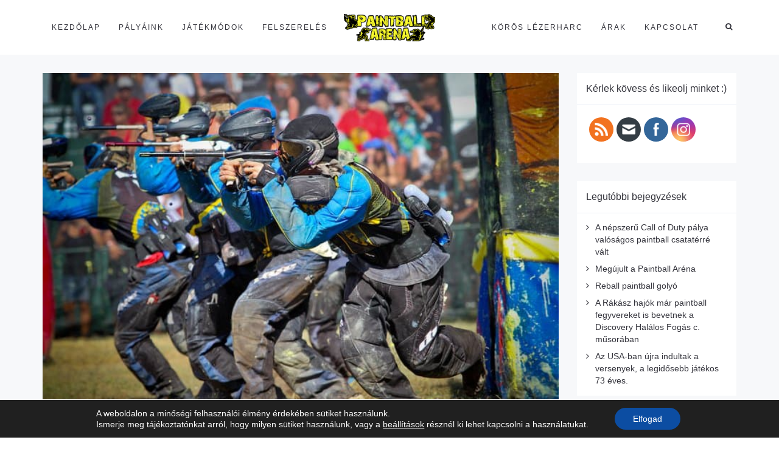

--- FILE ---
content_type: text/html; charset=UTF-8
request_url: https://paintballarena.hu/magyar-paintballosok-gyoztek-londonban/
body_size: 25230
content:
<!DOCTYPE html>
<html lang="hu">
<head>
	<meta charset="UTF-8"/>
	<meta http-equiv="X-UA-Compatible" content="IE=edge">
	<meta name="viewport" content="width=device-width, initial-scale=1">
	<meta name='robots' content='index, follow, max-image-preview:large, max-snippet:-1, max-video-preview:-1' />
<script type="text/javascript">
var ajaxurl = "https://paintballarena.hu/wp-admin/admin-ajax.php";
var ff_template_url = "https://paintballarena.hu/wp-content/themes/ark";
</script>

	<!-- This site is optimized with the Yoast SEO plugin v21.6 - https://yoast.com/wordpress/plugins/seo/ -->
	<title>Magyar paintballosok győztek Londonban - Paintball Aréna Békéscsaba</title>
	<link rel="canonical" href="https://paintballarena.hu/magyar-paintballosok-gyoztek-londonban/" />
	<meta property="og:locale" content="hu_HU" />
	<meta property="og:type" content="article" />
	<meta property="og:title" content="Magyar paintballosok győztek Londonban - Paintball Aréna Békéscsaba" />
	<meta property="og:description" content="A Budapest Bullets a Millenium Series nevű európai paintballsorozat angliai versenyén nyert, ráadásul a legmagasabb kategóriában. Ez volt az első győzelme, ekkora sikert magyar csapat még nem ért el a sportágban. A Budapest Bullets paintballcsapata nyerte a Millenium Series elnevezésű sorozat londoni fordulóját, veretlenül jutott a döntőbe, ahol 5-2-re verte frankfurti ellenfelét. Egy fordulóval a" />
	<meta property="og:url" content="https://paintballarena.hu/magyar-paintballosok-gyoztek-londonban/" />
	<meta property="og:site_name" content="Paintball Aréna Békéscsaba" />
	<meta property="article:publisher" content="https://www.facebook.com/Paintball-Arena-820759431456146/" />
	<meta property="article:published_time" content="2010-08-28T19:23:26+00:00" />
	<meta property="article:modified_time" content="2019-08-28T19:27:28+00:00" />
	<meta property="og:image" content="https://paintballarena.hu/wp-content/uploads/2010/08/ton-ton-breakout.jpg" />
	<meta property="og:image:width" content="720" />
	<meta property="og:image:height" content="480" />
	<meta property="og:image:type" content="image/jpeg" />
	<meta name="author" content="Paintballarena Bekescsaba" />
	<meta name="twitter:card" content="summary_large_image" />
	<meta name="twitter:label1" content="Szerző:" />
	<meta name="twitter:data1" content="Paintballarena Bekescsaba" />
	<meta name="twitter:label2" content="Becsült olvasási idő" />
	<meta name="twitter:data2" content="1 perc" />
	<script type="application/ld+json" class="yoast-schema-graph">{"@context":"https://schema.org","@graph":[{"@type":"Article","@id":"https://paintballarena.hu/magyar-paintballosok-gyoztek-londonban/#article","isPartOf":{"@id":"https://paintballarena.hu/magyar-paintballosok-gyoztek-londonban/"},"author":{"name":"Paintballarena Bekescsaba","@id":"https://paintballarena.hu/#/schema/person/a36ddba6f1764a0561397f810230d06f"},"headline":"Magyar paintballosok győztek Londonban","datePublished":"2010-08-28T19:23:26+00:00","dateModified":"2019-08-28T19:27:28+00:00","mainEntityOfPage":{"@id":"https://paintballarena.hu/magyar-paintballosok-gyoztek-londonban/"},"wordCount":240,"publisher":{"@id":"https://paintballarena.hu/#organization"},"image":{"@id":"https://paintballarena.hu/magyar-paintballosok-gyoztek-londonban/#primaryimage"},"thumbnailUrl":"https://paintballarena.hu/wp-content/uploads/2010/08/ton-ton-breakout.jpg","keywords":["Budapest Bullets","Frankfurt Syndicate","paintball"],"articleSection":["Hírek","Paintball"],"inLanguage":"hu"},{"@type":"WebPage","@id":"https://paintballarena.hu/magyar-paintballosok-gyoztek-londonban/","url":"https://paintballarena.hu/magyar-paintballosok-gyoztek-londonban/","name":"Magyar paintballosok győztek Londonban - Paintball Aréna Békéscsaba","isPartOf":{"@id":"https://paintballarena.hu/#website"},"primaryImageOfPage":{"@id":"https://paintballarena.hu/magyar-paintballosok-gyoztek-londonban/#primaryimage"},"image":{"@id":"https://paintballarena.hu/magyar-paintballosok-gyoztek-londonban/#primaryimage"},"thumbnailUrl":"https://paintballarena.hu/wp-content/uploads/2010/08/ton-ton-breakout.jpg","datePublished":"2010-08-28T19:23:26+00:00","dateModified":"2019-08-28T19:27:28+00:00","breadcrumb":{"@id":"https://paintballarena.hu/magyar-paintballosok-gyoztek-londonban/#breadcrumb"},"inLanguage":"hu","potentialAction":[{"@type":"ReadAction","target":["https://paintballarena.hu/magyar-paintballosok-gyoztek-londonban/"]}]},{"@type":"ImageObject","inLanguage":"hu","@id":"https://paintballarena.hu/magyar-paintballosok-gyoztek-londonban/#primaryimage","url":"https://paintballarena.hu/wp-content/uploads/2010/08/ton-ton-breakout.jpg","contentUrl":"https://paintballarena.hu/wp-content/uploads/2010/08/ton-ton-breakout.jpg","width":720,"height":480},{"@type":"BreadcrumbList","@id":"https://paintballarena.hu/magyar-paintballosok-gyoztek-londonban/#breadcrumb","itemListElement":[{"@type":"ListItem","position":1,"name":"Home","item":"https://paintballarena.hu/"},{"@type":"ListItem","position":2,"name":"Magyar paintballosok győztek Londonban"}]},{"@type":"WebSite","@id":"https://paintballarena.hu/#website","url":"https://paintballarena.hu/","name":"PaintballAréna","description":"Paintball Aréna Békéscsaba paintball játékok szervezése békés megyében","publisher":{"@id":"https://paintballarena.hu/#organization"},"potentialAction":[{"@type":"SearchAction","target":{"@type":"EntryPoint","urlTemplate":"https://paintballarena.hu/?s={search_term_string}"},"query-input":"required name=search_term_string"}],"inLanguage":"hu"},{"@type":"Organization","@id":"https://paintballarena.hu/#organization","name":"Paintball Aréna","url":"https://paintballarena.hu/","logo":{"@type":"ImageObject","inLanguage":"hu","@id":"https://paintballarena.hu/#/schema/logo/image/","url":"https://paintballarena.hu/wp-content/uploads/2019/08/paintball_arena_logo_small.png","contentUrl":"https://paintballarena.hu/wp-content/uploads/2019/08/paintball_arena_logo_small.png","width":200,"height":60,"caption":"Paintball Aréna"},"image":{"@id":"https://paintballarena.hu/#/schema/logo/image/"},"sameAs":["https://www.facebook.com/Paintball-Arena-820759431456146/","https://www.instagram.com/paintballbekescsaba/"]},{"@type":"Person","@id":"https://paintballarena.hu/#/schema/person/a36ddba6f1764a0561397f810230d06f","name":"Paintballarena Bekescsaba","url":"https://paintballarena.hu/author/paintballarena-bekescsaba/"}]}</script>
	<!-- / Yoast SEO plugin. -->


<link rel="amphtml" href="https://paintballarena.hu/magyar-paintballosok-gyoztek-londonban/amp/" /><meta name="generator" content="AMP for WP 1.0.94"/><link rel='dns-prefetch' href='//www.googletagmanager.com' />
<link rel="alternate" type="application/rss+xml" title="Paintball Aréna Békéscsaba &raquo; hírcsatorna" href="https://paintballarena.hu/feed/" />
<link rel="alternate" type="application/rss+xml" title="Paintball Aréna Békéscsaba &raquo; hozzászólás hírcsatorna" href="https://paintballarena.hu/comments/feed/" />
<link rel="alternate" type="application/rss+xml" title="Paintball Aréna Békéscsaba &raquo; Magyar paintballosok győztek Londonban hozzászólás hírcsatorna" href="https://paintballarena.hu/magyar-paintballosok-gyoztek-londonban/feed/" />
<script type="text/javascript">
window._wpemojiSettings = {"baseUrl":"https:\/\/s.w.org\/images\/core\/emoji\/14.0.0\/72x72\/","ext":".png","svgUrl":"https:\/\/s.w.org\/images\/core\/emoji\/14.0.0\/svg\/","svgExt":".svg","source":{"concatemoji":"https:\/\/paintballarena.hu\/wp-includes\/js\/wp-emoji-release.min.js?ver=6.2.3"}};
/*! This file is auto-generated */
!function(e,a,t){var n,r,o,i=a.createElement("canvas"),p=i.getContext&&i.getContext("2d");function s(e,t){p.clearRect(0,0,i.width,i.height),p.fillText(e,0,0);e=i.toDataURL();return p.clearRect(0,0,i.width,i.height),p.fillText(t,0,0),e===i.toDataURL()}function c(e){var t=a.createElement("script");t.src=e,t.defer=t.type="text/javascript",a.getElementsByTagName("head")[0].appendChild(t)}for(o=Array("flag","emoji"),t.supports={everything:!0,everythingExceptFlag:!0},r=0;r<o.length;r++)t.supports[o[r]]=function(e){if(p&&p.fillText)switch(p.textBaseline="top",p.font="600 32px Arial",e){case"flag":return s("\ud83c\udff3\ufe0f\u200d\u26a7\ufe0f","\ud83c\udff3\ufe0f\u200b\u26a7\ufe0f")?!1:!s("\ud83c\uddfa\ud83c\uddf3","\ud83c\uddfa\u200b\ud83c\uddf3")&&!s("\ud83c\udff4\udb40\udc67\udb40\udc62\udb40\udc65\udb40\udc6e\udb40\udc67\udb40\udc7f","\ud83c\udff4\u200b\udb40\udc67\u200b\udb40\udc62\u200b\udb40\udc65\u200b\udb40\udc6e\u200b\udb40\udc67\u200b\udb40\udc7f");case"emoji":return!s("\ud83e\udef1\ud83c\udffb\u200d\ud83e\udef2\ud83c\udfff","\ud83e\udef1\ud83c\udffb\u200b\ud83e\udef2\ud83c\udfff")}return!1}(o[r]),t.supports.everything=t.supports.everything&&t.supports[o[r]],"flag"!==o[r]&&(t.supports.everythingExceptFlag=t.supports.everythingExceptFlag&&t.supports[o[r]]);t.supports.everythingExceptFlag=t.supports.everythingExceptFlag&&!t.supports.flag,t.DOMReady=!1,t.readyCallback=function(){t.DOMReady=!0},t.supports.everything||(n=function(){t.readyCallback()},a.addEventListener?(a.addEventListener("DOMContentLoaded",n,!1),e.addEventListener("load",n,!1)):(e.attachEvent("onload",n),a.attachEvent("onreadystatechange",function(){"complete"===a.readyState&&t.readyCallback()})),(e=t.source||{}).concatemoji?c(e.concatemoji):e.wpemoji&&e.twemoji&&(c(e.twemoji),c(e.wpemoji)))}(window,document,window._wpemojiSettings);
</script>
<style type="text/css">
img.wp-smiley,
img.emoji {
	display: inline !important;
	border: none !important;
	box-shadow: none !important;
	height: 1em !important;
	width: 1em !important;
	margin: 0 0.07em !important;
	vertical-align: -0.1em !important;
	background: none !important;
	padding: 0 !important;
}
</style>
	<link rel='stylesheet' id='animate-css' href='https://paintballarena.hu/wp-content/plugins/fresh-framework//framework/themes/builder/metaBoxThemeBuilder/assets/freshGrid/extern/animate.css/animate.min.css?ver=1.55.0' type='text/css' media='all' />
<link rel='stylesheet' id='ff-freshgrid-css' href='https://paintballarena.hu/wp-content/plugins/fresh-framework//framework/themes/builder/metaBoxThemeBuilder/assets/freshGrid/freshGrid.css?ver=1.55.0' type='text/css' media='all' />
<link rel='stylesheet' id='wp-block-library-css' href='https://paintballarena.hu/wp-includes/css/dist/block-library/style.min.css?ver=6.2.3' type='text/css' media='all' />
<link rel='stylesheet' id='classic-theme-styles-css' href='https://paintballarena.hu/wp-includes/css/classic-themes.min.css?ver=6.2.3' type='text/css' media='all' />
<style id='global-styles-inline-css' type='text/css'>
body{--wp--preset--color--black: #000000;--wp--preset--color--cyan-bluish-gray: #abb8c3;--wp--preset--color--white: #ffffff;--wp--preset--color--pale-pink: #f78da7;--wp--preset--color--vivid-red: #cf2e2e;--wp--preset--color--luminous-vivid-orange: #ff6900;--wp--preset--color--luminous-vivid-amber: #fcb900;--wp--preset--color--light-green-cyan: #7bdcb5;--wp--preset--color--vivid-green-cyan: #00d084;--wp--preset--color--pale-cyan-blue: #8ed1fc;--wp--preset--color--vivid-cyan-blue: #0693e3;--wp--preset--color--vivid-purple: #9b51e0;--wp--preset--gradient--vivid-cyan-blue-to-vivid-purple: linear-gradient(135deg,rgba(6,147,227,1) 0%,rgb(155,81,224) 100%);--wp--preset--gradient--light-green-cyan-to-vivid-green-cyan: linear-gradient(135deg,rgb(122,220,180) 0%,rgb(0,208,130) 100%);--wp--preset--gradient--luminous-vivid-amber-to-luminous-vivid-orange: linear-gradient(135deg,rgba(252,185,0,1) 0%,rgba(255,105,0,1) 100%);--wp--preset--gradient--luminous-vivid-orange-to-vivid-red: linear-gradient(135deg,rgba(255,105,0,1) 0%,rgb(207,46,46) 100%);--wp--preset--gradient--very-light-gray-to-cyan-bluish-gray: linear-gradient(135deg,rgb(238,238,238) 0%,rgb(169,184,195) 100%);--wp--preset--gradient--cool-to-warm-spectrum: linear-gradient(135deg,rgb(74,234,220) 0%,rgb(151,120,209) 20%,rgb(207,42,186) 40%,rgb(238,44,130) 60%,rgb(251,105,98) 80%,rgb(254,248,76) 100%);--wp--preset--gradient--blush-light-purple: linear-gradient(135deg,rgb(255,206,236) 0%,rgb(152,150,240) 100%);--wp--preset--gradient--blush-bordeaux: linear-gradient(135deg,rgb(254,205,165) 0%,rgb(254,45,45) 50%,rgb(107,0,62) 100%);--wp--preset--gradient--luminous-dusk: linear-gradient(135deg,rgb(255,203,112) 0%,rgb(199,81,192) 50%,rgb(65,88,208) 100%);--wp--preset--gradient--pale-ocean: linear-gradient(135deg,rgb(255,245,203) 0%,rgb(182,227,212) 50%,rgb(51,167,181) 100%);--wp--preset--gradient--electric-grass: linear-gradient(135deg,rgb(202,248,128) 0%,rgb(113,206,126) 100%);--wp--preset--gradient--midnight: linear-gradient(135deg,rgb(2,3,129) 0%,rgb(40,116,252) 100%);--wp--preset--duotone--dark-grayscale: url('#wp-duotone-dark-grayscale');--wp--preset--duotone--grayscale: url('#wp-duotone-grayscale');--wp--preset--duotone--purple-yellow: url('#wp-duotone-purple-yellow');--wp--preset--duotone--blue-red: url('#wp-duotone-blue-red');--wp--preset--duotone--midnight: url('#wp-duotone-midnight');--wp--preset--duotone--magenta-yellow: url('#wp-duotone-magenta-yellow');--wp--preset--duotone--purple-green: url('#wp-duotone-purple-green');--wp--preset--duotone--blue-orange: url('#wp-duotone-blue-orange');--wp--preset--font-size--small: 13px;--wp--preset--font-size--medium: 20px;--wp--preset--font-size--large: 36px;--wp--preset--font-size--x-large: 42px;--wp--preset--spacing--20: 0.44rem;--wp--preset--spacing--30: 0.67rem;--wp--preset--spacing--40: 1rem;--wp--preset--spacing--50: 1.5rem;--wp--preset--spacing--60: 2.25rem;--wp--preset--spacing--70: 3.38rem;--wp--preset--spacing--80: 5.06rem;--wp--preset--shadow--natural: 6px 6px 9px rgba(0, 0, 0, 0.2);--wp--preset--shadow--deep: 12px 12px 50px rgba(0, 0, 0, 0.4);--wp--preset--shadow--sharp: 6px 6px 0px rgba(0, 0, 0, 0.2);--wp--preset--shadow--outlined: 6px 6px 0px -3px rgba(255, 255, 255, 1), 6px 6px rgba(0, 0, 0, 1);--wp--preset--shadow--crisp: 6px 6px 0px rgba(0, 0, 0, 1);}:where(.is-layout-flex){gap: 0.5em;}body .is-layout-flow > .alignleft{float: left;margin-inline-start: 0;margin-inline-end: 2em;}body .is-layout-flow > .alignright{float: right;margin-inline-start: 2em;margin-inline-end: 0;}body .is-layout-flow > .aligncenter{margin-left: auto !important;margin-right: auto !important;}body .is-layout-constrained > .alignleft{float: left;margin-inline-start: 0;margin-inline-end: 2em;}body .is-layout-constrained > .alignright{float: right;margin-inline-start: 2em;margin-inline-end: 0;}body .is-layout-constrained > .aligncenter{margin-left: auto !important;margin-right: auto !important;}body .is-layout-constrained > :where(:not(.alignleft):not(.alignright):not(.alignfull)){max-width: var(--wp--style--global--content-size);margin-left: auto !important;margin-right: auto !important;}body .is-layout-constrained > .alignwide{max-width: var(--wp--style--global--wide-size);}body .is-layout-flex{display: flex;}body .is-layout-flex{flex-wrap: wrap;align-items: center;}body .is-layout-flex > *{margin: 0;}:where(.wp-block-columns.is-layout-flex){gap: 2em;}.has-black-color{color: var(--wp--preset--color--black) !important;}.has-cyan-bluish-gray-color{color: var(--wp--preset--color--cyan-bluish-gray) !important;}.has-white-color{color: var(--wp--preset--color--white) !important;}.has-pale-pink-color{color: var(--wp--preset--color--pale-pink) !important;}.has-vivid-red-color{color: var(--wp--preset--color--vivid-red) !important;}.has-luminous-vivid-orange-color{color: var(--wp--preset--color--luminous-vivid-orange) !important;}.has-luminous-vivid-amber-color{color: var(--wp--preset--color--luminous-vivid-amber) !important;}.has-light-green-cyan-color{color: var(--wp--preset--color--light-green-cyan) !important;}.has-vivid-green-cyan-color{color: var(--wp--preset--color--vivid-green-cyan) !important;}.has-pale-cyan-blue-color{color: var(--wp--preset--color--pale-cyan-blue) !important;}.has-vivid-cyan-blue-color{color: var(--wp--preset--color--vivid-cyan-blue) !important;}.has-vivid-purple-color{color: var(--wp--preset--color--vivid-purple) !important;}.has-black-background-color{background-color: var(--wp--preset--color--black) !important;}.has-cyan-bluish-gray-background-color{background-color: var(--wp--preset--color--cyan-bluish-gray) !important;}.has-white-background-color{background-color: var(--wp--preset--color--white) !important;}.has-pale-pink-background-color{background-color: var(--wp--preset--color--pale-pink) !important;}.has-vivid-red-background-color{background-color: var(--wp--preset--color--vivid-red) !important;}.has-luminous-vivid-orange-background-color{background-color: var(--wp--preset--color--luminous-vivid-orange) !important;}.has-luminous-vivid-amber-background-color{background-color: var(--wp--preset--color--luminous-vivid-amber) !important;}.has-light-green-cyan-background-color{background-color: var(--wp--preset--color--light-green-cyan) !important;}.has-vivid-green-cyan-background-color{background-color: var(--wp--preset--color--vivid-green-cyan) !important;}.has-pale-cyan-blue-background-color{background-color: var(--wp--preset--color--pale-cyan-blue) !important;}.has-vivid-cyan-blue-background-color{background-color: var(--wp--preset--color--vivid-cyan-blue) !important;}.has-vivid-purple-background-color{background-color: var(--wp--preset--color--vivid-purple) !important;}.has-black-border-color{border-color: var(--wp--preset--color--black) !important;}.has-cyan-bluish-gray-border-color{border-color: var(--wp--preset--color--cyan-bluish-gray) !important;}.has-white-border-color{border-color: var(--wp--preset--color--white) !important;}.has-pale-pink-border-color{border-color: var(--wp--preset--color--pale-pink) !important;}.has-vivid-red-border-color{border-color: var(--wp--preset--color--vivid-red) !important;}.has-luminous-vivid-orange-border-color{border-color: var(--wp--preset--color--luminous-vivid-orange) !important;}.has-luminous-vivid-amber-border-color{border-color: var(--wp--preset--color--luminous-vivid-amber) !important;}.has-light-green-cyan-border-color{border-color: var(--wp--preset--color--light-green-cyan) !important;}.has-vivid-green-cyan-border-color{border-color: var(--wp--preset--color--vivid-green-cyan) !important;}.has-pale-cyan-blue-border-color{border-color: var(--wp--preset--color--pale-cyan-blue) !important;}.has-vivid-cyan-blue-border-color{border-color: var(--wp--preset--color--vivid-cyan-blue) !important;}.has-vivid-purple-border-color{border-color: var(--wp--preset--color--vivid-purple) !important;}.has-vivid-cyan-blue-to-vivid-purple-gradient-background{background: var(--wp--preset--gradient--vivid-cyan-blue-to-vivid-purple) !important;}.has-light-green-cyan-to-vivid-green-cyan-gradient-background{background: var(--wp--preset--gradient--light-green-cyan-to-vivid-green-cyan) !important;}.has-luminous-vivid-amber-to-luminous-vivid-orange-gradient-background{background: var(--wp--preset--gradient--luminous-vivid-amber-to-luminous-vivid-orange) !important;}.has-luminous-vivid-orange-to-vivid-red-gradient-background{background: var(--wp--preset--gradient--luminous-vivid-orange-to-vivid-red) !important;}.has-very-light-gray-to-cyan-bluish-gray-gradient-background{background: var(--wp--preset--gradient--very-light-gray-to-cyan-bluish-gray) !important;}.has-cool-to-warm-spectrum-gradient-background{background: var(--wp--preset--gradient--cool-to-warm-spectrum) !important;}.has-blush-light-purple-gradient-background{background: var(--wp--preset--gradient--blush-light-purple) !important;}.has-blush-bordeaux-gradient-background{background: var(--wp--preset--gradient--blush-bordeaux) !important;}.has-luminous-dusk-gradient-background{background: var(--wp--preset--gradient--luminous-dusk) !important;}.has-pale-ocean-gradient-background{background: var(--wp--preset--gradient--pale-ocean) !important;}.has-electric-grass-gradient-background{background: var(--wp--preset--gradient--electric-grass) !important;}.has-midnight-gradient-background{background: var(--wp--preset--gradient--midnight) !important;}.has-small-font-size{font-size: var(--wp--preset--font-size--small) !important;}.has-medium-font-size{font-size: var(--wp--preset--font-size--medium) !important;}.has-large-font-size{font-size: var(--wp--preset--font-size--large) !important;}.has-x-large-font-size{font-size: var(--wp--preset--font-size--x-large) !important;}
.wp-block-navigation a:where(:not(.wp-element-button)){color: inherit;}
:where(.wp-block-columns.is-layout-flex){gap: 2em;}
.wp-block-pullquote{font-size: 1.5em;line-height: 1.6;}
</style>
<link rel='stylesheet' id='cool-tag-cloud-css' href='https://paintballarena.hu/wp-content/plugins/cool-tag-cloud/inc/cool-tag-cloud.css?ver=2.25' type='text/css' media='all' />
<link rel='stylesheet' id='rs-plugin-settings-css' href='https://paintballarena.hu/wp-content/plugins/revslider/public/assets/css/rs6.css?ver=6.1.0' type='text/css' media='all' />
<style id='rs-plugin-settings-inline-css' type='text/css'>
#rs-demo-id {}
</style>
<link rel='stylesheet' id='SFSImainCss-css' href='https://paintballarena.hu/wp-content/plugins/ultimate-social-media-icons/css/sfsi-style.css?ver=2.8.9' type='text/css' media='all' />
<link rel='stylesheet' id='bootstrap-css' href='https://paintballarena.hu/wp-content/themes/ark/assets/plugins/bootstrap/css/bootstrap.min.css?ver=3.3.7' type='text/css' media='all' />
<link rel='stylesheet' id='jquery.mCustomScrollbar-css' href='https://paintballarena.hu/wp-content/themes/ark/assets/plugins/scrollbar/jquery.mCustomScrollbar.css?ver=3.1.12' type='text/css' media='all' />
<link rel='stylesheet' id='owl.carousel-css' href='https://paintballarena.hu/wp-content/themes/ark/assets/plugins/owl-carousel/assets/owl.carousel.css?ver=1.3.2' type='text/css' media='all' />
<link rel='stylesheet' id='magnific-popup-css' href='https://paintballarena.hu/wp-content/themes/ark/assets/plugins/magnific-popup/magnific-popup.css?ver=1.1.0' type='text/css' media='all' />
<link rel='stylesheet' id='cubeportfolio-css' href='https://paintballarena.hu/wp-content/themes/ark/assets/plugins/cubeportfolio/css/cubeportfolio.min.css?ver=3.8.0' type='text/css' media='all' />
<link rel='stylesheet' id='freshframework-font-awesome4-css' href='https://paintballarena.hu/wp-content/plugins/fresh-framework///framework/extern/iconfonts/ff-font-awesome4/ff-font-awesome4.css?ver=6.2.3' type='text/css' media='all' />
<link rel='stylesheet' id='freshframework-font-et-line-css' href='https://paintballarena.hu/wp-content/plugins/fresh-framework///framework/extern/iconfonts/ff-font-et-line/ff-font-et-line.css?ver=6.2.3' type='text/css' media='all' />
<link rel='stylesheet' id='freshframework-simple-line-icons-css' href='https://paintballarena.hu/wp-content/plugins/fresh-framework///framework/extern/iconfonts/ff-font-simple-line-icons/ff-font-simple-line-icons.css?ver=6.2.3' type='text/css' media='all' />
<link rel='stylesheet' id='ark-style-css' href='https://paintballarena.hu/wp-content/themes/ark/style.css?ver=6.2.3' type='text/css' media='all' />
<style id='ark-style-inline-css' type='text/css'>
body,p,.ff-richtext,li,li a,a,h1, h2, h3, h4, h5, h6 ,.progress-box-v1 .progress-title,.progress-box-v2 .progress-title,.team-v5-progress-box .progress-title,.pricing-list-v1 .pricing-list-v1-header-title,.team-v3 .progress-box .progress-title,.rating-container .caption > .label,.theme-portfolio .cbp-l-filters-alignRight,.theme-portfolio .cbp-l-filters-alignLeft,.theme-portfolio .cbp-l-filters-alignCenter,.theme-portfolio .cbp-filter-item,.theme-portfolio .cbp-l-loadMore-button .cbp-l-loadMore-link,.theme-portfolio .cbp-l-loadMore-button .cbp-l-loadMore-button-link,.theme-portfolio .cbp-l-loadMore-text .cbp-l-loadMore-link,.theme-portfolio .cbp-l-loadMore-text .cbp-l-loadMore-button-link,.theme-portfolio-v2 .cbp-l-filters-alignRight .cbp-filter-item,.theme-portfolio-v3 .cbp-l-filters-button .cbp-filter-item,.zeus .tp-bullet-title{font-family:'custom-font-family-1'/*  */ ,Helvetica, Arial,sans-serif,sans-serif}

.blog-classic .blog-classic-label,.blog-classic .blog-classic-subtitle,.blog-grid .blog-grid-title-el,.blog-grid .blog-grid-title-el .blog-grid-title-link,.blog-grid .blog-grid-supplemental-title,.op-b-blog .blog-grid-supplemental-title,.blog-grid .blog-grid-supplemental-category,.blog-grid-supplemental .blog-grid-supplemental-title a,.blog-teaser .blog-teaser-category .blog-teaser-category-title,.blog-teaser .blog-teaser-category .blog-teaser-category-title a,.news-v8 .news-v8-category a,.news-v1 .news-v1-heading .news-v1-heading-title > a,.news-v1 .news-v1-quote:before,.news-v2 .news-v2-subtitle,.news-v2 .news-v2-subtitle a,.ff-news-v3-meta-data,.ff-news-v3-meta-data a,.news-v3 .news-v3-content .news-v3-subtitle,.news-v6 .news-v6-subtitle,.news-v7 .news-v7-subtitle,.news-v8 .news-v8-category,.blog-simple-slider .op-b-blog-title,.blog-simple-slider .op-b-blog-title a,.heading-v1 .heading-v1-title,.heading-v1 .heading-v1-title p,.testimonials-v7 .testimonials-v7-title .sign,.team-v3 .team-v3-member-position,.heading-v1 .heading-v1-subtitle,.heading-v1 .heading-v1-subtitle p,.heading-v2 .heading-v2-text,.heading-v2 .heading-v2-text p,.heading-v3 .heading-v3-text,.heading-v3 .heading-v3-text p,.heading-v4 .heading-v4-subtitle,.heading-v4 .heading-v4-subtitle p,.newsletter-v2 .newsletter-v2-title span.sign,.quote-socials-v1 .quote-socials-v1-quote,.quote-socials-v1 .quote-socials-v1-quote p,.sliding-bg .sliding-bg-title,.timeline-v4 .timeline-v4-subtitle, .timeline-v4 .timeline-v4-subtitle a,.counters-v2 .counters-v2-subtitle,.icon-box-v2 .icon-box-v2-body-subtitle,.i-banner-v1 .i-banner-v1-heading .i-banner-v1-member-position,.i-banner-v1 .i-banner-v1-quote,.i-banner-v3 .i-banner-v3-subtitle,.newsletter-v2 .newsletter-v2-title:before,.piechart-v1 .piechart-v1-body .piechart-v1-body-subtitle,.pricing-list-v1 .pricing-list-v1-body .pricing-list-v1-header-subtitle,.pricing-list-v2 .pricing-list-v2-header-title,.pricing-list-v3 .pricing-list-v3-text,.promo-block-v2 .promo-block-v2-text,.promo-block-v2 .promo-block-v2-text p,.promo-block-v3 .promo-block-v3-subtitle,.services-v1 .services-v1-subtitle,.services-v10 .services-v10-no,.services-v11 .services-v11-subtitle,.slider-block-v1 .slider-block-v1-subtitle,.team-v3 .team-v3-header .team-v3-member-position,.team-v4 .team-v4-content .team-v4-member-position,.testimonials-v1 .testimonials-v1-author-position,.testimonials-v3 .testimonials-v3-subtitle:before,.testimonials-v3 .testimonials-v3-subtitle span.sign,.testimonials-v3 .testimonials-v3-author,.testimonials-v5 .testimonials-v5-quote-text,.testimonials-v5 .testimonials-v5-quote-text p,.testimonials-v6 .testimonials-v6-element .testimonials-v6-position,.testimonials-v6 .testimonials-v6-quote-text,.testimonials-v6 .testimonials-v6-quote-text p,.testimonials-v7 .testimonials-v7-title:before,.testimonials-v7 .testimonials-v7-author,.testimonials-v7-title-span,.footer .footer-testimonials .footer-testimonials-quote:before,.animated-headline-v1 .animated-headline-v1-subtitle,.news-v3 .news-v3-content .news-v3-subtitle,.news-v3 .news-v3-content .news-v3-subtitle a,.theme-ci-v1 .theme-ci-v1-item .theme-ci-v1-title{font-family:'custom-font-family-1'/*  */ ,Helvetica, Arial,sans-serif,sans-serif}

code, kbd, pre, samp{font-family:'Courier New', Courier, monospace,Arial,sans-serif}

.custom-font-1{font-family:Arial, Helvetica, sans-serif,Arial,sans-serif}

.custom-font-2{font-family:Arial, Helvetica, sans-serif,Arial,sans-serif}

.custom-font-3{font-family:Arial, Helvetica, sans-serif,Arial,sans-serif}

.custom-font-4{font-family:Arial, Helvetica, sans-serif,Arial,sans-serif}

.custom-font-5{font-family:Arial, Helvetica, sans-serif,Arial,sans-serif}

.custom-font-6{font-family:Arial, Helvetica, sans-serif,Arial,sans-serif}

.custom-font-7{font-family:Arial, Helvetica, sans-serif,Arial,sans-serif}

.custom-font-8{font-family:Arial, Helvetica, sans-serif,Arial,sans-serif}


</style>
<link rel='stylesheet' id='ark-colors-css' href='https://paintballarena.hu/wp-content/uploads/freshframework/css/colors.css?ver=6.2.3' type='text/css' media='all' />
<link rel='stylesheet' id='twentytwenty-css' href='https://paintballarena.hu/wp-content/themes/ark/assets/plugins/twentytwenty/css/twentytwenty.css?ver=6.2.3' type='text/css' media='all' />
<link rel='stylesheet' id='moove_gdpr_frontend-css' href='https://paintballarena.hu/wp-content/plugins/gdpr-cookie-compliance/dist/styles/gdpr-main-nf.css?ver=4.13.4' type='text/css' media='all' />
<style id='moove_gdpr_frontend-inline-css' type='text/css'>
				#moove_gdpr_cookie_modal .moove-gdpr-modal-content .moove-gdpr-tab-main h3.tab-title, 
				#moove_gdpr_cookie_modal .moove-gdpr-modal-content .moove-gdpr-tab-main span.tab-title,
				#moove_gdpr_cookie_modal .moove-gdpr-modal-content .moove-gdpr-modal-left-content #moove-gdpr-menu li a, 
				#moove_gdpr_cookie_modal .moove-gdpr-modal-content .moove-gdpr-modal-left-content #moove-gdpr-menu li button,
				#moove_gdpr_cookie_modal .moove-gdpr-modal-content .moove-gdpr-modal-left-content .moove-gdpr-branding-cnt a,
				#moove_gdpr_cookie_modal .moove-gdpr-modal-content .moove-gdpr-modal-footer-content .moove-gdpr-button-holder a.mgbutton, 
				#moove_gdpr_cookie_modal .moove-gdpr-modal-content .moove-gdpr-modal-footer-content .moove-gdpr-button-holder button.mgbutton,
				#moove_gdpr_cookie_modal .cookie-switch .cookie-slider:after, 
				#moove_gdpr_cookie_modal .cookie-switch .slider:after, 
				#moove_gdpr_cookie_modal .switch .cookie-slider:after, 
				#moove_gdpr_cookie_modal .switch .slider:after,
				#moove_gdpr_cookie_info_bar .moove-gdpr-info-bar-container .moove-gdpr-info-bar-content p, 
				#moove_gdpr_cookie_info_bar .moove-gdpr-info-bar-container .moove-gdpr-info-bar-content p a,
				#moove_gdpr_cookie_info_bar .moove-gdpr-info-bar-container .moove-gdpr-info-bar-content a.mgbutton, 
				#moove_gdpr_cookie_info_bar .moove-gdpr-info-bar-container .moove-gdpr-info-bar-content button.mgbutton,
				#moove_gdpr_cookie_modal .moove-gdpr-modal-content .moove-gdpr-tab-main .moove-gdpr-tab-main-content h1, 
				#moove_gdpr_cookie_modal .moove-gdpr-modal-content .moove-gdpr-tab-main .moove-gdpr-tab-main-content h2, 
				#moove_gdpr_cookie_modal .moove-gdpr-modal-content .moove-gdpr-tab-main .moove-gdpr-tab-main-content h3, 
				#moove_gdpr_cookie_modal .moove-gdpr-modal-content .moove-gdpr-tab-main .moove-gdpr-tab-main-content h4, 
				#moove_gdpr_cookie_modal .moove-gdpr-modal-content .moove-gdpr-tab-main .moove-gdpr-tab-main-content h5, 
				#moove_gdpr_cookie_modal .moove-gdpr-modal-content .moove-gdpr-tab-main .moove-gdpr-tab-main-content h6,
				#moove_gdpr_cookie_modal .moove-gdpr-modal-content.moove_gdpr_modal_theme_v2 .moove-gdpr-modal-title .tab-title,
				#moove_gdpr_cookie_modal .moove-gdpr-modal-content.moove_gdpr_modal_theme_v2 .moove-gdpr-tab-main h3.tab-title, 
				#moove_gdpr_cookie_modal .moove-gdpr-modal-content.moove_gdpr_modal_theme_v2 .moove-gdpr-tab-main span.tab-title,
				#moove_gdpr_cookie_modal .moove-gdpr-modal-content.moove_gdpr_modal_theme_v2 .moove-gdpr-branding-cnt a {
				 	font-weight: inherit				}
			#moove_gdpr_cookie_modal,#moove_gdpr_cookie_info_bar,.gdpr_cookie_settings_shortcode_content{font-family:inherit}#moove_gdpr_save_popup_settings_button{background-color:#373737;color:#fff}#moove_gdpr_save_popup_settings_button:hover{background-color:#000}#moove_gdpr_cookie_info_bar .moove-gdpr-info-bar-container .moove-gdpr-info-bar-content a.mgbutton,#moove_gdpr_cookie_info_bar .moove-gdpr-info-bar-container .moove-gdpr-info-bar-content button.mgbutton{background-color:#0c4da2}#moove_gdpr_cookie_modal .moove-gdpr-modal-content .moove-gdpr-modal-footer-content .moove-gdpr-button-holder a.mgbutton,#moove_gdpr_cookie_modal .moove-gdpr-modal-content .moove-gdpr-modal-footer-content .moove-gdpr-button-holder button.mgbutton,.gdpr_cookie_settings_shortcode_content .gdpr-shr-button.button-green{background-color:#0c4da2;border-color:#0c4da2}#moove_gdpr_cookie_modal .moove-gdpr-modal-content .moove-gdpr-modal-footer-content .moove-gdpr-button-holder a.mgbutton:hover,#moove_gdpr_cookie_modal .moove-gdpr-modal-content .moove-gdpr-modal-footer-content .moove-gdpr-button-holder button.mgbutton:hover,.gdpr_cookie_settings_shortcode_content .gdpr-shr-button.button-green:hover{background-color:#fff;color:#0c4da2}#moove_gdpr_cookie_modal .moove-gdpr-modal-content .moove-gdpr-modal-close i,#moove_gdpr_cookie_modal .moove-gdpr-modal-content .moove-gdpr-modal-close span.gdpr-icon{background-color:#0c4da2;border:1px solid #0c4da2}#moove_gdpr_cookie_info_bar span.change-settings-button.focus-g,#moove_gdpr_cookie_info_bar span.change-settings-button:focus,#moove_gdpr_cookie_info_bar button.change-settings-button.focus-g,#moove_gdpr_cookie_info_bar button.change-settings-button:focus{-webkit-box-shadow:0 0 1px 3px #0c4da2;-moz-box-shadow:0 0 1px 3px #0c4da2;box-shadow:0 0 1px 3px #0c4da2}#moove_gdpr_cookie_modal .moove-gdpr-modal-content .moove-gdpr-modal-close i:hover,#moove_gdpr_cookie_modal .moove-gdpr-modal-content .moove-gdpr-modal-close span.gdpr-icon:hover,#moove_gdpr_cookie_info_bar span[data-href]>u.change-settings-button{color:#0c4da2}#moove_gdpr_cookie_modal .moove-gdpr-modal-content .moove-gdpr-modal-left-content #moove-gdpr-menu li.menu-item-selected a span.gdpr-icon,#moove_gdpr_cookie_modal .moove-gdpr-modal-content .moove-gdpr-modal-left-content #moove-gdpr-menu li.menu-item-selected button span.gdpr-icon{color:inherit}#moove_gdpr_cookie_modal .moove-gdpr-modal-content .moove-gdpr-modal-left-content #moove-gdpr-menu li a span.gdpr-icon,#moove_gdpr_cookie_modal .moove-gdpr-modal-content .moove-gdpr-modal-left-content #moove-gdpr-menu li button span.gdpr-icon{color:inherit}#moove_gdpr_cookie_modal .gdpr-acc-link{line-height:0;font-size:0;color:transparent;position:absolute}#moove_gdpr_cookie_modal .moove-gdpr-modal-content .moove-gdpr-modal-close:hover i,#moove_gdpr_cookie_modal .moove-gdpr-modal-content .moove-gdpr-modal-left-content #moove-gdpr-menu li a,#moove_gdpr_cookie_modal .moove-gdpr-modal-content .moove-gdpr-modal-left-content #moove-gdpr-menu li button,#moove_gdpr_cookie_modal .moove-gdpr-modal-content .moove-gdpr-modal-left-content #moove-gdpr-menu li button i,#moove_gdpr_cookie_modal .moove-gdpr-modal-content .moove-gdpr-modal-left-content #moove-gdpr-menu li a i,#moove_gdpr_cookie_modal .moove-gdpr-modal-content .moove-gdpr-tab-main .moove-gdpr-tab-main-content a:hover,#moove_gdpr_cookie_info_bar.moove-gdpr-dark-scheme .moove-gdpr-info-bar-container .moove-gdpr-info-bar-content a.mgbutton:hover,#moove_gdpr_cookie_info_bar.moove-gdpr-dark-scheme .moove-gdpr-info-bar-container .moove-gdpr-info-bar-content button.mgbutton:hover,#moove_gdpr_cookie_info_bar.moove-gdpr-dark-scheme .moove-gdpr-info-bar-container .moove-gdpr-info-bar-content a:hover,#moove_gdpr_cookie_info_bar.moove-gdpr-dark-scheme .moove-gdpr-info-bar-container .moove-gdpr-info-bar-content button:hover,#moove_gdpr_cookie_info_bar.moove-gdpr-dark-scheme .moove-gdpr-info-bar-container .moove-gdpr-info-bar-content span.change-settings-button:hover,#moove_gdpr_cookie_info_bar.moove-gdpr-dark-scheme .moove-gdpr-info-bar-container .moove-gdpr-info-bar-content button.change-settings-button:hover,#moove_gdpr_cookie_info_bar.moove-gdpr-dark-scheme .moove-gdpr-info-bar-container .moove-gdpr-info-bar-content u.change-settings-button:hover,#moove_gdpr_cookie_info_bar span[data-href]>u.change-settings-button,#moove_gdpr_cookie_info_bar.moove-gdpr-dark-scheme .moove-gdpr-info-bar-container .moove-gdpr-info-bar-content a.mgbutton.focus-g,#moove_gdpr_cookie_info_bar.moove-gdpr-dark-scheme .moove-gdpr-info-bar-container .moove-gdpr-info-bar-content button.mgbutton.focus-g,#moove_gdpr_cookie_info_bar.moove-gdpr-dark-scheme .moove-gdpr-info-bar-container .moove-gdpr-info-bar-content a.focus-g,#moove_gdpr_cookie_info_bar.moove-gdpr-dark-scheme .moove-gdpr-info-bar-container .moove-gdpr-info-bar-content button.focus-g,#moove_gdpr_cookie_info_bar.moove-gdpr-dark-scheme .moove-gdpr-info-bar-container .moove-gdpr-info-bar-content a.mgbutton:focus,#moove_gdpr_cookie_info_bar.moove-gdpr-dark-scheme .moove-gdpr-info-bar-container .moove-gdpr-info-bar-content button.mgbutton:focus,#moove_gdpr_cookie_info_bar.moove-gdpr-dark-scheme .moove-gdpr-info-bar-container .moove-gdpr-info-bar-content a:focus,#moove_gdpr_cookie_info_bar.moove-gdpr-dark-scheme .moove-gdpr-info-bar-container .moove-gdpr-info-bar-content button:focus,#moove_gdpr_cookie_info_bar.moove-gdpr-dark-scheme .moove-gdpr-info-bar-container .moove-gdpr-info-bar-content span.change-settings-button.focus-g,span.change-settings-button:focus,button.change-settings-button.focus-g,button.change-settings-button:focus,#moove_gdpr_cookie_info_bar.moove-gdpr-dark-scheme .moove-gdpr-info-bar-container .moove-gdpr-info-bar-content u.change-settings-button.focus-g,#moove_gdpr_cookie_info_bar.moove-gdpr-dark-scheme .moove-gdpr-info-bar-container .moove-gdpr-info-bar-content u.change-settings-button:focus{color:#0c4da2}#moove_gdpr_cookie_modal.gdpr_lightbox-hide{display:none}
</style>
<script type='text/javascript' src='https://paintballarena.hu/wp-includes/js/jquery/jquery.min.js?ver=3.6.4' id='jquery-core-js'></script>
<script type='text/javascript' src='https://paintballarena.hu/wp-includes/js/jquery/jquery-migrate.min.js?ver=3.4.0' id='jquery-migrate-js'></script>
<script type='text/javascript' src='https://paintballarena.hu/wp-content/plugins/revslider/public/assets/js/revolution.tools.min.js?ver=6.0' id='tp-tools-js'></script>
<script type='text/javascript' src='https://paintballarena.hu/wp-content/plugins/revslider/public/assets/js/rs6.min.js?ver=6.1.0' id='revmin-js'></script>
<!--[if lt IE 9]>
<script type='text/javascript' src='https://paintballarena.hu/wp-content/themes/ark/assets/plugins/html5shiv.js?ver=3.7.3' id='ie_html5shiv-js'></script>
<![endif]-->
<!--[if lt IE 9]>
<script type='text/javascript' src='https://paintballarena.hu/wp-content/themes/ark/assets/plugins/respond.min.js?ver=1.1.0' id='respond-js'></script>
<![endif]-->

<!-- Google tag (gtag.js) snippet added by Site Kit -->
<!-- Google Analytics snippet added by Site Kit -->
<script type='text/javascript' src='https://www.googletagmanager.com/gtag/js?id=G-CKXTCR7D8Z' id='google_gtagjs-js' async></script>
<script type='text/javascript' id='google_gtagjs-js-after'>
window.dataLayer = window.dataLayer || [];function gtag(){dataLayer.push(arguments);}
gtag("set","linker",{"domains":["paintballarena.hu"]});
gtag("js", new Date());
gtag("set", "developer_id.dZTNiMT", true);
gtag("config", "G-CKXTCR7D8Z");
</script>
<link rel="https://api.w.org/" href="https://paintballarena.hu/wp-json/" /><link rel="alternate" type="application/json" href="https://paintballarena.hu/wp-json/wp/v2/posts/90" /><link rel="EditURI" type="application/rsd+xml" title="RSD" href="https://paintballarena.hu/xmlrpc.php?rsd" />
<link rel="wlwmanifest" type="application/wlwmanifest+xml" href="https://paintballarena.hu/wp-includes/wlwmanifest.xml" />
<meta name="generator" content="WordPress 6.2.3" />
<link rel='shortlink' href='https://paintballarena.hu/?p=90' />
<link rel="alternate" type="application/json+oembed" href="https://paintballarena.hu/wp-json/oembed/1.0/embed?url=https%3A%2F%2Fpaintballarena.hu%2Fmagyar-paintballosok-gyoztek-londonban%2F" />
<link rel="alternate" type="text/xml+oembed" href="https://paintballarena.hu/wp-json/oembed/1.0/embed?url=https%3A%2F%2Fpaintballarena.hu%2Fmagyar-paintballosok-gyoztek-londonban%2F&#038;format=xml" />
<meta name="generator" content="Site Kit by Google 1.164.0" /><meta name="generator" content="Powered by Slider Revolution 6.1.0 - responsive, Mobile-Friendly Slider Plugin for WordPress with comfortable drag and drop interface." />
<script type="text/javascript">function setREVStartSize(a){try{var b,c=document.getElementById(a.c).parentNode.offsetWidth;if(c=0===c||isNaN(c)?window.innerWidth:c,a.tabw=void 0===a.tabw?0:parseInt(a.tabw),a.thumbw=void 0===a.thumbw?0:parseInt(a.thumbw),a.tabh=void 0===a.tabh?0:parseInt(a.tabh),a.thumbh=void 0===a.thumbh?0:parseInt(a.thumbh),a.tabhide=void 0===a.tabhide?0:parseInt(a.tabhide),a.thumbhide=void 0===a.thumbhide?0:parseInt(a.thumbhide),a.mh=void 0===a.mh||""==a.mh?0:a.mh,"fullscreen"===a.layout||"fullscreen"===a.l)b=Math.max(a.mh,window.innerHeight);else{for(var d in a.gw=Array.isArray(a.gw)?a.gw:[a.gw],a.rl)(void 0===a.gw[d]||0===a.gw[d])&&(a.gw[d]=a.gw[d-1]);for(var d in a.gh=void 0===a.el||""===a.el||Array.isArray(a.el)&&0==a.el.length?a.gh:a.el,a.gh=Array.isArray(a.gh)?a.gh:[a.gh],a.rl)(void 0===a.gh[d]||0===a.gh[d])&&(a.gh[d]=a.gh[d-1]);var e,f=Array(a.rl.length),g=0;for(var d in a.tabw=a.tabhide>=c?0:a.tabw,a.thumbw=a.thumbhide>=c?0:a.thumbw,a.tabh=a.tabhide>=c?0:a.tabh,a.thumbh=a.thumbhide>=c?0:a.thumbh,a.rl)f[d]=a.rl[d]<window.innerWidth?0:a.rl[d];for(var d in e=f[0],f)e>f[d]&&0<f[d]&&(e=f[d],g=d);var h=c>a.gw[g]+a.tabw+a.thumbw?1:(c-(a.tabw+a.thumbw))/a.gw[g];b=a.gh[g]*h+(a.tabh+a.thumbh)}void 0===window.rs_init_css&&(window.rs_init_css=document.head.appendChild(document.createElement("style"))),document.getElementById(a.c).height=b,window.rs_init_css.innerHTML+="#"+a.c+"_wrapper { height: "+b+"px }"}catch(a){console.log("Failure at Presize of Slider:"+a)}};</script>

<!-- Favicon -->
<link rel="apple-touch-icon-precomposed" sizes="57x57" href="https://paintballarena.hu/wp-content/uploads/freshframework/ff_fresh_favicon/favicon_57x57--2019_09_03__03_53_16.png"> <!-- iPhone iOS ≤ 6 favicon -->
<link rel="apple-touch-icon-precomposed" sizes="114x114" href="https://paintballarena.hu/wp-content/uploads/freshframework/ff_fresh_favicon/favicon_114x114--2019_09_03__03_53_16.png"> <!-- iPhone iOS ≤ 6 Retina favicon -->
<link rel="apple-touch-icon-precomposed" sizes="72x72" href="https://paintballarena.hu/wp-content/uploads/freshframework/ff_fresh_favicon/favicon_72x72--2019_09_03__03_53_16.png"> <!-- iPad iOS ≤ 6 favicon -->
<link rel="apple-touch-icon-precomposed" sizes="144x144" href="https://paintballarena.hu/wp-content/uploads/freshframework/ff_fresh_favicon/favicon_144x144--2019_09_03__03_53_16.png"> <!-- iPad iOS ≤ 6 Retina favicon -->
<link rel="apple-touch-icon-precomposed" sizes="60x60" href="https://paintballarena.hu/wp-content/uploads/freshframework/ff_fresh_favicon/favicon_60x60--2019_09_03__03_53_16.png"> <!-- iPhone iOS ≥ 7 favicon -->
<link rel="apple-touch-icon-precomposed" sizes="120x120" href="https://paintballarena.hu/wp-content/uploads/freshframework/ff_fresh_favicon/favicon_120x120--2019_09_03__03_53_16.png"> <!-- iPhone iOS ≥ 7 Retina favicon -->
<link rel="apple-touch-icon-precomposed" sizes="76x76" href="https://paintballarena.hu/wp-content/uploads/freshframework/ff_fresh_favicon/favicon_76x76--2019_09_03__03_53_16.png"> <!-- iPad iOS ≥ 7 favicon -->
<link rel="apple-touch-icon-precomposed" sizes="152x152" href="https://paintballarena.hu/wp-content/uploads/freshframework/ff_fresh_favicon/favicon_152x152--2019_09_03__03_53_16.png"> <!-- iPad iOS ≥ 7 Retina favicon -->
<link rel="icon" type="image/png" sizes="196x196" href="https://paintballarena.hu/wp-content/uploads/freshframework/ff_fresh_favicon/favicon_196x196--2019_09_03__03_53_16.png"> <!-- Android Chrome M31+ favicon -->
<link rel="icon" type="image/png" sizes="160x160" href="https://paintballarena.hu/wp-content/uploads/freshframework/ff_fresh_favicon/favicon_160x160--2019_09_03__03_53_16.png"> <!-- Opera Speed Dial ≤ 12 favicon -->
<link rel="icon" type="image/png" sizes="96x96" href="https://paintballarena.hu/wp-content/uploads/freshframework/ff_fresh_favicon/favicon_96x96--2019_09_03__03_53_16.png"> <!-- Google TV favicon -->
<link rel="icon" type="image/png" sizes="32x32" href="https://paintballarena.hu/wp-content/uploads/freshframework/ff_fresh_favicon/favicon_32x32--2019_09_03__03_53_16.png"> <!-- Default medium favicon -->
<link rel="icon" type="image/png" sizes="16x16" href="https://paintballarena.hu/wp-content/uploads/freshframework/ff_fresh_favicon/favicon_16x16--2019_09_03__03_53_16.png"> <!-- Default small favicon -->
<meta name="msapplication-TileColor" content="#FFFFFF" > <!-- IE10 Windows 8.0 favicon -->
<meta name="msapplication-TileImage" content="https://paintballarena.hu/wp-content/uploads/2019/09/apple-icon-144x144.png" > <!-- IE10 Windows 8.0 favicon background color -->
<meta name="msapplication-config" content="https://paintballarena.hu/wp-content/uploads/freshframework/ff_fresh_favicon/browserconfig--2019_09_03__03_53_16.xml" /> <!-- Windows 8.1 browserconfig.xml -->
<link rel="shortcut icon" href="https://paintballarena.hu/wp-content/uploads/freshframework/ff_fresh_favicon/icon2019_09_03__03_53_16.ico" /> <!-- Default favicons (16, 32, 48) in .ico format -->
<!--/Favicon -->

</head>
<body data-rsssl=1 class="post-template-default single single-post postid-90 single-format-standard sfsi_actvite_theme_flat appear-animate">
<svg xmlns="http://www.w3.org/2000/svg" viewBox="0 0 0 0" width="0" height="0" focusable="false" role="none" style="visibility: hidden; position: absolute; left: -9999px; overflow: hidden;" ><defs><filter id="wp-duotone-dark-grayscale"><feColorMatrix color-interpolation-filters="sRGB" type="matrix" values=" .299 .587 .114 0 0 .299 .587 .114 0 0 .299 .587 .114 0 0 .299 .587 .114 0 0 " /><feComponentTransfer color-interpolation-filters="sRGB" ><feFuncR type="table" tableValues="0 0.49803921568627" /><feFuncG type="table" tableValues="0 0.49803921568627" /><feFuncB type="table" tableValues="0 0.49803921568627" /><feFuncA type="table" tableValues="1 1" /></feComponentTransfer><feComposite in2="SourceGraphic" operator="in" /></filter></defs></svg><svg xmlns="http://www.w3.org/2000/svg" viewBox="0 0 0 0" width="0" height="0" focusable="false" role="none" style="visibility: hidden; position: absolute; left: -9999px; overflow: hidden;" ><defs><filter id="wp-duotone-grayscale"><feColorMatrix color-interpolation-filters="sRGB" type="matrix" values=" .299 .587 .114 0 0 .299 .587 .114 0 0 .299 .587 .114 0 0 .299 .587 .114 0 0 " /><feComponentTransfer color-interpolation-filters="sRGB" ><feFuncR type="table" tableValues="0 1" /><feFuncG type="table" tableValues="0 1" /><feFuncB type="table" tableValues="0 1" /><feFuncA type="table" tableValues="1 1" /></feComponentTransfer><feComposite in2="SourceGraphic" operator="in" /></filter></defs></svg><svg xmlns="http://www.w3.org/2000/svg" viewBox="0 0 0 0" width="0" height="0" focusable="false" role="none" style="visibility: hidden; position: absolute; left: -9999px; overflow: hidden;" ><defs><filter id="wp-duotone-purple-yellow"><feColorMatrix color-interpolation-filters="sRGB" type="matrix" values=" .299 .587 .114 0 0 .299 .587 .114 0 0 .299 .587 .114 0 0 .299 .587 .114 0 0 " /><feComponentTransfer color-interpolation-filters="sRGB" ><feFuncR type="table" tableValues="0.54901960784314 0.98823529411765" /><feFuncG type="table" tableValues="0 1" /><feFuncB type="table" tableValues="0.71764705882353 0.25490196078431" /><feFuncA type="table" tableValues="1 1" /></feComponentTransfer><feComposite in2="SourceGraphic" operator="in" /></filter></defs></svg><svg xmlns="http://www.w3.org/2000/svg" viewBox="0 0 0 0" width="0" height="0" focusable="false" role="none" style="visibility: hidden; position: absolute; left: -9999px; overflow: hidden;" ><defs><filter id="wp-duotone-blue-red"><feColorMatrix color-interpolation-filters="sRGB" type="matrix" values=" .299 .587 .114 0 0 .299 .587 .114 0 0 .299 .587 .114 0 0 .299 .587 .114 0 0 " /><feComponentTransfer color-interpolation-filters="sRGB" ><feFuncR type="table" tableValues="0 1" /><feFuncG type="table" tableValues="0 0.27843137254902" /><feFuncB type="table" tableValues="0.5921568627451 0.27843137254902" /><feFuncA type="table" tableValues="1 1" /></feComponentTransfer><feComposite in2="SourceGraphic" operator="in" /></filter></defs></svg><svg xmlns="http://www.w3.org/2000/svg" viewBox="0 0 0 0" width="0" height="0" focusable="false" role="none" style="visibility: hidden; position: absolute; left: -9999px; overflow: hidden;" ><defs><filter id="wp-duotone-midnight"><feColorMatrix color-interpolation-filters="sRGB" type="matrix" values=" .299 .587 .114 0 0 .299 .587 .114 0 0 .299 .587 .114 0 0 .299 .587 .114 0 0 " /><feComponentTransfer color-interpolation-filters="sRGB" ><feFuncR type="table" tableValues="0 0" /><feFuncG type="table" tableValues="0 0.64705882352941" /><feFuncB type="table" tableValues="0 1" /><feFuncA type="table" tableValues="1 1" /></feComponentTransfer><feComposite in2="SourceGraphic" operator="in" /></filter></defs></svg><svg xmlns="http://www.w3.org/2000/svg" viewBox="0 0 0 0" width="0" height="0" focusable="false" role="none" style="visibility: hidden; position: absolute; left: -9999px; overflow: hidden;" ><defs><filter id="wp-duotone-magenta-yellow"><feColorMatrix color-interpolation-filters="sRGB" type="matrix" values=" .299 .587 .114 0 0 .299 .587 .114 0 0 .299 .587 .114 0 0 .299 .587 .114 0 0 " /><feComponentTransfer color-interpolation-filters="sRGB" ><feFuncR type="table" tableValues="0.78039215686275 1" /><feFuncG type="table" tableValues="0 0.94901960784314" /><feFuncB type="table" tableValues="0.35294117647059 0.47058823529412" /><feFuncA type="table" tableValues="1 1" /></feComponentTransfer><feComposite in2="SourceGraphic" operator="in" /></filter></defs></svg><svg xmlns="http://www.w3.org/2000/svg" viewBox="0 0 0 0" width="0" height="0" focusable="false" role="none" style="visibility: hidden; position: absolute; left: -9999px; overflow: hidden;" ><defs><filter id="wp-duotone-purple-green"><feColorMatrix color-interpolation-filters="sRGB" type="matrix" values=" .299 .587 .114 0 0 .299 .587 .114 0 0 .299 .587 .114 0 0 .299 .587 .114 0 0 " /><feComponentTransfer color-interpolation-filters="sRGB" ><feFuncR type="table" tableValues="0.65098039215686 0.40392156862745" /><feFuncG type="table" tableValues="0 1" /><feFuncB type="table" tableValues="0.44705882352941 0.4" /><feFuncA type="table" tableValues="1 1" /></feComponentTransfer><feComposite in2="SourceGraphic" operator="in" /></filter></defs></svg><svg xmlns="http://www.w3.org/2000/svg" viewBox="0 0 0 0" width="0" height="0" focusable="false" role="none" style="visibility: hidden; position: absolute; left: -9999px; overflow: hidden;" ><defs><filter id="wp-duotone-blue-orange"><feColorMatrix color-interpolation-filters="sRGB" type="matrix" values=" .299 .587 .114 0 0 .299 .587 .114 0 0 .299 .587 .114 0 0 .299 .587 .114 0 0 " /><feComponentTransfer color-interpolation-filters="sRGB" ><feFuncR type="table" tableValues="0.098039215686275 1" /><feFuncG type="table" tableValues="0 0.66274509803922" /><feFuncB type="table" tableValues="0.84705882352941 0.41960784313725" /><feFuncA type="table" tableValues="1 1" /></feComponentTransfer><feComposite in2="SourceGraphic" operator="in" /></filter></defs></svg><div class="ffb-id-navigation-header wrapper ff-boxed-wrapper animsition "><div class="wrapper-top-space"></div><header class="ark-header  header-no-pills header-center-aligned header-sticky navbar-fixed-top fg-text-dark ffb-header-design"><div class="ff-ark-header-circle-shadow"></div><nav class="navbar mega-menu fg-text-dark ffb-header-design-inner" role="navigation">		<div class="ark-search-field">
			<div class=" fg-container container fg-container-large  ">
				<form method="get" id="searchform" action="https://paintballarena.hu/">
										<input
						name="s"
						type="text"
						class="form-control ark-search-field-input"
						placeholder="Keresés ..."
						value=""
					>

				</form>
			</div>
		</div>
		
				<div class=" fg-container container fg-container-large  ">
					<div class="menu-container">
						
													<button type="button" class="navbar-toggle" data-toggle="collapse" data-target=".nav-collapse">
								<span class="sr-only">Toggle navigation</span>
								<span class="toggle-icon"></span>
							</button>
						
												<div class="navbar-actions">

									<div class="navbar-actions-shrink search-menu ffb-ark-first-level-menu">
			<div class="search-btn">
				<i class="navbar-special-icon search-btn-default ff-font-awesome4 icon-search"></i>
				<i class="navbar-special-icon search-btn-active ff-font-awesome4 icon-times"></i>
			</div>
		</div>
								</div>

						<div class="navbar-logo fg-text-dark ffb-logo"><a class="navbar-logo-wrap" href="https://paintballarena.hu/"><img class="navbar-logo-img navbar-logo-img-normal" src="https://paintballarena.hu/wp-content/uploads/2019/08/paintball_arena_logo_small.png" alt="Paintball Aréna Békéscsaba"><img class="navbar-logo-img navbar-logo-img-fixed" src="https://paintballarena.hu/wp-content/uploads/2019/08/paintball_arena_logo_small.png" alt="Paintball Aréna Békéscsaba"><img class="navbar-logo-img navbar-logo-img-mobile" src="https://paintballarena.hu/wp-content/uploads/2019/08/paintball_arena_logo_small.png" alt="Paintball Aréna Békéscsaba"><img class="navbar-logo-img navbar-logo-img-tablet" src="https://paintballarena.hu/wp-content/uploads/2019/08/paintball_arena_logo_small.png" alt="Paintball Aréna Békéscsaba"></a><span class="hidden header-height-info" data-desktopBeforeScroll="90" data-desktopAfterScroll="70" data-mobileBeforeScroll="90" data-tabletBeforeScroll="90"></span></div>
					</div>

					<div class="collapse navbar-collapse nav-collapse">
						<div class="menu-container">

															<ul class="nav navbar-nav navbar-nav-left" data-split-after="4">
									<li id="menu-item-5" class="menu-item menu-item-type-custom menu-item-object-custom menu-item-home nav-item  menu-item-5"><a href="https://paintballarena.hu/" class=" nav-item-child ffb-ark-first-level-menu ">Kezdőlap</a></li><li id="menu-item-30" class="menu-item menu-item-type-post_type menu-item-object-page menu-item-has-children nav-item  dropdown menu-item-30"><a href="https://paintballarena.hu/palyaink/" class=" nav-item-child ffb-ark-first-level-menu  dropdown-link ">Pályáink</a><a data-toggle="dropdown" href="#"  href="https://paintballarena.hu/palyaink/" class=" nav-item-child ffb-ark-first-level-menu  dropdown-toggle ">&nbsp;</a><span class="clearfix"></span><ul class="sub-menu  dropdown-menu "><li id="menu-item-54" class="menu-item menu-item-type-post_type menu-item-object-page dropdown-menu-item menu-item-54"><a href="https://paintballarena.hu/paintball-arena/" class=" dropdown-menu-item-child  ffb-ark-sub-level-menu ">Paintball Aréna &#8211; Békéscsaba</a></li><li id="menu-item-53" class="menu-item menu-item-type-post_type menu-item-object-page dropdown-menu-item menu-item-53"><a href="https://paintballarena.hu/postelek/" class=" dropdown-menu-item-child  ffb-ark-sub-level-menu ">Póstelek</a></li></ul></li><li id="menu-item-103" class="menu-item menu-item-type-taxonomy menu-item-object-category menu-item-has-children nav-item  dropdown menu-item-103"><a href="https://paintballarena.hu/category/jatekmodok/" class=" nav-item-child ffb-ark-first-level-menu  dropdown-link ">Játékmódok</a><a data-toggle="dropdown" href="#"  href="https://paintballarena.hu/category/jatekmodok/" class=" nav-item-child ffb-ark-first-level-menu  dropdown-toggle ">&nbsp;</a><span class="clearfix"></span><ul class="sub-menu  dropdown-menu "><li id="menu-item-108" class="menu-item menu-item-type-post_type menu-item-object-post dropdown-menu-item menu-item-108"><a href="https://paintballarena.hu/paintball-team-deathmatch-jatekmod/" class=" dropdown-menu-item-child  ffb-ark-sub-level-menu ">Team Deathmatch</a></li><li id="menu-item-105" class="menu-item menu-item-type-post_type menu-item-object-post dropdown-menu-item menu-item-105"><a href="https://paintballarena.hu/capture-the-flag/" class=" dropdown-menu-item-child  ffb-ark-sub-level-menu ">Capture The Flag – Zászlórablás</a></li><li id="menu-item-114" class="menu-item menu-item-type-post_type menu-item-object-post dropdown-menu-item menu-item-114"><a href="https://paintballarena.hu/elnok-vip-president-jatekmod-leirasa/" class=" dropdown-menu-item-child  ffb-ark-sub-level-menu ">Elnök VIP President</a></li><li id="menu-item-122" class="menu-item menu-item-type-post_type menu-item-object-post dropdown-menu-item menu-item-122"><a href="https://paintballarena.hu/polgarhaboru/" class=" dropdown-menu-item-child  ffb-ark-sub-level-menu ">Polgárháború – Civil war</a></li><li id="menu-item-178" class="menu-item menu-item-type-post_type menu-item-object-post dropdown-menu-item menu-item-178"><a href="https://paintballarena.hu/legenybucsu-paintball-palyan/" class=" dropdown-menu-item-child  ffb-ark-sub-level-menu ">Legénybúcsú paintball pályán</a></li><li id="menu-item-257" class="menu-item menu-item-type-post_type menu-item-object-post dropdown-menu-item menu-item-257"><a href="https://paintballarena.hu/paintball-gyerekeknek/" class=" dropdown-menu-item-child  ffb-ark-sub-level-menu ">Paintball Gyerekeknek</a></li></ul></li><li id="menu-item-170" class="menu-item menu-item-type-taxonomy menu-item-object-category menu-item-has-children nav-item  dropdown menu-item-170"><a href="https://paintballarena.hu/category/felszereles/" class=" nav-item-child ffb-ark-first-level-menu  dropdown-link ">Felszerelés</a><a data-toggle="dropdown" href="#"  href="https://paintballarena.hu/category/felszereles/" class=" nav-item-child ffb-ark-first-level-menu  dropdown-toggle ">&nbsp;</a><span class="clearfix"></span><ul class="sub-menu  dropdown-menu "><li id="menu-item-172" class="menu-item menu-item-type-post_type menu-item-object-post dropdown-menu-item menu-item-172"><a href="https://paintballarena.hu/marker/" class=" dropdown-menu-item-child  ffb-ark-sub-level-menu ">Marker</a></li><li id="menu-item-555" class="menu-item menu-item-type-post_type menu-item-object-post dropdown-menu-item menu-item-555"><a href="https://paintballarena.hu/mi-az-a-paintball-golyo-es-hogyan-keszul/" class=" dropdown-menu-item-child  ffb-ark-sub-level-menu ">Mi az a Paintball golyó és hogyan készül?</a></li><li id="menu-item-642" class="menu-item menu-item-type-post_type menu-item-object-post dropdown-menu-item menu-item-642"><a href="https://paintballarena.hu/reball-paintball-golyo/" class=" dropdown-menu-item-child  ffb-ark-sub-level-menu ">Reball paintball golyó</a></li><li id="menu-item-171" class="menu-item menu-item-type-post_type menu-item-object-post dropdown-menu-item menu-item-171"><a href="https://paintballarena.hu/maszk/" class=" dropdown-menu-item-child  ffb-ark-sub-level-menu ">Maszk</a></li></ul></li></ul><ul class="nav navbar-nav navbar-nav-right"><li id="menu-item-683" class="menu-item menu-item-type-custom menu-item-object-custom nav-item  menu-item-683"><a href="https://www.koroslezerharc.hu/" class=" nav-item-child ffb-ark-first-level-menu ">Körös Lézerharc</a></li><li id="menu-item-608" class="menu-item menu-item-type-custom menu-item-object-custom menu-item-home menu-item-has-children nav-item  dropdown menu-item-608"><a href="https://paintballarena.hu/#" class=" nav-item-child ffb-ark-first-level-menu  dropdown-link ">Árak</a><a data-toggle="dropdown" href="#"  href="https://paintballarena.hu/#" class=" nav-item-child ffb-ark-first-level-menu  dropdown-toggle ">&nbsp;</a><span class="clearfix"></span><ul class="sub-menu  dropdown-menu "><li id="menu-item-606" class="menu-item menu-item-type-post_type menu-item-object-page dropdown-menu-item menu-item-606"><a href="https://paintballarena.hu/postelek-arak/" class=" dropdown-menu-item-child  ffb-ark-sub-level-menu ">Póstelek kinti játék árak</a></li><li id="menu-item-611" class="menu-item menu-item-type-post_type menu-item-object-page dropdown-menu-item menu-item-611"><a href="https://paintballarena.hu/paintball-arena-benti-jatek-arak/" class=" dropdown-menu-item-child  ffb-ark-sub-level-menu ">Paintball Aréna benti játék árak</a></li></ul></li><li id="menu-item-185" class="menu-item menu-item-type-post_type menu-item-object-page nav-item  menu-item-185"><a href="https://paintballarena.hu/kapcsolat/" class=" nav-item-child ffb-ark-first-level-menu ">Kapcsolat</a></li>								</ul>
													</div>
					</div>
				</div>
			</nav>
				</header><div class="page-wrapper"><section class="ffb-id-p762bp1 fg-section fg-el-has-bg fg-text-dark"><span class="fg-bg"><span data-fg-bg="{&quot;type&quot;:&quot;color&quot;,&quot;opacity&quot;:1,&quot;color&quot;:&quot;#f7f8fa&quot;}" class="fg-bg-layer fg-bg-type-color " style="opacity: 1; background-color: #f7f8fa;"></span></span><div class="fg-container container fg-container-large fg-container-lvl--1 "><div class="fg-row row    " ><div class="ffb-id-p762ec7 fg-col col-xs-12 col-md-9 fg-text-dark"><div class="ffb-id-p76auo1 post-wrapper blog-grid-content post-90 post type-post status-publish format-standard has-post-thumbnail hentry category-hirek category-paintball tag-budapest-bullets tag-frankfurt-syndicate tag-paintball fg-el-has-bg fg-text-dark" id="post-90"><span class="fg-bg"><span data-fg-bg="{&quot;type&quot;:&quot;color&quot;,&quot;opacity&quot;:1,&quot;color&quot;:&quot;#ffffff&quot;}" class="fg-bg-layer fg-bg-type-color " style="opacity: 1; background-color: #ffffff;"></span></span><section class="ffb-id-perr2b0 featured-area fg-text-dark"><img class=" img-responsive full-width  img-responsive full-width ff-post-featured-image"  src="https://paintballarena.hu/wp-content/uploads/2010/08/ton-ton-breakout.jpg"  alt="ton-ton-breakout"></section><h2 class="ffb-id-p76b6jl blog-grid-title-lg fg-text-dark"><a href="https://paintballarena.hu/magyar-paintballosok-gyoztek-londonban/">Magyar paintballosok győztek Londonban</a></h2><div class="ffb-id-p76bbao post-content ff-post-content-element fg-text-dark"><div class="post-content ff-richtext">
<p> A Budapest Bullets a Millenium Series nevű európai paintballsorozat  angliai versenyén nyert, ráadásul a legmagasabb kategóriában. Ez volt az  első győzelme, ekkora sikert magyar csapat még nem ért el a sportágban.  </p>



<p>A Budapest Bullets paintballcsapata nyerte a Millenium Series 
elnevezésű sorozat londoni fordulóját, veretlenül jutott a döntőbe, ahol
 5-2-re verte frankfurti ellenfelét. Egy fordulóval a vége előtt így 
hatodik a csapat, első helyen még sosem sikerült végeznie, ez a magyar 
paintball eddigi legnagyobb sikere.</p>



<p>A Millenium Series egy négy állomásból álló 
nyílt nevezésű európai bajnokság, melyben a csapatok a legmagasabb 
kategóriában, az úgynevezett CPL-ben versenyeznek. Az induláshoz a 
ligákból való feljutás szükséges. A Budapest Bulletsnek ez 2008-ban 
sikerült, a 2007-es SPL-ben elért összesített I. helye alapján 
indulhatott.</p>



<p>A csoportkört könnyedén hozta a csapat, a 
nyolc és a négy között is egy-egy nagy riválisát legyőzve jutott a 
döntőbe, ahol 5-2-re nyert a Frankfurt Syndicate ellen.</p>



<p>A Millenium utolsó versenye október elején lesz Párizsban, de a<br>csapat nyáron az európai Paintball Grand Tour-on is indul, és a német paintball-ligában is játszik majd.</p>



<p>            Forrás index.hu</p>
</div></div><section class="ffb-id-3buq5a52 divider-v6 text-center fg-text-dark"><div class="divider-v6-element divider-v6-element-center"><span class="before"></span><h2 class="divider-v6-element-title divider-v6-element-title-brd  radius-50">Olvastad már?</h2><span class="after"></span></div></section><section class="ffb-id-3buqqrak blog-slider-2 fg-text-dark"><div class="owl-carousel owl-carousel-news-v12" data-slider="{&quot;loop&quot;:true,&quot;dots&quot;:false,&quot;autoplay&quot;:true,&quot;slideMargin&quot;:&quot;30&quot;,&quot;hoverPause&quot;:true,&quot;autoplaySpeed&quot;:&quot;4000&quot;,&quot;speed&quot;:&quot;450&quot;,&quot;xs&quot;:&quot;1&quot;,&quot;sm&quot;:&quot;2&quot;,&quot;md&quot;:&quot;2&quot;,&quot;lg&quot;:&quot;3&quot;}"><div class="items-holder"><div class="item"><div id="post-656" class="news-v12 post-wrapper post-656 post type-post status-publish format-standard has-post-thumbnail hentry category-airsoft category-egyeb category-hirek category-paintball tag-airsoft tag-call-of-duty tag-nuketown tag-paintball fg-text-dark ffb-post-wrapper"><a href="https://paintballarena.hu/a-nepszeru-call-of-duty-palya-valosagos-paintball-csataterre-valt/" class="ff-post-featured-image-link-wrapper fg-text-dark ffb-featured-image-1"><img class="news-v12-img img-responsive full-width  img-responsive full-width ff-post-featured-image"  src="https://paintballarena.hu/wp-content/uploads/2022/05/paintball-nuketown.jpg"  alt="paintball-nuketown"></a><div class="news-v12-content"><span></span><h2 class="news-v12-title fg-text-dark ffb-title-2"><a class="" href="https://paintballarena.hu/a-nepszeru-call-of-duty-palya-valosagos-paintball-csataterre-valt/">A népszerű Call of Duty pálya valóságos paintball csatatérré vált</a></h2><div class="news-v12-text fg-text-dark ffb-p-content-3"><div class="post-content ff-richtext">A paintball cégek világszerte szeretik lemásolni a Call of Duty&hellip;</div></div></div></div></div><div class="item"><div id="post-644" class="news-v12 post-wrapper post-644 post type-post status-publish format-standard has-post-thumbnail hentry category-hirek category-paintball tag-paintball tag-paintball-akademia fg-text-dark ffb-post-wrapper"><a href="https://paintballarena.hu/megujult-a-paintball-arena/" class="ff-post-featured-image-link-wrapper fg-text-dark ffb-featured-image-1"><img class="news-v12-img img-responsive full-width  img-responsive full-width ff-post-featured-image"  src="https://paintballarena.hu/wp-content/uploads/2022/03/01-min-scaled.jpg"  alt="01-min"></a><div class="news-v12-content"><span></span><h2 class="news-v12-title fg-text-dark ffb-title-2"><a class="" href="https://paintballarena.hu/megujult-a-paintball-arena/">Megújult a Paintball Aréna</a></h2><div class="news-v12-text fg-text-dark ffb-p-content-3"><div class="post-content ff-richtext">Megújult az Paintballaréna! Bizonyára sokatoknak feltűnt, hogy csend honol az&hellip;</div></div></div></div></div><div class="item"><div id="post-638" class="news-v12 post-wrapper post-638 post type-post status-publish format-standard has-post-thumbnail hentry category-felszereles category-paintball tag-gumi tag-gumilovedek tag-lovedek tag-paintball tag-paintball-golyo tag-reball fg-text-dark ffb-post-wrapper"><a href="https://paintballarena.hu/reball-paintball-golyo/" class="ff-post-featured-image-link-wrapper fg-text-dark ffb-featured-image-1"><img class="news-v12-img img-responsive full-width  img-responsive full-width ff-post-featured-image"  src="https://paintballarena.hu/wp-content/uploads/2022/03/reball_paintball_008-scaled.jpg"  alt="reball_paintball_008"></a><div class="news-v12-content"><span></span><h2 class="news-v12-title fg-text-dark ffb-title-2"><a class="" href="https://paintballarena.hu/reball-paintball-golyo/">Reball paintball golyó</a></h2><div class="news-v12-text fg-text-dark ffb-p-content-3"><div class="post-content ff-richtext">A Reball lőszer Mi is az? A Reball szó szerint&hellip;</div></div></div></div></div><div class="item"><div id="post-592" class="news-v12 post-wrapper post-592 post type-post status-publish format-standard has-post-thumbnail hentry category-egyeb category-hirek category-paintball tag-deadliest-catch tag-discovery tag-hajo tag-halalos-fogas tag-kaloz tag-paintballl tag-rakasz fg-text-dark ffb-post-wrapper"><a href="https://paintballarena.hu/a-rakasz-hajok-mar-paintball-fegyvereket-is-bevetnek-a-discovery-halalos-fogas-c-musoraban/" class="ff-post-featured-image-link-wrapper fg-text-dark ffb-featured-image-1"><img class="news-v12-img img-responsive full-width  img-responsive full-width ff-post-featured-image"  src="https://paintballarena.hu/wp-content/uploads/2021/05/deadliest_catch_paintball_-min.jpg"  alt="deadliest_catch_paintball_-min"></a><div class="news-v12-content"><span></span><h2 class="news-v12-title fg-text-dark ffb-title-2"><a class="" href="https://paintballarena.hu/a-rakasz-hajok-mar-paintball-fegyvereket-is-bevetnek-a-discovery-halalos-fogas-c-musoraban/">A Rákász hajók már paintball fegyvereket is bevetnek a Discovery Halálos Fogás c. műsorában</a></h2><div class="news-v12-text fg-text-dark ffb-p-content-3"><div class="post-content ff-richtext">Paintball fegyverek + rákhalászok = hajók új színekben🖌️Tekintsétek meg hogyan&hellip;</div></div></div></div></div><div class="item"><div id="post-581" class="news-v12 post-wrapper post-581 post type-post status-publish format-standard has-post-thumbnail hentry category-hirek category-paintball category-verseny tag-burl-nolan tag-crosshairs-lima-paintball tag-isaac-weber tag-national-xball tag-paintball tag-sandra-monfort tag-team-hatred tag-usa tag-weslee-woolums fg-text-dark ffb-post-wrapper"><a href="https://paintballarena.hu/az-usa-ban-ujra-indultak-a-versenyek-a-legidosebb-jatekos-73-eves/" class="ff-post-featured-image-link-wrapper fg-text-dark ffb-featured-image-1"><img class="news-v12-img img-responsive full-width  img-responsive full-width ff-post-featured-image"  src="https://paintballarena.hu/wp-content/uploads/2021/05/web1_Paintball-3_COVER.jpg"  alt="web1_Paintball-3_COVER"></a><div class="news-v12-content"><span></span><h2 class="news-v12-title fg-text-dark ffb-title-2"><a class="" href="https://paintballarena.hu/az-usa-ban-ujra-indultak-a-versenyek-a-legidosebb-jatekos-73-eves/">Az USA-ban újra indultak a versenyek, a legidősebb játékos 73 éves.</a></h2><div class="news-v12-text fg-text-dark ffb-p-content-3"><div class="post-content ff-richtext">A fókuszban a Crosshairs Lima Paintball, vasárnap három-három elleni paintball&hellip;</div></div></div></div></div><div class="item"><div id="post-575" class="news-v12 post-wrapper post-575 post type-post status-publish format-standard has-post-thumbnail hentry category-hirek category-paintball tag-paintbal fg-text-dark ffb-post-wrapper"><a href="https://paintballarena.hu/hosszu-kihagyas-utan-ujra-nyit-a-paintball-arena/" class="ff-post-featured-image-link-wrapper fg-text-dark ffb-featured-image-1"><img class="news-v12-img img-responsive full-width  img-responsive full-width ff-post-featured-image"  src="https://paintballarena.hu/wp-content/uploads/2021/04/paintbal-niyt-min.jpg"  alt="paintbal-niyt-min"></a><div class="news-v12-content"><span></span><h2 class="news-v12-title fg-text-dark ffb-title-2"><a class="" href="https://paintballarena.hu/hosszu-kihagyas-utan-ujra-nyit-a-paintball-arena/">Hosszú kihagyás után újra nyit a Paintball Aréna!</a></h2><div class="news-v12-text fg-text-dark ffb-p-content-3"><div class="post-content ff-richtext">A korona vírus, és a járvány miatt hosszú kényszerszünetre kellett&hellip;</div></div></div></div></div><div class="item"><div id="post-567" class="news-v12 post-wrapper post-567 post type-post status-publish format-standard has-post-thumbnail hentry category-paintball fg-text-dark ffb-post-wrapper"><a href="https://paintballarena.hu/oszi-rendkivuli-intezkedesek/" class="ff-post-featured-image-link-wrapper fg-text-dark ffb-featured-image-1"><img class="news-v12-img img-responsive full-width  img-responsive full-width ff-post-featured-image"  src="https://paintballarena.hu/wp-content/uploads/2020/11/paintball_bezar__fb.jpg"  alt="paintball_bezar__fb"></a><div class="news-v12-content"><span></span><h2 class="news-v12-title fg-text-dark ffb-title-2"><a class="" href="https://paintballarena.hu/oszi-rendkivuli-intezkedesek/">Őszi rendkívüli intézkedések</a></h2><div class="news-v12-text fg-text-dark ffb-p-content-3"><div class="post-content ff-richtext">Kedves Paintball Arénások! A 2020.11.10-én kihirdetett rendkívüli kormány intézkedések miatt&hellip;</div></div></div></div></div><div class="item"><div id="post-550" class="news-v12 post-wrapper post-550 post type-post status-publish format-standard has-post-thumbnail hentry category-felszereles category-paintball tag-etelfestek tag-festek tag-lovedek tag-marker tag-paint-ball tag-paintball tag-paintball-golyo tag-zselatin fg-text-dark ffb-post-wrapper"><a href="https://paintballarena.hu/mi-az-a-paintball-golyo-es-hogyan-keszul/" class="ff-post-featured-image-link-wrapper fg-text-dark ffb-featured-image-1"><img class="news-v12-img img-responsive full-width  img-responsive full-width ff-post-featured-image"  src="https://paintballarena.hu/wp-content/uploads/2020/07/paintball_golyo.jpg"  alt="paintball_golyo"></a><div class="news-v12-content"><span></span><h2 class="news-v12-title fg-text-dark ffb-title-2"><a class="" href="https://paintballarena.hu/mi-az-a-paintball-golyo-es-hogyan-keszul/">Mi az a Paintball golyó és hogyan készül?</a></h2><div class="news-v12-text fg-text-dark ffb-p-content-3"><div class="post-content ff-richtext">Mi az a paintball golyó? A paintball golyó, vagy egyszerűen&hellip;</div></div></div></div></div><div class="item"><div id="post-537" class="news-v12 post-wrapper post-537 post type-post status-publish format-standard has-post-thumbnail hentry category-egyeb category-paintball tag-bottle-spin tag-paintball tag-spin-the-bottle tag-thebelllife tag-uvegezes fg-text-dark ffb-post-wrapper"><a href="https://paintballarena.hu/a-klasszikus-hazibuli-jatek-uvegezes-megspekelve-paintballal/" class="ff-post-featured-image-link-wrapper fg-text-dark ffb-featured-image-1"><img class="news-v12-img img-responsive full-width  img-responsive full-width ff-post-featured-image"  src="https://paintballarena.hu/wp-content/uploads/2020/06/bottle_Spin.jpg"  alt="bottle_Spin"></a><div class="news-v12-content"><span></span><h2 class="news-v12-title fg-text-dark ffb-title-2"><a class="" href="https://paintballarena.hu/a-klasszikus-hazibuli-jatek-uvegezes-megspekelve-paintballal/">A klasszikus házibuli játék: Üvegezés, megspékelve paintballal</a></h2><div class="news-v12-text fg-text-dark ffb-p-content-3"><div class="post-content ff-richtext">Mindenki ismeri a klasszikus üvegezés játék szabályait. Játékszabály: Nagyon hasonlít&hellip;</div></div></div></div></div><div class="item"><div id="post-543" class="news-v12 post-wrapper post-543 post type-post status-publish format-standard has-post-thumbnail hentry category-felszereles category-paintball tag-discovery tag-etelfestek tag-festek tag-g-i-sportz tag-golyo tag-gumi tag-how-its-made tag-paintball tag-zselatin fg-text-dark ffb-post-wrapper"><a href="https://paintballarena.hu/hogyan-keszul-a-paintball-golyo/" class="ff-post-featured-image-link-wrapper fg-text-dark ffb-featured-image-1"><img class="news-v12-img img-responsive full-width  img-responsive full-width ff-post-featured-image"  src="https://paintballarena.hu/wp-content/uploads/2020/07/paintball_made.jpg"  alt="paintball_made"></a><div class="news-v12-content"><span></span><h2 class="news-v12-title fg-text-dark ffb-title-2"><a class="" href="https://paintballarena.hu/hogyan-keszul-a-paintball-golyo/">Hogyan készül a paintball golyó? &#8211; videóval</a></h2><div class="news-v12-text fg-text-dark ffb-p-content-3"><div class="post-content ff-richtext">Te is feltetted már a kérdést: hogyan készül a paintball&hellip;</div></div></div></div></div></div><div class="owl-controls-news-v12-arrow-controls"><a class="theme-carousel-control-v1 radius-3" role="button" data-slide="prev"><span class="carousel-control-arrows-v1 radius-3 owl-controls-news-v12-prev owl-controls-news-v12-arrow ff-font-awesome4 icon-angle-left" aria-hidden="true"></span></a><a class="theme-carousel-control-v1 radius-3" role="button" data-slide="next"><span class="carousel-control-arrows-v1 radius-3 owl-controls-news-v12-next owl-controls-news-v12-arrow ff-font-awesome4 icon-angle-right" aria-hidden="true"></span></a></div></div></section></div></div><div class="ffb-id-p76e8df fg-col col-xs-12 col-md-3 fg-text-dark"><div class="ffb-id-p76ed1k ark-sidebar ark-element-sidebar fg-text-dark"><div id="sfsi-widget-2" class="widget ffb-widget sfsi"><div class="blog-sidebar widget-body"><h4 class="widget-title ffb-widget-title">Kérlek kövess és likeolj minket :)</h4>		<div class="sfsi_widget" data-position="widget" style="display:flex;flex-wrap:wrap;justify-content: left">
			<div id='sfsi_wDiv'></div>
			<div class="norm_row sfsi_wDiv "  style="width:225px;position:absolute;;text-align:left"><div style='width:40px; height:40px;margin-left:5px;margin-bottom:5px; ' class='sfsi_wicons shuffeldiv ' ><div class='inerCnt'><a class=' sficn' data-effect='' target='_blank'  href='https://paintballarena.hu/feed/' id='sfsiid_rss_icon' style='width:40px;height:40px;opacity:1;background:#f2721f;'  ><img data-pin-nopin='true' alt='RSS' title='RSS' src='https://paintballarena.hu/wp-content/plugins/ultimate-social-media-icons/images/icons_theme/flat/flat_rss.png' width='40' height='40' style='' class='sfcm sfsi_wicon ' data-effect=''   /></a></div></div><div style='width:40px; height:40px;margin-left:5px;margin-bottom:5px; ' class='sfsi_wicons shuffeldiv ' ><div class='inerCnt'><a class=' sficn' data-effect='' target='_blank'  href='https://follow.it/now' id='sfsiid_email_icon' style='width:40px;height:40px;opacity:1;background:#343D44;'  ><img data-pin-nopin='true' alt='Follow by Email' title='Follow by Email' src='https://paintballarena.hu/wp-content/plugins/ultimate-social-media-icons/images/icons_theme/flat/flat_email.png' width='40' height='40' style='' class='sfcm sfsi_wicon ' data-effect=''   /></a></div></div><div style='width:40px; height:40px;margin-left:5px;margin-bottom:5px; ' class='sfsi_wicons shuffeldiv ' ><div class='inerCnt'><a class=' sficn' data-effect='' target='_blank'  href='https://www.facebook.com/profile.php?id=820759431456146&#038;ref=br_rs' id='sfsiid_facebook_icon' style='width:40px;height:40px;opacity:1;background:#336699;'  ><img data-pin-nopin='true' alt='Facebook' title='Facebook' src='https://paintballarena.hu/wp-content/plugins/ultimate-social-media-icons/images/icons_theme/flat/flat_facebook.png' width='40' height='40' style='' class='sfcm sfsi_wicon ' data-effect=''   /></a><div class="sfsi_tool_tip_2 fb_tool_bdr sfsiTlleft" style="opacity:0;z-index:-1;" id="sfsiid_facebook"><span class="bot_arow bot_fb_arow"></span><div class="sfsi_inside"><div  class='icon1'><a href='https://www.facebook.com/profile.php?id=820759431456146&#038;ref=br_rs' target='_blank'><img data-pin-nopin='true' class='sfsi_wicon' alt='Facebook' title='Facebook' src='https://paintballarena.hu/wp-content/plugins/ultimate-social-media-icons/images/visit_icons/Visit_us_fb/icon_Visit_us_en_US.png' /></a></div><div  class='icon2'><div class="fb-like" width="200" data-href="https%3A%2F%2Fpaintballarena.hu%2Fmagyar-paintballosok-gyoztek-londonban%2F"  data-send="false"  data-layout="button_count"  ></div></div><div  class='icon3'><a target='_blank' href='https://www.facebook.com/sharer/sharer.php?u=https%3A%2F%2Fpaintballarena.hu%2Fmagyar-paintballosok-gyoztek-londonban' style='display:inline-block;'  > <img class='sfsi_wicon'  data-pin-nopin='true' alt='fb-share-icon' title='Facebook Share' src='https://paintballarena.hu/wp-content/plugins/ultimate-social-media-icons/images/share_icons/fb_icons/en_US.svg' /></a></div></div></div></div></div><div style='width:40px; height:40px;margin-left:5px;margin-bottom:5px; ' class='sfsi_wicons shuffeldiv ' ><div class='inerCnt'><a class=' sficn' data-effect='' target='_blank'  href='https://www.instagram.com/paintballbekescsaba/' id='sfsiid_instagram_icon' style='width:40px;height:40px;opacity:1;background:radial-gradient(circle farthest-corner at 35% 90%, #fec564, rgba(0, 0, 0, 0) 50%), radial-gradient(circle farthest-corner at 0 140%, #fec564, rgba(0, 0, 0, 0) 50%), radial-gradient(ellipse farthest-corner at 0 -25%, #5258cf, rgba(0, 0, 0, 0) 50%), radial-gradient(ellipse farthest-corner at 20% -50%, #5258cf, rgba(0, 0, 0, 0) 50%), radial-gradient(ellipse farthest-corner at 100% 0, #893dc2, rgba(0, 0, 0, 0) 50%), radial-gradient(ellipse farthest-corner at 60% -20%, #893dc2, rgba(0, 0, 0, 0) 50%), radial-gradient(ellipse farthest-corner at 100% 100%, #d9317a, rgba(0, 0, 0, 0)), linear-gradient(#6559ca, #bc318f 30%, #e33f5f 50%, #f77638 70%, #fec66d 100%);'  ><img data-pin-nopin='true' alt='Instagram' title='Instagram' src='https://paintballarena.hu/wp-content/plugins/ultimate-social-media-icons/images/icons_theme/flat/flat_instagram.png' width='40' height='40' style='' class='sfcm sfsi_wicon ' data-effect=''   /></a></div></div></div ><div id="sfsi_holder" class="sfsi_holders" style="position: relative; float: left;width:100%;z-index:-1;"></div ><script>window.addEventListener("sfsi_functions_loaded", function()
			{
				if (typeof sfsi_widget_set == "function") {
					sfsi_widget_set();
				}
			}); </script>			<div style="clear: both;"></div>
		</div>
	</div></div>
		<div id="recent-posts-2" class="widget ffb-widget widget_recent_entries"><div class="blog-sidebar widget-body">
		<h4 class="widget-title ffb-widget-title">Legutóbbi bejegyzések</h4>
		<ul>
											<li>
					<a href="https://paintballarena.hu/a-nepszeru-call-of-duty-palya-valosagos-paintball-csataterre-valt/">A népszerű Call of Duty pálya valóságos paintball csatatérré vált</a>
									</li>
											<li>
					<a href="https://paintballarena.hu/megujult-a-paintball-arena/">Megújult a Paintball Aréna</a>
									</li>
											<li>
					<a href="https://paintballarena.hu/reball-paintball-golyo/">Reball paintball golyó</a>
									</li>
											<li>
					<a href="https://paintballarena.hu/a-rakasz-hajok-mar-paintball-fegyvereket-is-bevetnek-a-discovery-halalos-fogas-c-musoraban/">A Rákász hajók már paintball fegyvereket is bevetnek a Discovery Halálos Fogás c. műsorában</a>
									</li>
											<li>
					<a href="https://paintballarena.hu/az-usa-ban-ujra-indultak-a-versenyek-a-legidosebb-jatekos-73-eves/">Az USA-ban újra indultak a versenyek, a legidősebb  játékos 73 éves.</a>
									</li>
					</ul>

		</div></div><div id="pages-2" class="widget ffb-widget widget_pages"><div class="blog-sidebar widget-body"><h4 class="widget-title ffb-widget-title">Oldalak</h4>
			<ul>
				<li class="page_item page-item-179"><a href="https://paintballarena.hu/kapcsolat/">Kapcsolat</a></li>
<li class="page_item page-item-16"><a href="https://paintballarena.hu/">Kezdőoldal</a></li>
<li class="page_item page-item-47"><a href="https://paintballarena.hu/paintball-arena/">Paintball Aréna</a></li>
<li class="page_item page-item-609"><a href="https://paintballarena.hu/paintball-arena-benti-jatek-arak/">Paintball Aréna benti játék árak</a></li>
<li class="page_item page-item-26"><a href="https://paintballarena.hu/palyaink/">Pályáink</a></li>
<li class="page_item page-item-50"><a href="https://paintballarena.hu/postelek/">Póstelek</a></li>
<li class="page_item page-item-173"><a href="https://paintballarena.hu/postelek-arak/">Póstelek kinti játék árak</a></li>
<li class="page_item page-item-708"><a href="https://paintballarena.hu/kozmag10/">Színezd újra az osztálykirándulást!</a></li>
			</ul>

			</div></div><div id="cool_tag_cloud-2" class="widget ffb-widget widget_cool_tag_cloud"><div class="blog-sidebar widget-body"><h4 class="widget-title ffb-widget-title">Címkék</h4><div class="cool-tag-cloud"><div class="ctcsilver"><div class="ctcleft"><div class="arial" style="text-transform:none!important;"><a href="https://paintballarena.hu/tag/kezjelzesek/" class="tag-cloud-link tag-link-104 tag-link-position-1" style="font-size: 10px;">kézjelzések</a><a href="https://paintballarena.hu/tag/paintball-loveszet/" class="tag-cloud-link tag-link-122 tag-link-position-2" style="font-size: 10px;">paintball lövészet</a><a href="https://paintballarena.hu/tag/katona/" class="tag-cloud-link tag-link-123 tag-link-position-3" style="font-size: 10px;">katona</a><a href="https://paintballarena.hu/tag/szulinap/" class="tag-cloud-link tag-link-124 tag-link-position-4" style="font-size: 10px;">szülinap</a><a href="https://paintballarena.hu/tag/mozgas/" class="tag-cloud-link tag-link-125 tag-link-position-5" style="font-size: 10px;">mozgás</a><a href="https://paintballarena.hu/tag/sport/" class="tag-cloud-link tag-link-126 tag-link-position-6" style="font-size: 10px;">sport</a><a href="https://paintballarena.hu/tag/karacsony/" class="tag-cloud-link tag-link-127 tag-link-position-7" style="font-size: 10px;">karácsony</a><a href="https://paintballarena.hu/tag/jotekonysag/" class="tag-cloud-link tag-link-128 tag-link-position-8" style="font-size: 10px;">jótékonyság</a><a href="https://paintballarena.hu/tag/paintball-arena/" class="tag-cloud-link tag-link-129 tag-link-position-9" style="font-size: 10px;">paintball aréna</a><a href="https://paintballarena.hu/tag/anya/" class="tag-cloud-link tag-link-130 tag-link-position-10" style="font-size: 10px;">anya</a><a href="https://paintballarena.hu/tag/alom/" class="tag-cloud-link tag-link-131 tag-link-position-11" style="font-size: 10px;">álom</a><a href="https://paintballarena.hu/tag/valentin-nap/" class="tag-cloud-link tag-link-132 tag-link-position-12" style="font-size: 10px;">valentín nap</a><a href="https://paintballarena.hu/tag/exek/" class="tag-cloud-link tag-link-133 tag-link-position-13" style="font-size: 10px;">exek</a><a href="https://paintballarena.hu/tag/paintball-puska/" class="tag-cloud-link tag-link-134 tag-link-position-14" style="font-size: 10px;">paintball puska</a><a href="https://paintballarena.hu/tag/diy/" class="tag-cloud-link tag-link-135 tag-link-position-15" style="font-size: 10px;">diy</a><a href="https://paintballarena.hu/tag/honvedelem/" class="tag-cloud-link tag-link-121 tag-link-position-16" style="font-size: 10px;">honvédelem</a><a href="https://paintballarena.hu/tag/paintball-kupon/" class="tag-cloud-link tag-link-120 tag-link-position-17" style="font-size: 10px;">paintball kupon</a><a href="https://paintballarena.hu/tag/paintball-bekescsaba/" class="tag-cloud-link tag-link-119 tag-link-position-18" style="font-size: 10px;">paintball békéscsaba</a><a href="https://paintballarena.hu/tag/katonak/" class="tag-cloud-link tag-link-105 tag-link-position-19" style="font-size: 10px;">katonák</a><a href="https://paintballarena.hu/tag/kezjelek/" class="tag-cloud-link tag-link-106 tag-link-position-20" style="font-size: 10px;">kézjelek</a></div></div></div></div></div></div><div id="categories-2" class="widget ffb-widget widget_categories"><div class="blog-sidebar widget-body"><h4 class="widget-title ffb-widget-title">Kategóriák</h4>
			<ul>
					<li class="cat-item cat-item-88"><a href="https://paintballarena.hu/category/airsoft/">Airsoft</a>
</li>
	<li class="cat-item cat-item-1"><a href="https://paintballarena.hu/category/egyeb/">Egyéb kategória</a>
</li>
	<li class="cat-item cat-item-40"><a href="https://paintballarena.hu/category/felszereles/">Felszerelés</a>
</li>
	<li class="cat-item cat-item-3"><a href="https://paintballarena.hu/category/hirek/">Hírek</a>
</li>
	<li class="cat-item cat-item-23"><a href="https://paintballarena.hu/category/jatekmodok/">Játékmódok</a>
</li>
	<li class="cat-item cat-item-4"><a href="https://paintballarena.hu/category/paintball/">Paintball</a>
</li>
	<li class="cat-item cat-item-57"><a href="https://paintballarena.hu/category/verseny/">Verseny</a>
</li>
			</ul>

			</div></div><div id="text-3" class="widget ffb-widget widget_text"><div class="blog-sidebar widget-body"><h4 class="widget-title ffb-widget-title">Együttműködők</h4>			<div class="textwidget"><p><a href="http://iport.hu/">www.iPORT.hu</a></p>
<p><a href="https://behir.hu/">www.behir.hu</a></p>
</div>
		</div></div><div id="media_image-3" class="widget ffb-widget widget_media_image"><div class="blog-sidebar widget-body"><h4 class="widget-title ffb-widget-title">Csaba Kártyát kedvezményt biztosítunk!</h4><a href="https://paintballarena.hu/paintball-arena-benti-jatek-arak/"><img width="300" height="218" src="https://paintballarena.hu/wp-content/uploads/2019/10/csabakartya-300x218.png" class="image wp-image-441  attachment-medium size-medium" alt="" decoding="async" loading="lazy" style="max-width: 100%; height: auto;" srcset="https://paintballarena.hu/wp-content/uploads/2019/10/csabakartya-300x218.png 300w, https://paintballarena.hu/wp-content/uploads/2019/10/csabakartya.png 400w" sizes="(max-width: 300px) 100vw, 300px" /></a></div></div></div></div></div></div></section><style>/* RESETS - DO NOT CHANGE DYNAMICALLY */header .navbar-logo,header.header-shrink .navbar-logo {	line-height: 0 !important;}header .navbar-logo-wrap img {	max-height: none !important;}header .navbar-logo .navbar-logo-wrap {	transition-duration: 400ms;	transition-property: all;	transition-timing-function: cubic-bezier(0.7, 1, 0.7, 1);}@media (max-width: 991px){	header .navbar-logo .navbar-logo-img {		max-width: none !important;	}}@media (max-width: 991px){	.header .navbar-actions .navbar-actions-shrink {		max-height: none;	}}@media (min-width: 992px){	.header .navbar-actions .navbar-actions-shrink {		max-height: none;	}}@media (min-width: 992px) {	.header-shrink.ark-header .navbar-actions .navbar-actions-shrink {		max-height: none;	}}@media (max-width: 991px){	.header-fullscreen .header-fullscreen-col {		width: calc(100% - 60px);	}	.header-fullscreen .header-fullscreen-col.header-fullscreen-nav-actions-left {		width: 30px;	}}.ark-header .topbar-toggle-trigger {	padding: 0;}header .navbar-logo .navbar-logo-wrap {	transition-property: width, height, opacity, padding, margin-top, margin-bottom;}/* DYNAMIC OVERWRITES */.ark-header .navbar-logo .navbar-logo-wrap {	line-height: 1px;}@media (min-width: 992px) {	.wrapper>.wrapper-top-space {	height: 90px;	}	.ark-header .navbar-logo .navbar-logo-wrap {		padding-top: 22.5px;		padding-bottom: 22.5px;	}}@media (min-width: 992px) {	.header-shrink.ark-header .navbar-logo .navbar-logo-wrap {		padding-top: 12.5px;		padding-bottom: 12.5px;	}}@media (min-width: 992px) {	.ark-header .navbar-nav .nav-item {		line-height: 90px;	}	.ark-header .navbar-nav .nav-item ul {		line-height: 1.42857143;	}}@media (min-width: 992px) {	header .navbar-logo-wrap img {		height: 45px !important;	}}@media (min-width: 992px) {	header.header-shrink .navbar-logo-wrap img {		height: 45px !important;	}}.ark-header .navbar-actions .navbar-actions-shrink {	line-height: 89px;}@media (min-width: 992px){	.header-shrink.ark-header .navbar-actions .navbar-actions-shrink {		line-height: 69px;	}}@media (min-width: 992px) {	.ark-header.header-no-pills .navbar-nav .nav-item-child {		line-height: 90px;	}}@media (min-width: 992px) {	.ark-header.header-no-pills.header-shrink .navbar-nav .nav-item-child {		line-height: 70px;	}}@media (min-width: 992px) {	.ark-header.header-pills .navbar-nav .nav-item-child {		margin-top: 30px;		margin-bottom: 30px;	}}@media (min-width: 992px) {	.ark-header.header-pills.header-shrink .navbar-nav .nav-item-child {		margin-top: 20px;		margin-bottom: 20px;	}}@media (max-width: 767px) {	.header-fullscreen .header-fullscreen-nav-actions-left,	.header-fullscreen .header-fullscreen-nav-actions-right {		padding-top: 30px;		padding-bottom: 30px;	}}@media (min-width: 768px) and (max-width: 991px) {	.header-fullscreen .header-fullscreen-nav-actions-left,	.header-fullscreen .header-fullscreen-nav-actions-right {		padding-top: 30px;		padding-bottom: 30px;	}}@media (min-width: 992px) {	.header-fullscreen .header-fullscreen-nav-actions-left,	.header-fullscreen .header-fullscreen-nav-actions-right {		padding-top: 30px;		padding-bottom: 30px;	}}@media (min-width: 992px) {	.header-shrink.header-fullscreen .header-fullscreen-nav-actions-left,	.header-shrink.header-fullscreen .header-fullscreen-nav-actions-right {		padding-top: 20px;		padding-bottom: 20px;	}}.ark-header.auto-hiding-navbar.nav-up {	top: -80px;}.ark-header.auto-hiding-navbar.nav-up.header-has-topbar {	top: -100%}.search-on-header-field .search-on-header-input {	height: 88px;}.header-shrink .search-on-header-field .search-on-header-input {	height: 68px;}@media (max-width: 767px) {	.search-on-header-field .search-on-header-input {		height: 90px;	}}@media (min-width: 768px) and (max-width: 991px) {	.search-on-header-field .search-on-header-input {		height: 90px;	}}@media (max-width: 767px) {	.ark-header .topbar-toggle-trigger {		height: 20px;		margin-top: 35px;		margin-bottom: 35px;	}}@media (min-width: 768px) and (max-width: 991px) {	.ark-header .topbar-toggle-trigger {		height: 20px;		margin-top: 35px;		margin-bottom: 35px;	}}/* HORIZONTAL - TABLET */@media (min-width: 768px) and (max-width: 991px) {	.ark-header .navbar-toggle{		margin-top: 32.5px;		margin-bottom: 32.5px;	}}@media (min-width: 768px) and (max-width: 991px) {	.ark-header .navbar-actions .navbar-actions-shrink {		line-height: 90px;	}}@media (min-width: 768px) and (max-width: 991px) {	header .navbar-logo-wrap img {		height: 45px !important;	}}@media (min-width: 768px) and (max-width: 991px) {	.wrapper-top-space-xs {		height: 90px;	}	.ark-header .navbar-logo .navbar-logo-wrap {		padding-top: 22.5px;		padding-bottom: 22.5px;	}}/* HORIZONTAL - MOBILE */@media (max-width: 767px) {	.ark-header .navbar-toggle{		margin-top: 32.5px;		margin-bottom: 32.5px;	}}@media (max-width: 767px) {	.ark-header .navbar-actions .navbar-actions-shrink {		line-height: 90px;	}}@media (max-width: 767px) {	header .navbar-logo-wrap img {		height: 45px !important;	}}@media (max-width: 767px) {	.wrapper-top-space-xs {		height: 90px;	}	.ark-header .navbar-logo .navbar-logo-wrap {		padding-top: 22.5px;		padding-bottom: 22.5px;	}}/* FULLSCREEN */.ark-header.header-fullscreen .navbar-logo{	min-height: 1px !important;}.ark-header.header-fullscreen .navbar-logo-wrap{	width: 100% !important;}@media (max-width: 991px) {	.ark-header.header-fullscreen .header-fullscreen-nav-actions-right{		width: 30px;	}}/* VERTICAL */@media (max-width: 767px) {	.header-vertical .navbar-toggle {		margin-top: 32.5px;		margin-bottom: 32.5px;	}}@media (max-width: 767px) {	.header-section-scroll .navbar-toggle {		margin-top: 32.5px;		margin-bottom: 32.5px;	}}@media (max-width: 767px) {	header.ark-header-vertical .navbar-logo .navbar-logo-wrap {		padding-top: 22.5px !important;		padding-bottom: 22.5px !important;	}}@media (max-width: 767px) {	header.ark-header-vertical .shopping-cart-wrapper {		margin-top: -55px;	}}@media (min-width: 768px) and (max-width: 991px) {	.header-vertical .navbar-toggle {		margin-top: 32.5px;		margin-bottom: 32.5px;	}}@media (min-width: 768px) and (max-width: 991px) {	.header-section-scroll .navbar-toggle {		margin-top: 32.5px;		margin-bottom: 32.5px;	}}@media (min-width: 768px) and (max-width: 991px) {	header.ark-header-vertical .navbar-logo .navbar-logo-wrap {		padding-top: 22.5px !important;		padding-bottom: 22.5px !important;	}}@media (min-width: 768px) and (max-width: 991px) {	header.ark-header-vertical .shopping-cart-wrapper {		margin-top: -55px;	}}/* VERTICAL TEMPLATES */@media (max-width: 767px) {	.ark-header .ffb-header-template-item-vcenter{		height:  90px;	}}@media (min-width: 768px) and (max-width: 991px) {	.ark-header .ffb-header-template-item-vcenter{		height:  90px;	}}@media (min-width: 992px) {	.ark-header .ffb-header-template-item-vcenter{		height:  90px;	}	.ark-header.header-shrink .ffb-header-template-item-vcenter{		height: 70px;	}}/* HEADER HEIGHT FIX FOR IE */@media (min-width: 992px) {	.ark-header .navbar-nav .nav-item {		max-height: 90px;		overflow: visible;	}}/* LOGO JUMP OUT */.ffb-id-navigation-header .ffb-ark-first-level-menu{ font-size: 12px !important;}.ffb-id-navigation-header .ffb-ark-first-level-menu ,.ffb-id-navigation-header .ffb-ark-first-level-menu:before,.ffb-id-navigation-header .ffb-ark-first-level-menu:after,.ffb-id-navigation-header .ffb-ark-first-level-menu:hover,.ffb-id-navigation-header .ffb-ark-first-level-menu:focus,.ffb-id-navigation-header .ffb-ark-first-level-menu *,.ffb-id-navigation-header .ffb-ark-first-level-menu *:before,.ffb-id-navigation-header .ffb-ark-first-level-menu *:after,.ffb-id-navigation-header .ffb-ark-first-level-menu *:hover,.ffb-id-navigation-header .ffb-ark-first-level-menu *:focus{ font-size: 12px !important;}@media (min-width:768px) { .ffb-id-navigation-header .ffb-ark-first-level-menu{ font-size: 12px !important;}}@media (min-width:768px) { .ffb-id-navigation-header .ffb-ark-first-level-menu ,.ffb-id-navigation-header .ffb-ark-first-level-menu:before,.ffb-id-navigation-header .ffb-ark-first-level-menu:after,.ffb-id-navigation-header .ffb-ark-first-level-menu:hover,.ffb-id-navigation-header .ffb-ark-first-level-menu:focus,.ffb-id-navigation-header .ffb-ark-first-level-menu *,.ffb-id-navigation-header .ffb-ark-first-level-menu *:before,.ffb-id-navigation-header .ffb-ark-first-level-menu *:after,.ffb-id-navigation-header .ffb-ark-first-level-menu *:hover,.ffb-id-navigation-header .ffb-ark-first-level-menu *:focus{ font-size: 12px !important;}}@media (min-width:992px) { .ffb-id-navigation-header .ffb-ark-first-level-menu{ font-size: 12px !important;}}@media (min-width:992px) { .ffb-id-navigation-header .ffb-ark-first-level-menu ,.ffb-id-navigation-header .ffb-ark-first-level-menu:before,.ffb-id-navigation-header .ffb-ark-first-level-menu:after,.ffb-id-navigation-header .ffb-ark-first-level-menu:hover,.ffb-id-navigation-header .ffb-ark-first-level-menu:focus,.ffb-id-navigation-header .ffb-ark-first-level-menu *,.ffb-id-navigation-header .ffb-ark-first-level-menu *:before,.ffb-id-navigation-header .ffb-ark-first-level-menu *:after,.ffb-id-navigation-header .ffb-ark-first-level-menu *:hover,.ffb-id-navigation-header .ffb-ark-first-level-menu *:focus{ font-size: 12px !important;}}@media (min-width:1200px) { .ffb-id-navigation-header .ffb-ark-first-level-menu{ font-size: 12px !important;}}@media (min-width:1200px) { .ffb-id-navigation-header .ffb-ark-first-level-menu ,.ffb-id-navigation-header .ffb-ark-first-level-menu:before,.ffb-id-navigation-header .ffb-ark-first-level-menu:after,.ffb-id-navigation-header .ffb-ark-first-level-menu:hover,.ffb-id-navigation-header .ffb-ark-first-level-menu:focus,.ffb-id-navigation-header .ffb-ark-first-level-menu *,.ffb-id-navigation-header .ffb-ark-first-level-menu *:before,.ffb-id-navigation-header .ffb-ark-first-level-menu *:after,.ffb-id-navigation-header .ffb-ark-first-level-menu *:hover,.ffb-id-navigation-header .ffb-ark-first-level-menu *:focus{ font-size: 12px !important;}}@media (min-width:992px) { .ffb-id-navigation-header  .ark-header:not(.header-shrink) .menu-container>ul>li.current-menu-ancestor>a.nav-item-child{ color:#FF9800;}}@media (min-width:992px) { .ffb-id-navigation-header  .ark-header:not(.header-shrink) .menu-container>ul>li.current-menu-item>a.nav-item-child{ color:#FF9800;}}@media (min-width:992px) { .ffb-id-navigation-header  .ark-header:not(.header-shrink) .menu-container>ul>li.active>a.nav-item-child{ color:#FF9800;}}@media (min-width:992px) { .ffb-id-navigation-header  .ark-header:not(.header-shrink) .menu-container>ul>li:hover>a.nav-item-child{ color:#FF9800 !important;}}@media (min-width:992px) { .ffb-id-navigation-header  .ark-header:not(.header-shrink) ul.dropdown-menu li.current-menu-ancestor>a.ffb-ark-sub-level-menu{ color:#FF9800;}}@media (min-width:992px) { .ffb-id-navigation-header  .ark-header:not(.header-shrink) ul.dropdown-menu li.current-menu-item>a.ffb-ark-sub-level-menu{ color:#FF9800;}}@media (min-width:992px) { .ffb-id-navigation-header  .ark-header:not(.header-shrink) ul.dropdown-menu li.active>a.ffb-ark-sub-level-menu{ color:#FF9800;}}@media (min-width:992px) { .ffb-id-navigation-header  .ark-header:not(.header-shrink) ul.mega-menu-list li.current-menu-ancestor>a.ffb-ark-sub-level-menu{ color:#FF9800;}}@media (min-width:992px) { .ffb-id-navigation-header  .ark-header:not(.header-shrink) ul.mega-menu-list li.current-menu-item>a.ffb-ark-sub-level-menu{ color:#FF9800;}}@media (min-width:992px) { .ffb-id-navigation-header  .ark-header:not(.header-shrink) ul.mega-menu-list li.active>a.ffb-ark-sub-level-menu{ color:#FF9800;}}@media (min-width:992px) { .ffb-id-navigation-header  .ark-header:not(.header-shrink) ul.dropdown-menu a.ffb-ark-sub-level-menu:hover{ color:#ffffff !important;}}@media (min-width:992px) { .ffb-id-navigation-header  .ark-header:not(.header-shrink) ul.mega-menu-list a.ffb-ark-sub-level-menu:hover{ color:#ffffff !important;}}@media (min-width:992px) { .ffb-id-navigation-header  .ark-header:not(.header-shrink) ul.dropdown-menu a.ffb-ark-sub-level-menu:hover{ background-color:#FF9800 !important;}}@media (min-width:992px) { .ffb-id-navigation-header  .ark-header:not(.header-shrink) ul.mega-menu-list a.ffb-ark-sub-level-menu:hover{ background-color:#FF9800 !important;}}@media (min-width:992px) { .ffb-id-navigation-header .ark-header:not(.header-shrink) ul.dropdown-menu{ box-shadow:0 5px 20px rgba(0,0,0,0.06);}}@media (min-width:992px) { .ffb-id-navigation-header  .ark-header.header-shrink{ border-bottom:1px solid #e8e8ec;}}@media (min-width:992px) { .ffb-id-navigation-header  .ark-header.header-shrink .ff-ark-header-circle-shadow:before{ box-shadow: 0 0 15px rgba(0,0,50,0.09);}}@media (min-width:992px) { .ffb-id-navigation-header  .ark-header.header-shrink .menu-container>ul>li.current-menu-ancestor>a.nav-item-child{ color:#FF9800;}}@media (min-width:992px) { .ffb-id-navigation-header  .ark-header.header-shrink .menu-container>ul>li.current-menu-item>a.nav-item-child{ color:#FF9800;}}@media (min-width:992px) { .ffb-id-navigation-header  .ark-header.header-shrink .menu-container>ul>li.active>a.nav-item-child{ color:#FF9800;}}@media (min-width:992px) { .ffb-id-navigation-header  .ark-header.header-shrink .menu-container>ul>li:hover>a.nav-item-child{ color:#FF9800 !important;}}@media (min-width:992px) { .ffb-id-navigation-header  .ark-header.header-shrink ul.dropdown-menu li.current-menu-ancestor>a.ffb-ark-sub-level-menu{ color:#FF9800;}}@media (min-width:992px) { .ffb-id-navigation-header  .ark-header.header-shrink ul.dropdown-menu li.current-menu-item>a.ffb-ark-sub-level-menu{ color:#FF9800;}}@media (min-width:992px) { .ffb-id-navigation-header  .ark-header.header-shrink ul.dropdown-menu li.active>a.ffb-ark-sub-level-menu{ color:#FF9800;}}@media (min-width:992px) { .ffb-id-navigation-header  .ark-header.header-shrink ul.mega-menu-list li.current-menu-ancestor>a.ffb-ark-sub-level-menu{ color:#FF9800;}}@media (min-width:992px) { .ffb-id-navigation-header  .ark-header.header-shrink ul.mega-menu-list li.current-menu-item>a.ffb-ark-sub-level-menu{ color:#FF9800;}}@media (min-width:992px) { .ffb-id-navigation-header  .ark-header.header-shrink ul.mega-menu-list li.active>a.ffb-ark-sub-level-menu{ color:#FF9800;}}@media (min-width:992px) { .ffb-id-navigation-header  .ark-header.header-shrink ul.dropdown-menu a.ffb-ark-sub-level-menu:hover{ color:#ffffff !important;}}@media (min-width:992px) { .ffb-id-navigation-header  .ark-header.header-shrink ul.mega-menu-list a.ffb-ark-sub-level-menu:hover{ color:#ffffff !important;}}@media (min-width:992px) { .ffb-id-navigation-header  .ark-header.header-shrink ul.dropdown-menu a.ffb-ark-sub-level-menu:hover{ background-color:#FF9800 !important;}}@media (min-width:992px) { .ffb-id-navigation-header  .ark-header.header-shrink ul.mega-menu-list a.ffb-ark-sub-level-menu:hover{ background-color:#FF9800 !important;}}@media (min-width:992px) { .ffb-id-navigation-header .ark-header.header-shrink ul.dropdown-menu{ box-shadow:0 5px 20px rgba(0,0,0,0.06);}}@media (max-width:991px) { .ffb-id-navigation-header  .ark-header{ border-bottom:1px solid #e8e8ec;}}@media (max-width:991px) { .ffb-id-navigation-header  .ark-header .ff-ark-header-circle-shadow:before{ box-shadow: 0 0 15px rgba(0,0,50,0.09);}}@media (max-width:991px) { .ffb-id-navigation-header  .ark-header .menu-container>ul>li.current-menu-ancestor>a.nav-item-child{ color:#FF9800;}}@media (max-width:991px) { .ffb-id-navigation-header  .ark-header .menu-container>ul>li.current-menu-item>a.nav-item-child{ color:#FF9800;}}@media (max-width:991px) { .ffb-id-navigation-header  .ark-header .menu-container>ul>li.active>a.nav-item-child{ color:#FF9800;}}@media (max-width:991px) { .ffb-id-navigation-header  .ark-header .menu-container>ul>li:hover>a.nav-item-child{ color:#FF9800 !important;}}@media (max-width:991px) { .ffb-id-navigation-header  .ark-header ul.dropdown-menu li.current-menu-ancestor>a.ffb-ark-sub-level-menu{ color:#FF9800;}}@media (max-width:991px) { .ffb-id-navigation-header  .ark-header ul.dropdown-menu li.current-menu-item>a.ffb-ark-sub-level-menu{ color:#FF9800;}}@media (max-width:991px) { .ffb-id-navigation-header  .ark-header ul.dropdown-menu li.active>a.ffb-ark-sub-level-menu{ color:#FF9800;}}@media (max-width:991px) { .ffb-id-navigation-header  .ark-header ul.mega-menu-list li.current-menu-ancestor>a.ffb-ark-sub-level-menu{ color:#FF9800;}}@media (max-width:991px) { .ffb-id-navigation-header  .ark-header ul.mega-menu-list li.current-menu-item>a.ffb-ark-sub-level-menu{ color:#FF9800;}}@media (max-width:991px) { .ffb-id-navigation-header  .ark-header ul.mega-menu-list li.active>a.ffb-ark-sub-level-menu{ color:#FF9800;}}@media (max-width:991px) { .ffb-id-navigation-header  .ark-header ul.dropdown-menu a.ffb-ark-sub-level-menu:hover{ color:#ffffff !important;}}@media (max-width:991px) { .ffb-id-navigation-header  .ark-header ul.mega-menu-list a.ffb-ark-sub-level-menu:hover{ color:#ffffff !important;}}@media (max-width:991px) { .ffb-id-navigation-header  .ark-header ul.dropdown-menu a.ffb-ark-sub-level-menu:hover{ background-color:#FF9800 !important;}}@media (max-width:991px) { .ffb-id-navigation-header  .ark-header ul.mega-menu-list a.ffb-ark-sub-level-menu:hover{ background-color:#FF9800 !important;}}/* RESETS - DO NOT CHANGE DYNAMICALLY */header .navbar-logo,header.header-shrink .navbar-logo {	line-height: 0 !important;}header .navbar-logo-wrap img {	max-height: none !important;}header .navbar-logo .navbar-logo-wrap {	transition-duration: 400ms;	transition-property: all;	transition-timing-function: cubic-bezier(0.7, 1, 0.7, 1);}@media (max-width: 991px){	header .navbar-logo .navbar-logo-img {		max-width: none !important;	}}@media (max-width: 991px){	.header .navbar-actions .navbar-actions-shrink {		max-height: none;	}}@media (min-width: 992px){	.header .navbar-actions .navbar-actions-shrink {		max-height: none;	}}@media (min-width: 992px) {	.header-shrink.ark-header .navbar-actions .navbar-actions-shrink {		max-height: none;	}}@media (max-width: 991px){	.header-fullscreen .header-fullscreen-col {		width: calc(100% - 60px);	}	.header-fullscreen .header-fullscreen-col.header-fullscreen-nav-actions-left {		width: 30px;	}}.ark-header .topbar-toggle-trigger {	padding: 0;}header .navbar-logo .navbar-logo-wrap {	transition-property: width, height, opacity, padding, margin-top, margin-bottom;}/* DYNAMIC OVERWRITES */.ark-header .navbar-logo .navbar-logo-wrap {	line-height: 1px;}@media (min-width: 992px) {	.wrapper>.wrapper-top-space {	height: 90px;	}	.ark-header .navbar-logo .navbar-logo-wrap {		padding-top: 22.5px;		padding-bottom: 22.5px;	}}@media (min-width: 992px) {	.header-shrink.ark-header .navbar-logo .navbar-logo-wrap {		padding-top: 12.5px;		padding-bottom: 12.5px;	}}@media (min-width: 992px) {	.ark-header .navbar-nav .nav-item {		line-height: 90px;	}	.ark-header .navbar-nav .nav-item ul {		line-height: 1.42857143;	}}@media (min-width: 992px) {	header .navbar-logo-wrap img {		height: 45px !important;	}}@media (min-width: 992px) {	header.header-shrink .navbar-logo-wrap img {		height: 45px !important;	}}.ark-header .navbar-actions .navbar-actions-shrink {	line-height: 89px;}@media (min-width: 992px){	.header-shrink.ark-header .navbar-actions .navbar-actions-shrink {		line-height: 69px;	}}@media (min-width: 992px) {	.ark-header.header-no-pills .navbar-nav .nav-item-child {		line-height: 90px;	}}@media (min-width: 992px) {	.ark-header.header-no-pills.header-shrink .navbar-nav .nav-item-child {		line-height: 70px;	}}@media (min-width: 992px) {	.ark-header.header-pills .navbar-nav .nav-item-child {		margin-top: 30px;		margin-bottom: 30px;	}}@media (min-width: 992px) {	.ark-header.header-pills.header-shrink .navbar-nav .nav-item-child {		margin-top: 20px;		margin-bottom: 20px;	}}@media (max-width: 767px) {	.header-fullscreen .header-fullscreen-nav-actions-left,	.header-fullscreen .header-fullscreen-nav-actions-right {		padding-top: 30px;		padding-bottom: 30px;	}}@media (min-width: 768px) and (max-width: 991px) {	.header-fullscreen .header-fullscreen-nav-actions-left,	.header-fullscreen .header-fullscreen-nav-actions-right {		padding-top: 30px;		padding-bottom: 30px;	}}@media (min-width: 992px) {	.header-fullscreen .header-fullscreen-nav-actions-left,	.header-fullscreen .header-fullscreen-nav-actions-right {		padding-top: 30px;		padding-bottom: 30px;	}}@media (min-width: 992px) {	.header-shrink.header-fullscreen .header-fullscreen-nav-actions-left,	.header-shrink.header-fullscreen .header-fullscreen-nav-actions-right {		padding-top: 20px;		padding-bottom: 20px;	}}.ark-header.auto-hiding-navbar.nav-up {	top: -80px;}.ark-header.auto-hiding-navbar.nav-up.header-has-topbar {	top: -100%}.search-on-header-field .search-on-header-input {	height: 88px;}.header-shrink .search-on-header-field .search-on-header-input {	height: 68px;}@media (max-width: 767px) {	.search-on-header-field .search-on-header-input {		height: 90px;	}}@media (min-width: 768px) and (max-width: 991px) {	.search-on-header-field .search-on-header-input {		height: 90px;	}}@media (max-width: 767px) {	.ark-header .topbar-toggle-trigger {		height: 20px;		margin-top: 35px;		margin-bottom: 35px;	}}@media (min-width: 768px) and (max-width: 991px) {	.ark-header .topbar-toggle-trigger {		height: 20px;		margin-top: 35px;		margin-bottom: 35px;	}}/* HORIZONTAL - TABLET */@media (min-width: 768px) and (max-width: 991px) {	.ark-header .navbar-toggle{		margin-top: 32.5px;		margin-bottom: 32.5px;	}}@media (min-width: 768px) and (max-width: 991px) {	.ark-header .navbar-actions .navbar-actions-shrink {		line-height: 90px;	}}@media (min-width: 768px) and (max-width: 991px) {	header .navbar-logo-wrap img {		height: 45px !important;	}}@media (min-width: 768px) and (max-width: 991px) {	.wrapper-top-space-xs {		height: 90px;	}	.ark-header .navbar-logo .navbar-logo-wrap {		padding-top: 22.5px;		padding-bottom: 22.5px;	}}/* HORIZONTAL - MOBILE */@media (max-width: 767px) {	.ark-header .navbar-toggle{		margin-top: 32.5px;		margin-bottom: 32.5px;	}}@media (max-width: 767px) {	.ark-header .navbar-actions .navbar-actions-shrink {		line-height: 90px;	}}@media (max-width: 767px) {	header .navbar-logo-wrap img {		height: 45px !important;	}}@media (max-width: 767px) {	.wrapper-top-space-xs {		height: 90px;	}	.ark-header .navbar-logo .navbar-logo-wrap {		padding-top: 22.5px;		padding-bottom: 22.5px;	}}/* FULLSCREEN */.ark-header.header-fullscreen .navbar-logo{	min-height: 1px !important;}.ark-header.header-fullscreen .navbar-logo-wrap{	width: 100% !important;}@media (max-width: 991px) {	.ark-header.header-fullscreen .header-fullscreen-nav-actions-right{		width: 30px;	}}/* VERTICAL */@media (max-width: 767px) {	.header-vertical .navbar-toggle {		margin-top: 32.5px;		margin-bottom: 32.5px;	}}@media (max-width: 767px) {	.header-section-scroll .navbar-toggle {		margin-top: 32.5px;		margin-bottom: 32.5px;	}}@media (max-width: 767px) {	header.ark-header-vertical .navbar-logo .navbar-logo-wrap {		padding-top: 22.5px !important;		padding-bottom: 22.5px !important;	}}@media (max-width: 767px) {	header.ark-header-vertical .shopping-cart-wrapper {		margin-top: -55px;	}}@media (min-width: 768px) and (max-width: 991px) {	.header-vertical .navbar-toggle {		margin-top: 32.5px;		margin-bottom: 32.5px;	}}@media (min-width: 768px) and (max-width: 991px) {	.header-section-scroll .navbar-toggle {		margin-top: 32.5px;		margin-bottom: 32.5px;	}}@media (min-width: 768px) and (max-width: 991px) {	header.ark-header-vertical .navbar-logo .navbar-logo-wrap {		padding-top: 22.5px !important;		padding-bottom: 22.5px !important;	}}@media (min-width: 768px) and (max-width: 991px) {	header.ark-header-vertical .shopping-cart-wrapper {		margin-top: -55px;	}}/* VERTICAL TEMPLATES */@media (max-width: 767px) {	.ark-header .ffb-header-template-item-vcenter{		height:  90px;	}}@media (min-width: 768px) and (max-width: 991px) {	.ark-header .ffb-header-template-item-vcenter{		height:  90px;	}}@media (min-width: 992px) {	.ark-header .ffb-header-template-item-vcenter{		height:  90px;	}	.ark-header.header-shrink .ffb-header-template-item-vcenter{		height: 70px;	}}/* HEADER HEIGHT FIX FOR IE */@media (min-width: 992px) {	.ark-header .navbar-nav .nav-item {		max-height: 90px;		overflow: visible;	}}/* LOGO JUMP OUT */.ffb-id-navigation-header .ffb-ark-first-level-menu{ font-size: 12px !important;}.ffb-id-navigation-header .ffb-ark-first-level-menu ,.ffb-id-navigation-header .ffb-ark-first-level-menu:before,.ffb-id-navigation-header .ffb-ark-first-level-menu:after,.ffb-id-navigation-header .ffb-ark-first-level-menu:hover,.ffb-id-navigation-header .ffb-ark-first-level-menu:focus,.ffb-id-navigation-header .ffb-ark-first-level-menu *,.ffb-id-navigation-header .ffb-ark-first-level-menu *:before,.ffb-id-navigation-header .ffb-ark-first-level-menu *:after,.ffb-id-navigation-header .ffb-ark-first-level-menu *:hover,.ffb-id-navigation-header .ffb-ark-first-level-menu *:focus{ font-size: 12px !important;}@media (min-width:768px) { .ffb-id-navigation-header .ffb-ark-first-level-menu{ font-size: 12px !important;}}@media (min-width:768px) { .ffb-id-navigation-header .ffb-ark-first-level-menu ,.ffb-id-navigation-header .ffb-ark-first-level-menu:before,.ffb-id-navigation-header .ffb-ark-first-level-menu:after,.ffb-id-navigation-header .ffb-ark-first-level-menu:hover,.ffb-id-navigation-header .ffb-ark-first-level-menu:focus,.ffb-id-navigation-header .ffb-ark-first-level-menu *,.ffb-id-navigation-header .ffb-ark-first-level-menu *:before,.ffb-id-navigation-header .ffb-ark-first-level-menu *:after,.ffb-id-navigation-header .ffb-ark-first-level-menu *:hover,.ffb-id-navigation-header .ffb-ark-first-level-menu *:focus{ font-size: 12px !important;}}@media (min-width:992px) { .ffb-id-navigation-header .ffb-ark-first-level-menu{ font-size: 12px !important;}}@media (min-width:992px) { .ffb-id-navigation-header .ffb-ark-first-level-menu ,.ffb-id-navigation-header .ffb-ark-first-level-menu:before,.ffb-id-navigation-header .ffb-ark-first-level-menu:after,.ffb-id-navigation-header .ffb-ark-first-level-menu:hover,.ffb-id-navigation-header .ffb-ark-first-level-menu:focus,.ffb-id-navigation-header .ffb-ark-first-level-menu *,.ffb-id-navigation-header .ffb-ark-first-level-menu *:before,.ffb-id-navigation-header .ffb-ark-first-level-menu *:after,.ffb-id-navigation-header .ffb-ark-first-level-menu *:hover,.ffb-id-navigation-header .ffb-ark-first-level-menu *:focus{ font-size: 12px !important;}}@media (min-width:1200px) { .ffb-id-navigation-header .ffb-ark-first-level-menu{ font-size: 12px !important;}}@media (min-width:1200px) { .ffb-id-navigation-header .ffb-ark-first-level-menu ,.ffb-id-navigation-header .ffb-ark-first-level-menu:before,.ffb-id-navigation-header .ffb-ark-first-level-menu:after,.ffb-id-navigation-header .ffb-ark-first-level-menu:hover,.ffb-id-navigation-header .ffb-ark-first-level-menu:focus,.ffb-id-navigation-header .ffb-ark-first-level-menu *,.ffb-id-navigation-header .ffb-ark-first-level-menu *:before,.ffb-id-navigation-header .ffb-ark-first-level-menu *:after,.ffb-id-navigation-header .ffb-ark-first-level-menu *:hover,.ffb-id-navigation-header .ffb-ark-first-level-menu *:focus{ font-size: 12px !important;}}@media (min-width:992px) { .ffb-id-navigation-header  .ark-header:not(.header-shrink) .menu-container>ul>li.current-menu-ancestor>a.nav-item-child{ color:#FF9800;}}@media (min-width:992px) { .ffb-id-navigation-header  .ark-header:not(.header-shrink) .menu-container>ul>li.current-menu-item>a.nav-item-child{ color:#FF9800;}}@media (min-width:992px) { .ffb-id-navigation-header  .ark-header:not(.header-shrink) .menu-container>ul>li.active>a.nav-item-child{ color:#FF9800;}}@media (min-width:992px) { .ffb-id-navigation-header  .ark-header:not(.header-shrink) .menu-container>ul>li:hover>a.nav-item-child{ color:#FF9800 !important;}}@media (min-width:992px) { .ffb-id-navigation-header  .ark-header:not(.header-shrink) ul.dropdown-menu li.current-menu-ancestor>a.ffb-ark-sub-level-menu{ color:#FF9800;}}@media (min-width:992px) { .ffb-id-navigation-header  .ark-header:not(.header-shrink) ul.dropdown-menu li.current-menu-item>a.ffb-ark-sub-level-menu{ color:#FF9800;}}@media (min-width:992px) { .ffb-id-navigation-header  .ark-header:not(.header-shrink) ul.dropdown-menu li.active>a.ffb-ark-sub-level-menu{ color:#FF9800;}}@media (min-width:992px) { .ffb-id-navigation-header  .ark-header:not(.header-shrink) ul.mega-menu-list li.current-menu-ancestor>a.ffb-ark-sub-level-menu{ color:#FF9800;}}@media (min-width:992px) { .ffb-id-navigation-header  .ark-header:not(.header-shrink) ul.mega-menu-list li.current-menu-item>a.ffb-ark-sub-level-menu{ color:#FF9800;}}@media (min-width:992px) { .ffb-id-navigation-header  .ark-header:not(.header-shrink) ul.mega-menu-list li.active>a.ffb-ark-sub-level-menu{ color:#FF9800;}}@media (min-width:992px) { .ffb-id-navigation-header  .ark-header:not(.header-shrink) ul.dropdown-menu a.ffb-ark-sub-level-menu:hover{ color:#ffffff !important;}}@media (min-width:992px) { .ffb-id-navigation-header  .ark-header:not(.header-shrink) ul.mega-menu-list a.ffb-ark-sub-level-menu:hover{ color:#ffffff !important;}}@media (min-width:992px) { .ffb-id-navigation-header  .ark-header:not(.header-shrink) ul.dropdown-menu a.ffb-ark-sub-level-menu:hover{ background-color:#FF9800 !important;}}@media (min-width:992px) { .ffb-id-navigation-header  .ark-header:not(.header-shrink) ul.mega-menu-list a.ffb-ark-sub-level-menu:hover{ background-color:#FF9800 !important;}}@media (min-width:992px) { .ffb-id-navigation-header .ark-header:not(.header-shrink) ul.dropdown-menu{ box-shadow:0 5px 20px rgba(0,0,0,0.06);}}@media (min-width:992px) { .ffb-id-navigation-header  .ark-header.header-shrink{ border-bottom:1px solid #e8e8ec;}}@media (min-width:992px) { .ffb-id-navigation-header  .ark-header.header-shrink .ff-ark-header-circle-shadow:before{ box-shadow: 0 0 15px rgba(0,0,50,0.09);}}@media (min-width:992px) { .ffb-id-navigation-header  .ark-header.header-shrink .menu-container>ul>li.current-menu-ancestor>a.nav-item-child{ color:#FF9800;}}@media (min-width:992px) { .ffb-id-navigation-header  .ark-header.header-shrink .menu-container>ul>li.current-menu-item>a.nav-item-child{ color:#FF9800;}}@media (min-width:992px) { .ffb-id-navigation-header  .ark-header.header-shrink .menu-container>ul>li.active>a.nav-item-child{ color:#FF9800;}}@media (min-width:992px) { .ffb-id-navigation-header  .ark-header.header-shrink .menu-container>ul>li:hover>a.nav-item-child{ color:#FF9800 !important;}}@media (min-width:992px) { .ffb-id-navigation-header  .ark-header.header-shrink ul.dropdown-menu li.current-menu-ancestor>a.ffb-ark-sub-level-menu{ color:#FF9800;}}@media (min-width:992px) { .ffb-id-navigation-header  .ark-header.header-shrink ul.dropdown-menu li.current-menu-item>a.ffb-ark-sub-level-menu{ color:#FF9800;}}@media (min-width:992px) { .ffb-id-navigation-header  .ark-header.header-shrink ul.dropdown-menu li.active>a.ffb-ark-sub-level-menu{ color:#FF9800;}}@media (min-width:992px) { .ffb-id-navigation-header  .ark-header.header-shrink ul.mega-menu-list li.current-menu-ancestor>a.ffb-ark-sub-level-menu{ color:#FF9800;}}@media (min-width:992px) { .ffb-id-navigation-header  .ark-header.header-shrink ul.mega-menu-list li.current-menu-item>a.ffb-ark-sub-level-menu{ color:#FF9800;}}@media (min-width:992px) { .ffb-id-navigation-header  .ark-header.header-shrink ul.mega-menu-list li.active>a.ffb-ark-sub-level-menu{ color:#FF9800;}}@media (min-width:992px) { .ffb-id-navigation-header  .ark-header.header-shrink ul.dropdown-menu a.ffb-ark-sub-level-menu:hover{ color:#ffffff !important;}}@media (min-width:992px) { .ffb-id-navigation-header  .ark-header.header-shrink ul.mega-menu-list a.ffb-ark-sub-level-menu:hover{ color:#ffffff !important;}}@media (min-width:992px) { .ffb-id-navigation-header  .ark-header.header-shrink ul.dropdown-menu a.ffb-ark-sub-level-menu:hover{ background-color:#FF9800 !important;}}@media (min-width:992px) { .ffb-id-navigation-header  .ark-header.header-shrink ul.mega-menu-list a.ffb-ark-sub-level-menu:hover{ background-color:#FF9800 !important;}}@media (min-width:992px) { .ffb-id-navigation-header .ark-header.header-shrink ul.dropdown-menu{ box-shadow:0 5px 20px rgba(0,0,0,0.06);}}@media (max-width:991px) { .ffb-id-navigation-header  .ark-header{ border-bottom:1px solid #e8e8ec;}}@media (max-width:991px) { .ffb-id-navigation-header  .ark-header .ff-ark-header-circle-shadow:before{ box-shadow: 0 0 15px rgba(0,0,50,0.09);}}@media (max-width:991px) { .ffb-id-navigation-header  .ark-header .menu-container>ul>li.current-menu-ancestor>a.nav-item-child{ color:#FF9800;}}@media (max-width:991px) { .ffb-id-navigation-header  .ark-header .menu-container>ul>li.current-menu-item>a.nav-item-child{ color:#FF9800;}}@media (max-width:991px) { .ffb-id-navigation-header  .ark-header .menu-container>ul>li.active>a.nav-item-child{ color:#FF9800;}}@media (max-width:991px) { .ffb-id-navigation-header  .ark-header .menu-container>ul>li:hover>a.nav-item-child{ color:#FF9800 !important;}}@media (max-width:991px) { .ffb-id-navigation-header  .ark-header ul.dropdown-menu li.current-menu-ancestor>a.ffb-ark-sub-level-menu{ color:#FF9800;}}@media (max-width:991px) { .ffb-id-navigation-header  .ark-header ul.dropdown-menu li.current-menu-item>a.ffb-ark-sub-level-menu{ color:#FF9800;}}@media (max-width:991px) { .ffb-id-navigation-header  .ark-header ul.dropdown-menu li.active>a.ffb-ark-sub-level-menu{ color:#FF9800;}}@media (max-width:991px) { .ffb-id-navigation-header  .ark-header ul.mega-menu-list li.current-menu-ancestor>a.ffb-ark-sub-level-menu{ color:#FF9800;}}@media (max-width:991px) { .ffb-id-navigation-header  .ark-header ul.mega-menu-list li.current-menu-item>a.ffb-ark-sub-level-menu{ color:#FF9800;}}@media (max-width:991px) { .ffb-id-navigation-header  .ark-header ul.mega-menu-list li.active>a.ffb-ark-sub-level-menu{ color:#FF9800;}}@media (max-width:991px) { .ffb-id-navigation-header  .ark-header ul.dropdown-menu a.ffb-ark-sub-level-menu:hover{ color:#ffffff !important;}}@media (max-width:991px) { .ffb-id-navigation-header  .ark-header ul.mega-menu-list a.ffb-ark-sub-level-menu:hover{ color:#ffffff !important;}}@media (max-width:991px) { .ffb-id-navigation-header  .ark-header ul.dropdown-menu a.ffb-ark-sub-level-menu:hover{ background-color:#FF9800 !important;}}@media (max-width:991px) { .ffb-id-navigation-header  .ark-header ul.mega-menu-list a.ffb-ark-sub-level-menu:hover{ background-color:#FF9800 !important;}}.ffb-id-perr2b0{ margin-top: -20px;margin-right: -20px;margin-bottom: 20px;margin-left: -20px;}.ffb-id-p762bp1{ padding-top: 30px;padding-bottom: 20px;}.ffb-id-p76ed1k .widget-title{ background-color:#ffffff;}.ffb-id-p76ed1k .widget-body .widget-title{ border-color:#ebeef6;}.ffb-id-p76ed1k .widget{ background-color:#ffffff;}.ffb-id-p76ed1k .widget-body .timeline-v2 .timeline-v2-badge-icon{ background-color:#ffffff;}.ffb-id-p76ed1k .widget{ margin-bottom:30px;}.ffb-id-p76auo1{ padding-top: 20px;padding-right: 20px;padding-left: 20px;}.ffb-id-3buqqrak .news-v12-video .news-v12-video-link{ background-color: #FF9800;}.ffb-id-3buqqrak .news-v12-video .news-v12-video-link:hover{ background-color: #FF9800;}.ffb-id-3buqqrak .news-v12-video .news-v12-video-link{ color: #ffffff;}.ffb-id-3buqqrak .news-v12-video .news-v12-video-link:hover{ color: #ffffff;}.ffb-id-3buqqrak .news-v12-video .news-v12-video-tooltip{ background-color: #FF9800;}.ffb-id-3buqqrak .news-v12-video .news-v12-video-tooltip:after{ border-color: #FF9800 transparent transparent transparent;}.ffb-id-3buqqrak .news-v12-content{ background-color: #f5f5f5;}.ffb-id-3buqqrak .owl-dots .owl-dot:not(.active) span{ border-color: #00bcd4;}.ffb-id-3buqqrak .owl-dots .owl-dot.active span{ border-color: #00bcd4;}.ffb-id-3buqqrak .owl-dots .owl-dot.active span{ background-color: #00bcd4;}.ffb-id-3buq5a52.divider-v6 .divider-v6-element .before, .divider-v6 .divider-v6-element .after{ background-color:#ffc107;}.ffb-id-3buq5a52.divider-v6 .divider-v6-element-title.divider-v6-element-title-brd{ border-color:#ffc107;}.ffb-id-3buq5a52.divider-v6 .divider-v6-element-title{ color:#ffc107;}</style>		<section class="ffb-id-ppiisj0 fg-section fg-el-has-bg fg-text-light"><span class="fg-bg"><span data-fg-bg="{&quot;type&quot;:&quot;color&quot;,&quot;opacity&quot;:1,&quot;color&quot;:&quot;#000000&quot;}" class="fg-bg-layer fg-bg-type-color " style="opacity: 1; background-color: #000000;"></span><span data-fg-bg="{&quot;type&quot;:&quot;parallax&quot;,&quot;url&quot;:&quot;https:\/\/paintballarena.hu\/wp-content\/uploads\/2019\/08\/img-21.webp&quot;,&quot;opacity&quot;:&quot;1&quot;,&quot;width&quot;:&quot;1920&quot;,&quot;height&quot;:&quot;1280&quot;,&quot;speed&quot;:&quot;20&quot;,&quot;size&quot;:&quot;cover&quot;,&quot;offset_h&quot;:&quot;50&quot;,&quot;offset_v&quot;:&quot;50&quot;}" class="fg-bg-layer fg-bg-type-parallax " style="opacity: 1; background-image: url(&quot;https://paintballarena.hu/wp-content/uploads/2019/08/img-21.webp&quot;);"></span><span data-fg-bg="{&quot;type&quot;:&quot;color&quot;,&quot;opacity&quot;:1,&quot;color&quot;:&quot;rgba(52, 52, 60, 0.85)&quot;}" class="fg-bg-layer fg-bg-type-color " style="opacity: 1; background-color: rgba(52, 52, 60, 0.85);"></span></span><div class="fg-container container fg-container-large fg-container-lvl--1 "><div class="fg-row row    " ><div class="ffb-id-ppim14v fg-col col-xs-12 col-md-12 fg-text-light" style="text-align:center; "><img class="ffb-id-ppim7dr fg-image   fg-text-light" width="140" height="42" src="https://paintballarena.hu/wp-content/uploads/2019/08/paintball_arena_logo_amp_small.png" alt="paintball_arena_logo_amp_small" style="width:85px;  height:auto; "></div><div class="ffb-id-ppiol06 fg-col col-xs-12 col-md-6 fg-text-light"><div class="ffb-id-ppip2kr fg-row row     fg-text-light"><div class="ffb-id-ppiq83a fg-col col-xs-12 col-xs-offset-0 col-xs-pull-0 col-xs-push-0 col-md-12 fg-text-light"><section class="ffb-id-3bff2u5f ff-map map fg-text-dark" href="&quot;https://www.google.com/maps/dir/?api=1&amp;destination=B%C3%A9k%C3%A9scsaba,+Posteleki+u.+2085,+5623&amp;travelmode=car&quot;&gt;Mutasd" data-label-coordinates-1="46.662559;21.078261" data-label-text-1="5600 Békéscsaba, Orosházi utca 32 &lt;a href=&quot;https://www.google.com/maps/dir/?api=1&amp;destination=B%C3%A9k%C3%A9scsaba,+Oroshazi+u.+32,+5600&amp;travelmode=car&quot;&gt;Mutasd az utat!&lt;/a&gt;" data-label-coordinates-2="46.682990;21.201316" data-label-text-2="5623 Békéscsaba, Pósteleki u. 2085, &lt;a href=&quot;https://www.google.com/maps/dir/?api=1&amp;destination=B%C3%A9k%C3%A9scsaba,+Posteleki+u.+2085,+5623&amp;travelmode=car&quot;&gt;Mutasd az utat!&lt;/a&gt;" data-ff-settings="{&quot;zoom_mouse_wheel&quot;:&quot;1&quot;,&quot;zoom_double_click&quot;:&quot;1&quot;,&quot;draggable&quot;:&quot;1&quot;,&quot;disable_default_ui&quot;:&quot;0&quot;}" data-label-count="2" data-zoom="10" data-style="stylemuted"></section></div></div></div><div class="ffb-id-ppiolj7 fg-col col-xs-12 col-md-6 fg-text-light"><div class="ffb-id-ppip4iq fg-row row     fg-text-light"><div class="ffb-id-ppj54vp fg-col col-xs-12 col-xs-offset-0 col-xs-pull-0 col-xs-push-0 col-md-6 fg-text-light"><h3 class="ffb-id-ppj54vq fg-heading text-left    fg-text-light">Kapcsolat</h3><p class="ffb-id-ppj54vr fg-paragraph text-left    fg-text-light">5600 Békéscsaba, Orosházi utca 32</p></div><div class="ffb-id-3bff3v59 fg-col col-xs-12 col-md-6 fg-text-light"><p class="ffb-id-ppj54vs fg-paragraph text-left    fg-text-light">+36 30 535-2038
paintballarenabcs@gmail.com

</p><p class="ffb-id-ppj54vt fg-paragraph text-left    fg-text-light"><p>Nyitvatart&aacute;s: előre egyeztetett időpontban.<br /></p><div class="ffb-id-59d0142v fg-paragraph ff-richtext text-left    fg-text-light"><p><span style="color: #ffffff">Sz&uuml;lői nyilatkozat paintballhoz </span><a href="https://paintballarena.hu/szuloi-nyilatkozat-paintballhoz/"><span style="color: #800000"><span style="background-color: #ff0000">Let&ouml;lt&eacute;s</span></span></a></p></div></div></div></div><div class="ffb-id-ppldkl9 fg-col col-xs-12 col-md-12 fg-text-light"><div class="ffb-id-pplfhe6 ffg-empty-space fg-text-light"></div></div><div class="ffb-id-ppj8neq fg-col col-xs-12 col-md-12 fg-text-light"><div class="ffb-id-ppj8ner fg-row row     fg-text-light"><div class="ffb-id-ppj8nf5 fg-col col-xs-12 col-xs-offset-0 col-xs-pull-0 col-xs-push-0 col-md-4 fg-text-light"><p class="ffb-id-ppkokkv fg-paragraph text-left    fg-text-light">Copyright 2025 Paintballarena ©  Minden jog fenntartva</p></div><div class="ffb-id-ppj8nf8 fg-col col-xs-12 col-xs-offset-0 col-xs-pull-0 col-xs-push-0 col-md-4 fg-text-light"><div class="ffb-id-ppj8nfa icons ff-el-icons text-center    fg-text-light"><ul class="list-inline"><li class="theme-icons-wrap fg-text-light ffb-icon1-1"><a href="https://www.facebook.com/sharer/sharer.php?u=https%3A%2F%2Fpaintballarena.hu%2Fmi-is-az-az-airsoft%2F" target="_blank" ><i class="theme-icons ff-custom-color theme-icons-xs radius-circle ff-font-awesome4 icon-facebook  "></i></a></li><li class="theme-icons-wrap fg-text-light ffb-icon1-2"><a href="#"  target="_blank" ><i class="theme-icons ff-custom-color theme-icons-xs radius-circle ff-font-awesome4 icon-instagram  "></i></a></li></ul></div></div><div class="ffb-id-ppj8nfb fg-col col-xs-12 col-xs-offset-0 col-xs-pull-0 col-xs-push-0 col-md-4 fg-text-light"></div></div></div></div></div></section><style>.ffb-id-ppj8neq{ margin-top: 10px;}.ffb-id-ppj8ner{ padding-bottom: 20px;}.ffb-id-ppj8nfa .ffb-icon1-1 .ff-custom-color{ color: #000000 ;}.ffb-id-ppj8nfa .ffb-icon1-1 .ff-custom-color:hover{ color: #ffffff !important;}.ffb-id-ppj8nfa .ffb-icon1-1 .ff-custom-color{ border-color: transparent;}.ffb-id-ppj8nfa .ffb-icon1-1 .ff-custom-color:hover{ border-color: transparent;}.ffb-id-ppj8nfa .ffb-icon1-1 .ff-custom-color{ background-color: #ffffff ;}.ffb-id-ppj8nfa .ffb-icon1-1 .ff-custom-color:hover{ background-color: #00bcd4 ;}.ffb-id-ppj8nfa .ffb-icon1-2 .ff-custom-color{ color: #000000 ;}.ffb-id-ppj8nfa .ffb-icon1-2 .ff-custom-color:hover{ color: #ffffff !important;}.ffb-id-ppj8nfa .ffb-icon1-2 .ff-custom-color{ border-color: transparent;}.ffb-id-ppj8nfa .ffb-icon1-2 .ff-custom-color:hover{ border-color: transparent;}.ffb-id-ppj8nfa .ffb-icon1-2 .ff-custom-color{ background-color: #ffffff ;}.ffb-id-ppj8nfa .ffb-icon1-2 .ff-custom-color:hover{ background-color: #00bcd4 ;}.ffb-id-ppj8nfa > ul > li{ padding-right: 5px;}.ffb-id-ppj8nfa > ul > li{ padding-left: 5px;}.ffb-id-ppj8nfa{ margin-bottom: 20px;}@media (min-width:992px) { .ffb-id-ppj8nfa{ margin-bottom: -10px;}}.ffb-id-ppkokkv{ margin-bottom: 30px;padding-top: 5px;}.ffb-id-ppkokkv ,.ffb-id-ppkokkv:before,.ffb-id-ppkokkv:after,.ffb-id-ppkokkv *,.ffb-id-ppkokkv *:before,.ffb-id-ppkokkv *:after{ color: #cccccc !important;}.ffb-id-ppkokkv:hover,.ffb-id-ppkokkv:hover:before,.ffb-id-ppkokkv:hover:after,.ffb-id-ppkokkv:hover *,.ffb-id-ppkokkv:hover *:before,.ffb-id-ppkokkv:hover *:after{ color: #cccccc !important;}.ffb-id-ppkokkv:hover,.ffb-id-ppkokkv:hover:before:hover,.ffb-id-ppkokkv:hover:after:hover,.ffb-id-ppkokkv:hover *:before:hover,.ffb-id-ppkokkv:hover *:after:hover{ color: #cccccc !important;}.ffb-id-ppkokkv a,.ffb-id-ppkokkv a:before,.ffb-id-ppkokkv a:after,.ffb-id-ppkokkv a *,.ffb-id-ppkokkv a *:before,.ffb-id-ppkokkv a *:after{ color: #cccccc !important;}.ffb-id-ppkokkv a:hover,.ffb-id-ppkokkv a:hover:before,.ffb-id-ppkokkv a:hover:after,.ffb-id-ppkokkv a:hover *,.ffb-id-ppkokkv a:hover *:before,.ffb-id-ppkokkv a:hover *:after{ color: #FF9800 !important;}.ffb-id-ppkokkv{ font-size: 13px !important;}.ffb-id-ppkokkv ,.ffb-id-ppkokkv:before,.ffb-id-ppkokkv:after,.ffb-id-ppkokkv:hover,.ffb-id-ppkokkv:focus,.ffb-id-ppkokkv *,.ffb-id-ppkokkv *:before,.ffb-id-ppkokkv *:after,.ffb-id-ppkokkv *:hover,.ffb-id-ppkokkv *:focus{ font-size: 13px !important;}.ffb-id-pplfhe6{ height: 20px;}.ffb-id-pplfhe6{ border-top: 1px solid rgba(255, 255, 255, 0.3) !important;}.ffb-id-ppj54vt{ margin-bottom: 20px;}.ffb-id-ppj54vt ,.ffb-id-ppj54vt:before,.ffb-id-ppj54vt:after,.ffb-id-ppj54vt *,.ffb-id-ppj54vt *:before,.ffb-id-ppj54vt *:after{ color: #dedede !important;}.ffb-id-ppj54vs{ margin-bottom: 20px;}.ffb-id-ppj54vs ,.ffb-id-ppj54vs:before,.ffb-id-ppj54vs:after,.ffb-id-ppj54vs *,.ffb-id-ppj54vs *:before,.ffb-id-ppj54vs *:after{ color: #e6e6e6 !important;}.ffb-id-ppj54vr{ margin-bottom: 20px;}.ffb-id-ppj54vr ,.ffb-id-ppj54vr:before,.ffb-id-ppj54vr:after,.ffb-id-ppj54vr *,.ffb-id-ppj54vr *:before,.ffb-id-ppj54vr *:after{ color: #e6e6e6 !important;}.ffb-id-ppj54vq{ margin-bottom: 25px;}.ffb-id-3bff2u5f{ height:250px;}.ffb-id-ppim14v{ padding-top: 50px;padding-bottom: 40px;}</style>					</div>
	</div>
			<a href="javascript:void(0);" class="js-back-to-top back-to-top-theme"></a>
				<div
			class="hidden smoothscroll-sharplink"
			data-speed="1000"

			
			data-offset-xs="0"
			data-offset-sm="0"
			data-offset-md="0"
			data-offset-lg="0"
		></div>
		    <script>
        function coolTagCloudToggle( element ) {
            var parent = element.closest('.cool-tag-cloud');
            parent.querySelector('.cool-tag-cloud-inner').classList.toggle('cool-tag-cloud-active');
            parent.querySelector( '.cool-tag-cloud-load-more').classList.toggle('cool-tag-cloud-active');
        }
    </script>
                    <!--facebook like and share js -->
                <div id="fb-root"></div>
                <script>
                    (function(d, s, id) {
                        var js, fjs = d.getElementsByTagName(s)[0];
                        if (d.getElementById(id)) return;
                        js = d.createElement(s);
                        js.id = id;
                        js.src = "//connect.facebook.net/en_US/sdk.js#xfbml=1&version=v2.5";
                        fjs.parentNode.insertBefore(js, fjs);
                    }(document, 'script', 'facebook-jssdk'));
                </script>
                <script>
window.addEventListener('sfsi_functions_loaded', function() {
    if (typeof sfsi_responsive_toggle == 'function') {
        sfsi_responsive_toggle(0);
        // console.log('sfsi_responsive_toggle');

    }
})
</script>
<script>
window.addEventListener('sfsi_functions_loaded', function() {
    if (typeof sfsi_plugin_version == 'function') {
        sfsi_plugin_version(2.77);
    }
});

function sfsi_processfurther(ref) {
    var feed_id = '';
    var feedtype = 8;
    var email = jQuery(ref).find('input[name="email"]').val();
    var filter = /^([a-zA-Z0-9_\.\-])+\@(([a-zA-Z0-9\-])+\.)+([a-zA-Z0-9]{2,4})+$/;
    if ((email != "Enter your email") && (filter.test(email))) {
        if (feedtype == "8") {
            var url = "https://api.follow.it/subscription-form/" + feed_id + "/" + feedtype;
            window.open(url, "popupwindow", "scrollbars=yes,width=1080,height=760");
            return true;
        }
    } else {
        alert("Please enter email address");
        jQuery(ref).find('input[name="email"]').focus();
        return false;
    }
}
</script>
<style type="text/css" aria-selected="true">
.sfsi_subscribe_Popinner {
    width: 100% !important;

    height: auto !important;

    
    padding: 18px 0px !important;

    background-color: #ffffff !important;
}

.sfsi_subscribe_Popinner form {
    margin: 0 20px !important;
}

.sfsi_subscribe_Popinner h5 {
    font-family: Helvetica,Arial,sans-serif !important;

    font-weight: bold !important;
                color: #000000 !important;    
        font-size: 16px !important;    
        text-align: center !important;        margin: 0 0 10px !important;
    padding: 0 !important;
}

.sfsi_subscription_form_field {
    margin: 5px 0 !important;
    width: 100% !important;
    display: inline-flex;
    display: -webkit-inline-flex;
}

.sfsi_subscription_form_field input {
    width: 100% !important;
    padding: 10px 0px !important;
}

.sfsi_subscribe_Popinner input[type=email] {
        font-family: Helvetica,Arial,sans-serif !important;    
    font-style: normal !important;
            color: #000000 !important;    
        font-size: 14px !important;    
        text-align: center !important;    }

.sfsi_subscribe_Popinner input[type=email]::-webkit-input-placeholder {

        font-family: Helvetica,Arial,sans-serif !important;    
    font-style: normal !important;
               color: #000000 !important;    
        font-size: 14px !important;    
        text-align: center !important;    }

.sfsi_subscribe_Popinner input[type=email]:-moz-placeholder {
    /* Firefox 18- */
        font-family: Helvetica,Arial,sans-serif !important;    
    font-style: normal !important;
            color: #000000 !important;    
        font-size: 14px !important;    
        text-align: center !important;    
}

.sfsi_subscribe_Popinner input[type=email]::-moz-placeholder {
    /* Firefox 19+ */
        font-family: Helvetica,Arial,sans-serif !important;    
        font-style: normal !important;
                color: #000000 !important;    
            font-size: 14px !important;                text-align: center !important;    }

.sfsi_subscribe_Popinner input[type=email]:-ms-input-placeholder {

    font-family: Helvetica,Arial,sans-serif !important;
    font-style: normal !important;
        color: #000000 !important;
            font-size: 14px !important ;
            text-align: center !important;    }

.sfsi_subscribe_Popinner input[type=submit] {

        font-family: Helvetica,Arial,sans-serif !important;    
    font-weight: bold !important;
            color: #000000 !important;    
        font-size: 16px !important;    
        text-align: center !important;    
        background-color: #dedede !important;    }

.sfsi_shortcode_container {
        float: left;
    }

    .sfsi_shortcode_container .norm_row .sfsi_wDiv {
        position: relative !important;
    }

    .sfsi_shortcode_container .sfsi_holders {
        display: none;
    }

    </style>


  <!--copyscapeskip-->
  <aside id="moove_gdpr_cookie_info_bar" class="moove-gdpr-info-bar-hidden moove-gdpr-align-center moove-gdpr-dark-scheme gdpr_infobar_postion_bottom" aria-label="GDPR Cookie Banner" style="display: none;">
    <div class="moove-gdpr-info-bar-container">
      <div class="moove-gdpr-info-bar-content">
        
<div class="moove-gdpr-cookie-notice">
  <p>A weboldalon a minőségi felhasználói élmény érdekében sütiket használunk.</p>
<p>Ismerje meg tájékoztatónkat arról, hogy milyen sütiket használunk, vagy a <button  data-href="#moove_gdpr_cookie_modal" class="change-settings-button">beállítások</button> résznél ki lehet kapcsolni a használatukat.</p>
</div>
<!--  .moove-gdpr-cookie-notice -->        
<div class="moove-gdpr-button-holder">
		  <button class="mgbutton moove-gdpr-infobar-allow-all gdpr-fbo-0" aria-label="Elfogad" >Elfogad</button>
	  </div>
<!--  .button-container -->      </div>
      <!-- moove-gdpr-info-bar-content -->
    </div>
    <!-- moove-gdpr-info-bar-container -->
  </aside>
  <!-- #moove_gdpr_cookie_info_bar -->
  <!--/copyscapeskip-->
<style id='core-block-supports-inline-css' type='text/css'>
.wp-block-gallery.wp-block-gallery-1{--wp--style--unstable-gallery-gap:var( --wp--style--gallery-gap-default, var( --gallery-block--gutter-size, var( --wp--style--block-gap, 0.5em ) ) );gap:var( --wp--style--gallery-gap-default, var( --gallery-block--gutter-size, var( --wp--style--block-gap, 0.5em ) ) );}
</style>
<script type='text/javascript' src='https://paintballarena.hu/wp-includes/js/jquery/ui/core.min.js?ver=1.13.2' id='jquery-ui-core-js'></script>
<script type='text/javascript' src='https://paintballarena.hu/wp-content/plugins/ultimate-social-media-icons/js/shuffle/modernizr.custom.min.js?ver=6.2.3' id='SFSIjqueryModernizr-js'></script>
<script type='text/javascript' src='https://paintballarena.hu/wp-content/plugins/ultimate-social-media-icons/js/shuffle/jquery.shuffle.min.js?ver=6.2.3' id='SFSIjqueryShuffle-js'></script>
<script type='text/javascript' src='https://paintballarena.hu/wp-content/plugins/ultimate-social-media-icons/js/shuffle/random-shuffle-min.js?ver=6.2.3' id='SFSIjqueryrandom-shuffle-js'></script>
<script type='text/javascript' id='SFSICustomJs-js-extra'>
/* <![CDATA[ */
var sfsi_icon_ajax_object = {"nonce":"8eaed397e9","ajax_url":"https:\/\/paintballarena.hu\/wp-admin\/admin-ajax.php","plugin_url":"https:\/\/paintballarena.hu\/wp-content\/plugins\/ultimate-social-media-icons\/"};
/* ]]> */
</script>
<script type='text/javascript' src='https://paintballarena.hu/wp-content/plugins/ultimate-social-media-icons/js/custom.js?ver=2.8.9' id='SFSICustomJs-js'></script>
<script type='text/javascript' src='https://paintballarena.hu/wp-content/plugins/fresh-framework//framework/themes/builder/metaBoxThemeBuilder/assets/freshGrid/extern/wow.js/wow.min.js?ver=1.55.0' id='jquery.wow-js'></script>
<script type='text/javascript' src='https://paintballarena.hu/wp-content/plugins/fresh-framework//framework/themes/builder/metaBoxThemeBuilder/assets/freshGrid/jquery.freshGrid.js?ver=1.55.0' id='ff-freshgrid-js'></script>
<script type='text/javascript' src='https://paintballarena.hu/wp-content/plugins/fresh-framework//framework/frslib/src/frslib.js?ver=1.55.0' id='ff-frslib-js'></script>
<script type='text/javascript' src='https://paintballarena.hu/wp-includes/js/jquery/ui/effect.min.js?ver=1.13.2' id='jquery-effects-core-js'></script>
<script type='text/javascript' src='https://paintballarena.hu/wp-content/themes/ark/assets/plugins/bootstrap/js/bootstrap.min.js?ver=3.3.7' id='bootstrap-js'></script>
<script type='text/javascript' src='https://paintballarena.hu/wp-content/themes/ark/assets/plugins/jquery.touchSwipe.min.js?ver=6.2.3' id='touch-swipe-js'></script>
<script type='text/javascript' src='https://paintballarena.hu/wp-content/themes/ark/assets/plugins/jquery.back-to-top.js?ver=6.2.3' id='ark-jquery.back-to-top-js'></script>
<script type='text/javascript' src='https://paintballarena.hu/wp-content/themes/ark/assets/plugins/jquery.animsition.min.js?ver=4.0.1' id='jquery.animsition-js'></script>
<script type='text/javascript' src='https://paintballarena.hu/wp-content/themes/ark/assets/scripts/components/animsition.js?ver=6.2.3' id='ark-animsition-js'></script>
<script type='text/javascript' src='https://paintballarena.hu/wp-content/themes/ark/assets/plugins/magnific-popup/jquery.magnific-popup.min.js?ver=6.2.3' id='jquery.magnific-popup-js'></script>
<script type='text/javascript' src='https://paintballarena.hu/wp-content/themes/ark/assets/scripts/components/magnific-popup.js?ver=6.2.3' id='ark-magnific-popup-js'></script>
<script type='text/javascript' src='https://paintballarena.hu/wp-content/themes/ark/assets/scripts/components/form-modal.js?ver=6.2.3' id='ark-form-modal-js'></script>
<script type='text/javascript' src='https://paintballarena.hu/wp-content/themes/ark/assets/scripts/components/wow.js?ver=6.2.3' id='ark-wow-js'></script>
<script type='text/javascript' src='https://paintballarena.hu/wp-content/themes/ark/assets/plugins/jquery.imagesloaded.pkgd.min.js?ver=3.2.0' id='jquery.imagesloaded-js'></script>
<script type='text/javascript' src='https://paintballarena.hu/wp-content/themes/ark/assets/plugins/owl-carousel/owl.carousel.min.js?ver=1.3.2' id='owl.carousel-js'></script>
<script type='text/javascript' src='https://paintballarena.hu/wp-content/themes/ark/assets/scripts/components/owl-carousel.js?ver=6.2.3' id='ark-carousel-js'></script>
<script type='text/javascript' src='https://paintballarena.hu/wp-content/themes/ark/assets/scripts/components/auto-hiding-navbar.js?ver=6.2.3' id='auto-hiding-navbar-js'></script>
<script type='text/javascript' src='https://paintballarena.hu/wp-content/themes/ark/assets/scripts/components/header-sticky.js?ver=6.2.3' id='header-sticky-js'></script>
<script type='text/javascript' id='moove_gdpr_frontend-js-extra'>
/* <![CDATA[ */
var moove_frontend_gdpr_scripts = {"ajaxurl":"https:\/\/paintballarena.hu\/wp-admin\/admin-ajax.php","post_id":"90","plugin_dir":"https:\/\/paintballarena.hu\/wp-content\/plugins\/gdpr-cookie-compliance","show_icons":"all","is_page":"","ajax_cookie_removal":"false","strict_init":"1","enabled_default":{"third_party":0,"advanced":0},"geo_location":"false","force_reload":"false","is_single":"1","hide_save_btn":"false","current_user":"0","cookie_expiration":"365","script_delay":"2000","close_btn_action":"1","close_btn_rdr":"","scripts_defined":"{\"cache\":true,\"header\":\"\",\"body\":\"\",\"footer\":\"\",\"thirdparty\":{\"header\":\"\",\"body\":\"\",\"footer\":\"\"},\"advanced\":{\"header\":\"\",\"body\":\"\",\"footer\":\"\"}}","gdpr_scor":"true","wp_lang":""};
/* ]]> */
</script>
<script type='text/javascript' src='https://paintballarena.hu/wp-content/plugins/gdpr-cookie-compliance/dist/scripts/main.js?ver=4.13.4' id='moove_gdpr_frontend-js'></script>
<script type='text/javascript' id='moove_gdpr_frontend-js-after'>
var gdpr_consent__strict = "false"
var gdpr_consent__thirdparty = "false"
var gdpr_consent__advanced = "false"
var gdpr_consent__cookies = ""
</script>
<script type='text/javascript' src='//maps.googleapis.com/maps/api/js?v=3&#038;key=AIzaSyCiFgmwknBey1ImxPHeohU1hdehdSgz1n0&#038;ver=6.2.3' id='maps.googleapis.com-js'></script>
<script type='text/javascript' src='https://paintballarena.hu/wp-content/themes/ark/assets/plugins/google-map.js?ver=0.4.21' id='ark-google-map.js-js'></script>
<script type='text/javascript' src='https://paintballarena.hu/wp-content/themes/ark/assets/scripts/components/google-map-multiple-info-marker.js?ver=6.2.3' id='ark-google-map-multiple-info-marker-js'></script>
<script type='text/javascript' src='https://paintballarena.hu/wp-content/themes/ark/assets/scripts/app.js?ver=1761955338' id='ark-app-js'></script>

    
  <!--copyscapeskip-->
  <!-- V1 -->
  <div id="moove_gdpr_cookie_modal" class="gdpr_lightbox-hide" role="complementary" aria-label="GDPR Settings Screen">
    <div class="moove-gdpr-modal-content moove-clearfix logo-position-left moove_gdpr_modal_theme_v1">
          
        <button class="moove-gdpr-modal-close" aria-label="Close GDPR Cookie Settings">
          <span class="gdpr-sr-only">Close GDPR Cookie Settings</span>
          <span class="gdpr-icon moovegdpr-arrow-close"></span>
        </button>
            <div class="moove-gdpr-modal-left-content">
        
<div class="moove-gdpr-company-logo-holder">
  <img src="https://paintballarena.hu/wp-content/plugins/gdpr-cookie-compliance/dist/images/gdpr-logo.png" alt="Paintball Aréna Békéscsaba"   width="350"  height="233"  class="img-responsive" />
</div>
<!--  .moove-gdpr-company-logo-holder -->        <ul id="moove-gdpr-menu">
          
<li class="menu-item-on menu-item-privacy_overview menu-item-selected">
  <button data-href="#privacy_overview" class="moove-gdpr-tab-nav" aria-label="Adatvédelmi áttekintés">
    <span class="gdpr-nav-tab-title">Adatvédelmi áttekintés</span>
  </button>
</li>

  <li class="menu-item-strict-necessary-cookies menu-item-off">
    <button data-href="#strict-necessary-cookies" class="moove-gdpr-tab-nav" aria-label="Feltétlenül szükséges sütik">
      <span class="gdpr-nav-tab-title">Feltétlenül szükséges sütik</span>
    </button>
  </li>




        </ul>
        
<div class="moove-gdpr-branding-cnt">
  		<a href="https://wordpress.org/plugins/gdpr-cookie-compliance/" rel="noopener noreferrer" target="_blank" class='moove-gdpr-branding'>Powered by&nbsp; <span>GDPR Cookie Compliance</span></a>
		</div>
<!--  .moove-gdpr-branding -->      </div>
      <!--  .moove-gdpr-modal-left-content -->
      <div class="moove-gdpr-modal-right-content">
        <div class="moove-gdpr-modal-title">
           
        </div>
        <!-- .moove-gdpr-modal-ritle -->
        <div class="main-modal-content">

          <div class="moove-gdpr-tab-content">
            
<div id="privacy_overview" class="moove-gdpr-tab-main">
      <span class="tab-title">Adatvédelmi áttekintés</span>
    <div class="moove-gdpr-tab-main-content">
  	<p>Ez a weboldal sütiket használ, hogy a lehető legjobb felhasználói élményt nyújthassuk. A cookie-k információit tárolja a böngészőjében, és olyan funkciókat lát el, mint a felismerés, amikor visszatér a weboldalunkra, és segítjük a csapatunkat abban, hogy megértsék, hogy a weboldal mely részei érdekesek és hasznosak.</p>
  	  </div>
  <!--  .moove-gdpr-tab-main-content -->

</div>
<!-- #privacy_overview -->            
  <div id="strict-necessary-cookies" class="moove-gdpr-tab-main" style="display:none">
    <span class="tab-title">Feltétlenül szükséges sütik</span>
    <div class="moove-gdpr-tab-main-content">
      <p>A feltétlenül szükséges sütiket mindig engedélyezni kell, hogy elmenthessük a beállításokat a sütik további kezeléséhez.</p>
      <div class="moove-gdpr-status-bar ">
        <div class="gdpr-cc-form-wrap">
          <div class="gdpr-cc-form-fieldset">
            <label class="cookie-switch" for="moove_gdpr_strict_cookies">    
              <span class="gdpr-sr-only">Enable or Disable Cookies</span>        
              <input type="checkbox" aria-label="Feltétlenül szükséges sütik"  value="check" name="moove_gdpr_strict_cookies" id="moove_gdpr_strict_cookies">
              <span class="cookie-slider cookie-round" data-text-enable="Engedélyez" data-text-disabled="Elutasít"></span>
            </label>
          </div>
          <!-- .gdpr-cc-form-fieldset -->
        </div>
        <!-- .gdpr-cc-form-wrap -->
      </div>
      <!-- .moove-gdpr-status-bar -->
              <div class="moove-gdpr-strict-warning-message" style="margin-top: 10px;">
          <p>Amennyiben ez a süti nem kerül engedélyezésre, akkor nem tudjuk elmenteni a kiválasztott beállításokat, ami azt eredményezi, hogy minden egyes látogatás alkalmával ismételten el kell végezni a sütik engedélyezésének műveletét.</p>
        </div>
        <!--  .moove-gdpr-tab-main-content -->
                                              
    </div>
    <!--  .moove-gdpr-tab-main-content -->
  </div>
  <!-- #strict-necesarry-cookies -->
            
            
            
          </div>
          <!--  .moove-gdpr-tab-content -->
        </div>
        <!--  .main-modal-content -->
        <div class="moove-gdpr-modal-footer-content">
          <div class="moove-gdpr-button-holder">
			  		<button class="mgbutton moove-gdpr-modal-allow-all button-visible" aria-label="Összes engedélyezése">Összes engedélyezése</button>
		  					<button class="mgbutton moove-gdpr-modal-save-settings button-visible" aria-label="Beállítások mentése">Beállítások mentése</button>
				</div>
<!--  .moove-gdpr-button-holder -->        </div>
        <!--  .moove-gdpr-modal-footer-content -->
      </div>
      <!--  .moove-gdpr-modal-right-content -->

      <div class="moove-clearfix"></div>

    </div>
    <!--  .moove-gdpr-modal-content -->
  </div>
  <!-- #moove_gdpr_cookie_modal -->
  <!--/copyscapeskip-->
	</body>
</html>

--- FILE ---
content_type: text/css
request_url: https://paintballarena.hu/wp-content/uploads/freshframework/css/colors.css?ver=6.2.3
body_size: 8318
content:
.l-services-v1 .l-services-v1-icon{
	box-shadow:0 0 5px 2px rgba(0, 188, 212, 0.7)
}
.l-services-v1.l-services-v1-icon-one .l-services-v1-title{
	color:#FF9800
}
.blog-grid .blog-grid-supplemental-category,
.blog-grid .blog-grid-supplemental-category a{
	color:#FF9800
}
.widget_archive li a:hover,
.widget_categories li a:hover,
.widget_pages li a:hover,
.widget_meta li a:hover,
.widget_recent_comments li a:hover,
.widget_recent_entries li a:hover,
.widget_nav_menu li a:hover,
.woocommerce.widget_product_categories li a:hover,
.widget_rss li a:hover{
	color:#FF9800
}
#searchform #searchsubmit{
	color:#FF9800
}
#searchform #searchsubmit:hover{
	background-color:#FF9800;
	border-color:#FF9800
}
.widget_tag_cloud .widget-body a:hover{
	background:#FF9800;
	border-color:#FF9800
}
.news-v3 .news-v3-content .news-v3-subtitle a{
	color:#FF9800
}
.news-v4 .news-v4-divider{
	border-bottom:1px solid #FF9800
}
.blog-grid-supplemental .blog-grid-supplemental-title a{
	color:#FF9800
}
.news-v8:hover .news-v8-img-effect:before{
	background-color:rgba(0, 188, 212, 0.7)
}
.news-v8 .news-v8-footer-list .news-v8-footer-list-link:hover,
.fg-text-light.news-v8-footer .news-v8-footer-list-item .ff-meta-item a:hover,
.fg-text-light.news-v9-title a:hover{
	color:#FF9800
}
.news-v8 .news-v8-more .news-v8-more-link{
	background-color:#FF9800
}
.blockquotes-v1{
	color:#FF9800
}
.blockquotes-v1:after{
	background-color:#FF9800
}
.breadcrumbs-v1 a:hover{
	color:#FF9800
}
.breadcrumbs-v1 li.active{
	color:#FF9800
}
.breadcrumbs-v2 a:hover{
	color:#FF9800
}
.breadcrumbs-v2 li.active{
	color:#FF9800
}
.breadcrumbs-v3 a:hover{
	color:#FF9800
}
.breadcrumbs-v3 li.active{
	color:#FF9800
}
.breadcrumbs-v4 a:hover{
	color:#FF9800
}
.breadcrumbs-v5 a:hover{
	color:#FF9800
}
.btn-base-bg-anim{
	background:#FF9800
}
.btn-base-bg-anim:hover,
.btn-base-bg-anim:focus,
.btn-base-bg-anim.focus{
	background:#FF9800
}
.btn-group.btn-white-toggle.open .btn-white-bg:after{
	color:#FF9800
}
.btn-group.btn-white-toggle .dropdown-menu>li>a:hover,
.btn-group.btn-white-toggle .dropdown-menu>li>a:focus{
	background:#FF9800
}
.btn-dropdown-group.open .btn-dropdown-toggle{
	background:#FF9800
}
.btn-dropdown-group:hover .btn-dropdown-toggle{
	background:#FF9800
}
.divider-v1 .divider-v1-element-bg,
.divider-v2 .divider-v2-element-bg,
.divider-v3 .divider-v3-element-bg,
.divider-v3-5 .divider-v3-5-element-bg{
	background:#FF9800
}
.divider-v1 .divider-v1-icon,
.divider-v2 .divider-v2-icon,
.divider-v3 .divider-v3-icon,
.divider-v3-5 .divider-v3-5-icon{
	color:#FF9800
}
.divider-v5 .divider-v5-element{
	color:#FF9800
}
.divider-v5 span.before,
.divider-v5 span.after{
	border-color:#FF9800
}
.dropcap-base-bordered{
	color:#FF9800;
	border:1px solid #FF9800
}
.lists-base .lists-item-element-brd{
	color:#FF9800;
	border:1px solid #FF9800
}
.paginations-v3-list li>a:hover,
.paginations-v3-list li>span:hover{
	color:#FF9800
}
.paginations-v3-list li>.current,
.paginations-v3-list.page-numbers-single li>span,
.paginations-v3-list li.active>a,
.paginations-v3-list li.active>span{
	background:#FF9800
}
.paginations-v3-list li>.current:hover,
.paginations-v3-list.page-numbers-single li>span:hover,
.paginations-v3-list li.active>a:hover,
.paginations-v3-list li.active>span:hover{
	background:#FF9800
}
.pagers-v2 li>a:hover,
.pagers-v2 li>span:hover{
	background:#FF9800
}
.segment-controls{
	border:1px solid #FF9800
}
.tab-v1 .nav-tabs>li.active>a{
	color:#FF9800
}
.tab-v3 .nav-tabs>li:hover>a{
	color:#FF9800
}
.tab-v5 .nav-tabs.nav-tabs-left>li.active>a,
.tab-v5 .nav-tabs.nav-tabs-left>li:hover>a{
	color:#FF9800
}
.tab-v6 .nav-tabs.nav-tabs-right>li:active>a,
.tab-v6 .nav-tabs.nav-tabs-right>li:hover>a{
	color:#FF9800
}
.theme-icons-base{
	color:#FF9800
}
.theme-icons-wrap>a[href]>.theme-icons-white-bg:hover,
.team-v9 .theme-icons:hover{
	background-color:#FF9800
}
.animate-theme-icons .animate-theme-icons-base-brd{
	color:#FF9800;
	border:1px solid #FF9800
}
.timeline-v1 .timeline-v1-list-item .timeline-v1-news-title>a:hover{
	color:#FF9800
}
.timeline-v2 .timeline-v2-news-title>a:hover{
	color:#FF9800
}
.timeline-v4 .timeline-v4-subtitle a{
	color:#FF9800
}
.call-to-action-v1 .call-to-action-v1-title span,
.call-to-action-v2 .call-to-action-v2-telephone{
	color:#FF9800
}
.call-to-action-v3 .call-to-action-badge{
	background-color:#FF9800
}
.icon-box-v1 .icon-box-v1-header{
	background-color:#FF9800
}
.icon-box-v2 .icon-box-v2-icons{
	color:#FF9800
}
.services-v8:hover{
	background:#FF9800
}
.team-v3 .team-v3-overlay-content .theme-icons-white-bg:hover,
.team-v4 .team-v4-overlay-content .theme-icons-white-bg:hover{
	background-color:#FF9800
}
.team-v3 .team-v3-member-position{
	color:#FF9800
}
.testimonials-v1 .testimonials-v1-author{
	color:#FF9800
}
.testimonials-v4 .testimonials-v4-author{
	color:#FF9800
}
.testimonials-v5 .testimonials-v5-author{
	color:#FF9800
}
.testimonials-v6 .testimonials-v6-author{
	color:#FF9800
}
.footer-link-v6-list .footer-link-v6-list-item .footer-link-v6-list-link:hover{
	color:#FF9800
}
.header ul.navbar-nav.no-ff>li.current-menu-item>a,
.header .navbar-nav .nav-item-child.active{
	color:#FF9800
}
.header ul.navbar-nav.no-ff>li.current-menu-item>a:hover,
.header .navbar-nav .nav-item-child.active:hover{
	color:#FF9800
}
.header ul.navbar-nav.no-ff>li>a:hover,
.header ul.navbar-nav.no-ff>li>a:focus,
.header .navbar-nav .nav-item-child:hover,
.header .navbar-nav .nav-item-child:focus{
	color:#FF9800
}
@media (max-width: 991px) {
	.header .navbar-nav .nav-item-bg .nav-item-child{
		background:#FF9800
	}

}
@media (min-width: 992px) {
	.header .navbar-nav .nav-item:hover .nav-item-child{
		color:#FF9800
	}
	.header .navbar-nav .nav-item-bg .nav-item-child{
		background:#FF9800
	}

}
.header-center-aligned .navbar-nav .nav-item-child:hover{
	color:#FF9800
}
@media (max-width: 991px) {
	.header-center-aligned .navbar-nav .nav-item-bg .nav-item-child{
		background:#FF9800
	}

}
@media (min-width: 992px) {
	.header-center-aligned .navbar-nav .nav-item:hover .nav-item-child{
		color:#FF9800
	}
	.header-center-aligned .navbar-nav .nav-item-bg .nav-item-child{
		background:#FF9800
	}

}
@media (max-width: 991px) {
	.header-center-aligned-transparent .navbar-nav .nav-item-bg .nav-item-child{
		background:#FF9800
	}

}
@media (min-width: 992px) {
	.header-center-aligned-transparent .navbar-nav .nav-item:hover .nav-item-child{
		color:#FF9800
	}
	.header-center-aligned-transparent .navbar-nav .nav-item-child.active{
		color:#FF9800
	}
	.header-center-aligned-transparent .navbar-nav .nav-item-bg .nav-item-child{
		background:#FF9800
	}

}
.header-fullscreen-menu .nav-main-item-child.nav-main-item-child-dropdown.active,
.header-fullscreen-menu .nav-main-item-child.nav-main-item-child-dropdown:hover,
.header-fullscreen-menu .nav-main-item-child.nav-submenu-item-child-dropdown.active,
.header-fullscreen-menu .nav-main-item-child.nav-submenu-item-child-dropdown:hover,
.header-fullscreen-menu .nav-submenu-item-child.nav-main-item-child-dropdown.active,
.header-fullscreen-menu .nav-submenu-item-child.nav-main-item-child-dropdown:hover,
.header-fullscreen-menu .nav-submenu-item-child.nav-submenu-item-child-dropdown.active,
.header-fullscreen-menu .nav-submenu-item-child.nav-submenu-item-child-dropdown:hover{
	color:#FF9800
}
.header-fullscreen-menu .nav-main-item-child.nav-main-item-child-dropdown.active:before,
.header-fullscreen-menu .nav-main-item-child.nav-main-item-child-dropdown.active:after,
.header-fullscreen-menu .nav-main-item-child.nav-main-item-child-dropdown:hover:before,
.header-fullscreen-menu .nav-main-item-child.nav-main-item-child-dropdown:hover:after,
.header-fullscreen-menu .nav-main-item-child.nav-submenu-item-child-dropdown.active:before,
.header-fullscreen-menu .nav-main-item-child.nav-submenu-item-child-dropdown.active:after,
.header-fullscreen-menu .nav-main-item-child.nav-submenu-item-child-dropdown:hover:before,
.header-fullscreen-menu .nav-main-item-child.nav-submenu-item-child-dropdown:hover:after,
.header-fullscreen-menu .nav-submenu-item-child.nav-main-item-child-dropdown.active:before,
.header-fullscreen-menu .nav-submenu-item-child.nav-main-item-child-dropdown.active:after,
.header-fullscreen-menu .nav-submenu-item-child.nav-main-item-child-dropdown:hover:before,
.header-fullscreen-menu .nav-submenu-item-child.nav-main-item-child-dropdown:hover:after,
.header-fullscreen-menu .nav-submenu-item-child.nav-submenu-item-child-dropdown.active:before,
.header-fullscreen-menu .nav-submenu-item-child.nav-submenu-item-child-dropdown.active:after,
.header-fullscreen-menu .nav-submenu-item-child.nav-submenu-item-child-dropdown:hover:before,
.header-fullscreen-menu .nav-submenu-item-child.nav-submenu-item-child-dropdown:hover:after{
	color:#FF9800
}
.header-fullscreen-menu .nav-dropdown-menu .nav-dropdown-menu-link:hover{
	color:#FF9800
}
.header-fullscreen-menu .nav-dropdown-menu .nav-dropdown-menu-child.active{
	color:#FF9800
}
.header-fullscreen-menu .nav-dropdown-menu .nav-dropdown-menu-child:hover{
	color:#FF9800
}
.header-section-scroll ul.header-section-scroll-menu li.active .nav-item-child:hover,
.header-section-scroll ul.header-section-scroll-menu li.active .nav-item-child:focus{
	color:#FF9800
}
.header-section-scroll .header-section-scroll-menu li a:hover{
	color:#FF9800
}
.header-slide .header-slide-nav .header-slide-nav-link:hover{
	color:#FF9800
}
.header-slide-subnav .header-slide-subnav-link.active{
	background:#FF9800
}
.header-slide-subnav .header-slide-subnav-link.active:hover{
	background:#FF9800
}
.header-slide-subnav .header-slide-subnav-link:hover{
	color:#FF9800
}
.header-transparent .navbar-nav .open .nav-item-child:hover{
	color:#FF9800
}
@media (max-width: 991px) {
	.header-transparent .navbar-nav .nav-item-bg{
		border:1px solid #FF9800
	}
	.header-transparent .navbar-nav .nav-item-bg .nav-item-child{
		background:#FF9800
	}

}
@media (min-width: 992px) {
	.header-transparent .navbar-nav .nav-item:hover .nav-item-child{
		color:#FF9800
	}
	.header-transparent .navbar-nav .nav-item-child.active{
		color:#FF9800
	}
	.header-transparent .navbar-nav .nav-item-bg .nav-item-child{
		background:#FF9800
	}
	.header-transparent .navbar-nav .nav-item-bg .nav-item-child:hover{
		background:#FF9800
	}
	.header-transparent .navbar-nav .nav-item-bg:hover .nav-item-child{
		background:#FF9800
	}

}
.search-menu .search-btn .search-btn-default:hover,
.search-menu .search-btn .search-btn-active:hover{
	color:#FF9800
}
.search-classic .search-classic-field{
	border-top:2px solid #FF9800
}
.search-classic .search-classic-submit-button{
	background-color:#FF9800
}
.ark-woocommerce-products a.title:hover{
	color:#FF9800
}
.ark-woocommerce-products .add_to_cart_button,
.ark-woocommerce-products .added_to_cart{
	border:1px solid #FF9800;
	color:#FF9800
}
.ark-woocommerce-products .add_to_cart_button:hover,
.ark-woocommerce-products .added_to_cart:hover,
.ark-woocommerce-products .add_to_cart_button.loading{
	background:#FF9800
}
.animsition-loading{
	border-left:2px solid #FF9800
}
.theme-carousel-indicators-v3 li.active,
.theme-carousel-indicators-v3 li.fg-text-dark.active{
	color:#FF9800;
	border-bottom-color:#FF9800
}
.theme-carousel-indicators-v3 li:hover,
.theme-carousel-indicators-v3 li.fg-text-dark:hover{
	border-bottom-color:#FF9800
}
.theme-carousel-indicators-v3 li:hover.active,
.theme-carousel-indicators-v3 li.fg-text-dark:hover.active{
	color:#FF9800;
	border-bottom-color:#FF9800
}
.theme-carousel-indicators-v5 li.active .theme-carousel-indicators-item{
	border:2px solid #FF9800
}
.owl-dot span,
.owl-dots span{
	border:1px solid #FF9800
}
.theme-portfolio .cbp-l-loadMore-button .cbp-l-loadMore-link,
.theme-portfolio .cbp-l-loadMore-button .cbp-l-loadMore-button-link,
.theme-portfolio .cbp-l-loadMore-text .cbp-l-loadMore-link,
.theme-portfolio .cbp-l-loadMore-text .cbp-l-loadMore-button-link{
	color:#FF9800;
	border:1px solid #FF9800
}
.theme-portfolio .cbp-item .theme-portfolio-lightbox .theme-portfolio-item-v3-icon:hover:before,
.theme-portfolio .cbp-item .theme-portfolio-lightbox .theme-portfolio-item-v3-icon:hover:after{
	background:#FF9800
}
.portfolio-item-category:hover{
	color:#FF9800
}
.theme-portfolio-v2 .cbp-l-filters-alignRight .cbp-filter-item:hover{
	color:#FF9800
}
.theme-portfolio-filter-v1 .cbp-filter-item.cbp-filter-item-active{
	color:#FF9800
}
.bootstrap-switch .bootstrap-switch-handle-on.bootstrap-switch-base,
.bootstrap-switch .bootstrap-switch-handle-off.bootstrap-switch-base{
	background:#FF9800
}
.brd-color-base{
	border-color:#FF9800 !important
}
.bg-color-base-hover:hover{
	background:#FF9800 !important
}
.icon-color-base-hover:hover .animate-icon-item:last-child{
	color:#FF9800 !important
}
.before-bg-base:before{
	background:#FF9800 !important
}
.after-bg-base:after{
	background:#FF9800 !important
}
.before-after-bg-base:before,
.before-after-bg-base:after{
	background:#FF9800 !important
}
.ff-button-base-slide{
	color:#FF9800;
	border-color:#FF9800
}
.ff-button-base-slide:hover,
.ff-button-base-slide:focus,
.ff-button-base-slide.focus{
	background:#FF9800;
	border-color:#FF9800
}
.progress-box-v1 .progress-bar{
	background-color:#FF9800
}
.blog-simple-2-divider{
	background-color:#FF9800
}
.blog-simple-3-divider{
	background-color:#FF9800
}
.theme-portfolio-v2 .cbp-filter-item.cbp-filter-item-active{
	color:#FF9800
}
a{
	color:#FF9800
}
a:focus,a:hover,a:active{
	color:#FF9800
}
h1>a:hover,h2>a:hover,h3>a:hover,h4>a:hover,h5>a:hover,h6>a:hover{
	color:#FF9800
}
::selection{
	background:#FF9800
}
::-webkit-selection{
	background:#FF9800
}
::-moz-selection{
	background:#FF9800
}
.blog-classic .blog-classic-content .blog-classic-share .blog-classic-share-item .blog-classic-share-link:hover .blog-share-icon{
	color:#FF9800
}
.blog-classic .blog-classic-content .blog-classic-publisher .blog-classic-publisher-name>a:hover{
	color:#FF9800
}
.blog-grid .blog-grid-supplemental-category{
	color:#FF9800
}
.blog-grid-quote .blog-grid-quote-text:hover{
	color:#FF9800
}
.blog-grid-quote-v2{
	background:#FF9800
}
.blog-grid-thumb .blog-grid-thumb-body:before{
	background:rgba(0, 188, 212, 0.7)
}
.twitter-feed .twitter-feed-item .twitter-feed-content .twitter-feed-link{
	color:#FF9800
}
.featured-article .featured-article-content .featured-article-content-title>a:hover{
	color:#FF9800
}
.blog-sidebar-tags>li>a:hover{
	background:#FF9800;
	border-color:#FF9800
}
.btn-base-brd{
	color:#FF9800;
	border-color:#FF9800
}
.btn-base-brd:hover,
.btn-base-brd:focus,
.btn-base-brd.focus{
	background:#FF9800;
	border-color:#FF9800
}
.btn-white-bg:hover,
.btn-white-bg:focus,
.btn-white-bg.focus{
	background:#FF9800;
	border-color:#FF9800
}
.btn-base-bg-slide{
	background:#FF9800
}
.btn-base-bg-slide:hover,
.btn-base-bg-slide:focus,
.btn-base-bg-slide.focus{
	background:#FF9800
}
.btn-white-bg-slide:after,
.btn-white-bg-slide:before{
	background:#FF9800
}
.blog-teaser-v2:hover .blog-teaser-v2-overlay{
	background:rgba(0, 188, 212, 0.7)
}
.news-v1 .news-v1-heading .news-v1-heading-tag:hover{
	color:#FF9800
}
.news-v1 .news-v1-lists .news-v1-lists-item .news-v1-lists-link:hover{
	color:#FF9800
}
.news-v4 .news-v4-title-element-left:after{
	border-bottom-color:#FF9800
}
.news-v4 .news-v4-title-element-right:after{
	border-bottom-color:#FF9800
}
.news-v5 .news-v5-icon{
	color:#FF9800
}
.news-v6 .news-v6-subtitle{
	color:#FF9800
}
.news-v8:hover .news-v8-img-effect:before{
	background:rgba(0, 188, 212, 0.7)
}
.news-v8 .news-v8-footer-list .news-v8-footer-list-link:hover{
	color:#FF9800
}
.news-v8 .news-v8-more .news-v8-more-link{
	background:#FF9800
}
.accordion-v1 .panel-title>a[aria-expanded="true"]{
	background:#FF9800
}
.accordion-v1 .panel-title>a:hover{
	background:#FF9800
}
.accordion-v2 .panel-title>a:hover{
	color:#FF9800
}
.accordion-v2 .panel-title>a:hover:after{
	color:#FF9800
}
.accordion-v3 .panel-title>a:hover{
	color:#FF9800
}
.accordion-v3 .panel-title>a:hover:before{
	color:#FF9800
}
.accordion-v4 .panel-title>a:before{
	color:#FF9800
}
.accordion-v4 .panel-title>a:hover{
	color:#FF9800
}
.accordion-v4 .panel-title>a:hover:before{
	color:#FF9800
}
.accordion-v5 .panel-title>a:hover{
	color:#FF9800
}
.accordion-v5 .panel-title>a:hover:after{
	color:#FF9800
}
.breadcrumbs-v1 .breadcrumbs-v1-links>li>a:hover{
	color:#FF9800
}
.breadcrumbs-v1 .breadcrumbs-v1-links>li.active{
	color:#FF9800
}
.breadcrumbs-v2 .breadcrumbs-v2-links>li>a:hover{
	color:#FF9800
}
.breadcrumbs-v2 .breadcrumbs-v2-links>li.active{
	color:#FF9800
}
.breadcrumbs-v3 .breadcrumbs-v3-links>li>a:hover{
	color:#FF9800
}
.breadcrumbs-v3 .breadcrumbs-v3-links>li.active{
	color:#FF9800
}
.btn-base{
	color:#FF9800
}
.btn-base:hover,
.btn-base:focus,
.btn-base.focus{
	background:#FF9800;
	border-color:#FF9800
}
.divider-v1 .divider-v1-element-bg,
.divider-v2 .divider-v2-element-bg,
.divider-v3 .divider-v3-element-bg{
	background:#FF9800
}
.divider-v2 .divider-v2-icon,
.divider-v3 .divider-v3-icon{
	color:#FF9800
}
.dropcap-base{
	color:#FF9800
}
.dropcap-base-bg{
	background:#FF9800
}
.dropcap-base-bordered{
	color:#FF9800;
	border-color:#FF9800
}
.bordered-icon .bordered-icon-box:hover{
	background:#FF9800
}
.lists-base>li>a:hover,
.lists-dark>li>a:hover{
	color:#FF9800
}
.lists-base>li .lists-item-element,
.lists-dark>li .lists-base .lists-item-element,
.lists-base .lists-dark>li .lists-item-element{
	color:#FF9800
}
.lists-base .lists-item-element-brd{
	color:#FF9800;
	border-color:#FF9800
}
.lists-base .lists-item-element-bg{
	background:#FF9800
}
.numeric-base-lists>li>a:hover,
.numeric-dark-lists>li>a:hover{
	color:#FF9800
}
.numeric-base-lists>li{
	color:#FF9800
}
.login .login-form-forgot:hover{
	color:#FF9800
}
.paginations-v1-list>li>a:hover,
.paginations-v1-list>li>span:hover{
	background:rgba(0, 188, 212, 0.7)
}
.paginations-v1-list>li.next>a:hover,
.paginations-v1-list>li.next>span:hover,
.paginations-v1-list>li.previous>a:hover,
.paginations-v1-list>li.previous>span:hover{
	color:#FF9800
}
.paginations-v1-list>li.active>a,
.paginations-v1-list>li.active>span{
	background:#FF9800
}
.paginations-v2-list>li>a:hover,
.paginations-v2-list>li>span:hover{
	color:#FF9800;
	border-bottom-color:#FF9800
}
.paginations-v2-list>li.active>a,
.paginations-v2-list>li.active>span{
	color:#FF9800;
	border-bottom-color:#FF9800
}
.paginations-v2-list>li.active>a:hover,
.paginations-v2-list>li.active>span:hover{
	color:#FF9800
}
.paginations-v3-list>li>a,
.paginations-v3-list>li>span{
	color:#FF9800
}
.paginations-v3-list>li>a:hover,
.paginations-v3-list>li>span:hover{
	color:#FF9800
}
.paginations-v3-list>li.active>a,
.paginations-v3-list>li.active>span{
	background:#FF9800;
	border-color:#FF9800
}
.paginations-v3-list>li.active>a:hover,
.paginations-v3-list>li.active>span:hover{
	background:#FF9800
}
.pagers-v1:hover{
	background:#FF9800
}
.pagers-v2 li>a:hover,
.pagers-v2 li>span:hover{
	border-color:#FF9800;
	background:#FF9800
}
.tab-v1 .nav-tabs>li:hover>a{
	color:#FF9800
}
.tab-v3 .nav-tabs>li:not(.active):hover>a{
	color:#FF9800
}
.tab-v3 .nav-tabs>li.active>a{
	background:#FF9800
}
.tab-v4 .nav-tabs{
	background:#FF9800
}
.tab-v5 .nav-tabs.nav-tabs-left>li:hover>a{
	color:#FF9800
}
.tab-v5 .nav-tabs.nav-tabs-left>li.active>a{
	color:#FF9800
}
.tab-v6 .nav-tabs.nav-tabs-right>li:hover>a{
	color:#FF9800
}
.tab-v6 .nav-tabs.nav-tabs-right>li.active>a{
	color:#FF9800
}
.theme-icons-wrap>a[href]>.theme-icons-base-hover:hover{
	background:#FF9800
}
.theme-icons-base-bg{
	background:#FF9800
}
.theme-icons-wrap>a[href]>.theme-icons-grey-light-bg:hover{
	background:#FF9800
}
.theme-icons-base-brd{
	color:#FF9800;
	border-color:#FF9800
}
.theme-icons-wrap>a[href]>.theme-icons-base-brd:hover{
	background:#FF9800;
	border-color:#FF9800
}
.animate-theme-icons .animate-theme-icons-base{
	color:#FF9800
}
.animate-theme-icons .animate-theme-icons-base-bg{
	background:#FF9800
}
.animate-theme-icons .animate-theme-icons-base-brd{
	color:#FF9800;
	border-color:#FF9800
}
.theme-icons-elegant .theme-icons-element .theme-icons-wrap>a[href]>.theme-icons:hover{
	background:#FF9800
}
.image-gallery .image-gallery-overlay{
	background:rgba(0, 188, 212, 0.7)
}
.image-gallery-v2 .image-gallery-v2-overlay{
	background:rgba(0, 188, 212, 0.7)
}
.i-banner-v2 .i-banner-v2-heading .i-banner-v2-heading-month{
	color:#FF9800
}
.i-banner-v3 .i-banner-v3-content .i-banner-v3-element .i-banner-v3-element-icon{
	color:#FF9800
}
.newsletter-v5 .newsletter-v5-btn:hover{
	color:#FF9800
}
.newsletter-v8:hover{
	background:#FF9800
}
.poster-v1 .poster-v1-body .poster-v1-author{
	color:#FF9800
}
.poster-v2 .poster-v2-subtitle{
	color:#FF9800
}
.process-v1 .process-v1-back{
	background:#FF9800
}
.process-v2:hover .process-v2-element{
	background:#FF9800
}
.service-block-v4 .service-block-v4-content .service-block-v4-content-subtitle{
	color:#FF9800
}
.service-block-v6.service-block-v6-color-three:before{
	background:rgba(0, 188, 212, 0.7)
}
.service-block-v8 .service-block-v8-subtitle{
	color:#FF9800
}
.team-v1 .team-v1-content .team-v1-socials .team-v1-socials-link:hover{
	color:#FF9800
}
.team-v2 .team-v2-member-position{
	color:#FF9800
}
.team-v3 .team-v3-header .team-v3-member-position{
	color:#FF9800
}
.team-v5 .team-v5-content .team-v5-author-contact:hover{
	color:#FF9800
}
.footer .footer-address .footer-address-link:hover{
	color:#FF9800
}
.footer .footer-media .footer-media-item .footer-media-link:hover{
	color:#FF9800
}
.footer .footer-tags>li>a:hover{
	background:#FF9800;
	border-color:#FF9800
}
.footer .footer-news-list .footer-news-list-item .footer-news-list-link:hover{
	color:#FF9800
}
.footer .footer-video-title .footer-video-title-link:hover{
	color:#FF9800
}
.footer .footer-copyright .footer-copyright-item>a:hover{
	color:#FF9800
}
.footer .footer-toggle .footer-toggle-link:hover{
	color:#FF9800
}
.footer-v2{
	background:#FF9800
}
.footer-v4 .footer-v4-service .footer-v4-service-item .footer-v4-service-icon{
	color:#FF9800
}
.footer-v4 .footer-v4-service .footer-v4-service-item .footer-v4-service-link:hover{
	color:#FF9800
}
.footer-v4 .footer-v4-news .footer-v4-news-item .footer-v4-news-link:hover{
	color:#FF9800
}
.footer-v4 .footer-v4-link:hover{
	color:#FF9800
}
.footer-v4 .footer-v4-copyright .footer-v4-terms-list .footer-v4-terms-link:hover{
	color:#FF9800
}
.footer-v5 .footer-v5-content-subtitle{
	color:#FF9800
}
.footer-v5 .footer-v5-list .footer-v5-list-item .footer-v5-list-link:hover{
	color:#FF9800
}
.footer-v5-copyright .footer-v5-copright-socials .footer-v5-copright-socials-item .footer-v5-copright-socials-link:hover{
	color:#FF9800
}
.footer-v6 .footer-link-v6-list .footer-link-v6-list-item .footer-link-v6-list-link:hover{
	color:#FF9800
}
.form-modal .form-modal-back-btn-message .form-modal-back-btn-message-link{
	color:#FF9800
}
.form-modal .form-modal-input-group .form-modal-hide-password:hover{
	color:#FF9800
}
.form-modal .form-modal-close-form:hover{
	color:#FF9800
}
.header .navbar-toggle:hover .toggle-icon{
	background:#FF9800
}
.header .navbar-toggle:hover .toggle-icon:before,
.header .navbar-toggle:hover .toggle-icon:after{
	background:#FF9800
}
.header .topbar-toggle-trigger:hover .topbar-toggle-trigger-style{
	background:#FF9800
}
.header .topbar-toggle-trigger:hover .topbar-toggle-trigger-style:before,
.header .topbar-toggle-trigger:hover .topbar-toggle-trigger-style:after{
	background:#FF9800
}
.header .topbar-toggle-trigger-icon-style:hover{
	color:#FF9800
}
.header .navbar-nav .nav-item-child.active{
	color:#FF9800
}
.header .navbar-nav .nav-item-child.active:hover{
	color:#FF9800
}
.header .navbar-nav .nav-item-child:hover,
.header .navbar-nav .nav-item-child:focus{
	color:#FF9800
}
.header .dropdown-menu .dropdown-menu-item .dropdown-menu-item-child.active{
	color:#FF9800
}
.header .dropdown-menu .dropdown-menu-item .dropdown-menu-item-child.active:hover{
	color:#FF9800
}
.header .dropdown-menu .dropdown-menu-item .dropdown-menu-item-child:hover{
	background:#FF9800
}
.header .dropdown-menu .dropdown-menu-item.active .dropdown-menu-item-child{
	color:#FF9800
}
.header .dropdown-submenu:hover>.dropdown-submenu-child:not(:hover){
	color:#FF9800
}
.header .dropdown-submenu .dropdown-submenu-child.active{
	color:#FF9800
}
.header .dropdown-submenu .dropdown-submenu-child.active:hover{
	color:#FF9800
}
.header .dropdown-submenu .dropdown-submenu-child.active:hover:after{
	color:#FF9800
}
.header .dropdown-submenu .dropdown-submenu-child:hover{
	background:#FF9800
}
.header .dropdown-submenu.active .dropdown-submenu-child{
	color:#FF9800
}
.header .dropdown-submenu.active .dropdown-submenu-child:hover{
	color:#FF9800
}
.header .mega-menu-list .mega-menu-child.active{
	color:#FF9800
}
.header .mega-menu-list .mega-menu-child.active:hover{
	color:#FF9800
}
.header .mega-menu-list .mega-menu-child:hover{
	background:#FF9800
}
@media (max-width: 991px) {
	.header .navbar-nav .nav-item-bg{
		border-color:#FF9800
	}
	.header .navbar-nav .nav-item-bg .nav-item-child{
		background:#FF9800
	}

}
@media (min-width: 992px) {
	.header .navbar-nav .nav-item:hover .nav-item-child{
		color:#FF9800
	}
	.header .navbar-nav .nav-item-bg{
		border-color:#FF9800
	}
	.header .navbar-nav .nav-item-bg .nav-item-child{
		background:#FF9800
	}

}
.header-center-aligned .navbar-toggle:hover .toggle-icon{
	background:#FF9800
}
.header-center-aligned .navbar-toggle:hover .toggle-icon:before,
.header-center-aligned .navbar-toggle:hover .toggle-icon:after{
	background:#FF9800
}
.header-center-aligned .topbar-toggle-trigger:hover .topbar-toggle-trigger-style{
	background:#FF9800
}
.header-center-aligned .topbar-toggle-trigger:hover .topbar-toggle-trigger-style:before,
.header-center-aligned .topbar-toggle-trigger:hover .topbar-toggle-trigger-style:after{
	background:#FF9800
}
.header-center-aligned .topbar-toggle-trigger-icon-style:hover{
	color:#FF9800
}
.header-center-aligned .navbar-nav .nav-item-child.active{
	color:#FF9800
}
.header-center-aligned .navbar-nav .nav-item-child.active:hover{
	color:#FF9800
}
.header-center-aligned .navbar-nav .nav-item-child:hover,
.header-center-aligned .navbar-nav .nav-item-child:focus{
	color:#FF9800
}
.header-center-aligned .dropdown-menu .dropdown-menu-item .dropdown-menu-item-child.active{
	color:#FF9800
}
.header-center-aligned .dropdown-menu .dropdown-menu-item .dropdown-menu-item-child.active:hover{
	color:#FF9800
}
.header-center-aligned .dropdown-menu .dropdown-menu-item .dropdown-menu-item-child:hover{
	background:#FF9800
}
.header-center-aligned .dropdown-menu .dropdown-menu-item.active .dropdown-menu-item-child{
	color:#FF9800
}
.header-center-aligned .dropdown-submenu:hover>.dropdown-submenu-child:not(:hover){
	color:#FF9800
}
.header-center-aligned .dropdown-submenu .dropdown-submenu-child.active{
	color:#FF9800
}
.header-center-aligned .dropdown-submenu .dropdown-submenu-child.active:hover{
	color:#FF9800
}
.header-center-aligned .dropdown-submenu .dropdown-submenu-child.active:hover:after{
	color:#FF9800
}
.header-center-aligned .dropdown-submenu .dropdown-submenu-child:hover{
	background:#FF9800
}
.header-center-aligned .dropdown-submenu.active .dropdown-submenu-child{
	color:#FF9800
}
.header-center-aligned .dropdown-submenu.active .dropdown-submenu-child:hover{
	color:#FF9800
}
.header-center-aligned .mega-menu-list .mega-menu-child.active{
	color:#FF9800
}
.header-center-aligned .mega-menu-list .mega-menu-child.active:hover{
	color:#FF9800
}
.header-center-aligned .mega-menu-list .mega-menu-child:hover{
	background:#FF9800
}
@media (max-width: 991px) {
	.header-center-aligned .navbar-nav .nav-item-bg{
		border-color:#FF9800
	}
	.header-center-aligned .navbar-nav .nav-item-bg .nav-item-child{
		background:#FF9800
	}

}
@media (min-width: 992px) {
	.header-center-aligned .navbar-nav .nav-item:hover .nav-item-child{
		color:#FF9800
	}
	.header-center-aligned .navbar-nav .nav-item-bg{
		border-color:#FF9800
	}
	.header-center-aligned .navbar-nav .nav-item-bg .nav-item-child{
		background:#FF9800
	}

}
.header-center-aligned-transparent .navbar-toggle:hover .toggle-icon{
	background:#FF9800
}
.header-center-aligned-transparent .navbar-toggle:hover .toggle-icon:before,
.header-center-aligned-transparent .navbar-toggle:hover .toggle-icon:after{
	background:#FF9800
}
.header-center-aligned-transparent .topbar-toggle-trigger:hover .topbar-toggle-trigger-style{
	background:#FF9800
}
.header-center-aligned-transparent .topbar-toggle-trigger:hover .topbar-toggle-trigger-style:before,
.header-center-aligned-transparent .topbar-toggle-trigger:hover .topbar-toggle-trigger-style:after{
	background:#FF9800
}
.header-center-aligned-transparent .topbar-toggle-trigger-icon-style:hover{
	color:#FF9800
}
.header-center-aligned-transparent .navbar-nav .nav-item-child.active{
	color:#FF9800
}
.header-center-aligned-transparent .navbar-nav .nav-item-child.active:hover{
	color:#FF9800
}
.header-center-aligned-transparent .navbar-nav .nav-item-child:hover{
	color:#FF9800
}
.header-center-aligned-transparent .dropdown-menu .dropdown-menu-item .dropdown-menu-item-child.active{
	color:#FF9800
}
.header-center-aligned-transparent .dropdown-menu .dropdown-menu-item .dropdown-menu-item-child.active:hover{
	color:#FF9800
}
.header-center-aligned-transparent .dropdown-menu .dropdown-menu-item .dropdown-menu-item-child:hover{
	background:#FF9800
}
.header-center-aligned-transparent .dropdown-menu .dropdown-menu-item.active .dropdown-menu-item-child{
	color:#FF9800
}
.header-center-aligned-transparent .dropdown-submenu:hover>.dropdown-submenu-child:not(:hover){
	color:#FF9800
}
.header-center-aligned-transparent .dropdown-submenu .dropdown-submenu-child.active{
	color:#FF9800
}
.header-center-aligned-transparent .dropdown-submenu .dropdown-submenu-child.active:hover{
	color:#FF9800
}
.header-center-aligned-transparent .dropdown-submenu .dropdown-submenu-child.active:hover:after{
	color:#FF9800
}
.header-center-aligned-transparent .dropdown-submenu .dropdown-submenu-child:hover{
	background:#FF9800
}
.header-center-aligned-transparent .dropdown-submenu.active .dropdown-submenu-child{
	color:#FF9800
}
.header-center-aligned-transparent .dropdown-submenu.active .dropdown-submenu-child:hover{
	color:#FF9800
}
.header-center-aligned-transparent .mega-menu-list .mega-menu-child.active{
	color:#FF9800
}
.header-center-aligned-transparent .mega-menu-list .mega-menu-child.active:hover{
	color:#FF9800
}
.header-center-aligned-transparent .mega-menu-list .mega-menu-child:hover{
	background:#FF9800
}
@media (max-width: 991px) {
	.header-center-aligned-transparent .navbar-nav .nav-item-bg{
		border-color:#FF9800
	}
	.header-center-aligned-transparent .navbar-nav .nav-item-bg .nav-item-child{
		background:#FF9800
	}

}
@media (min-width: 992px) {
	.header-center-aligned-transparent .navbar-nav .nav-item:hover .nav-item-child{
		color:#FF9800
	}
	.header-center-aligned-transparent .navbar-nav .nav-item-child.active{
		color:#FF9800
	}
	.header-center-aligned-transparent .navbar-nav .nav-item-bg{
		border-color:#FF9800
	}
	.header-center-aligned-transparent .navbar-nav .nav-item-bg .nav-item-child{
		background:#FF9800
	}

}
.header-fullscreen .header-fullscreen-nav-actions-left .header-fullscreen-nav-trigger:hover .header-fullscreen-nav-trigger-icon{
	background:#FF9800
}
.header-fullscreen .header-fullscreen-nav-actions-left .header-fullscreen-nav-trigger:hover .header-fullscreen-nav-trigger-icon:before,
.header-fullscreen .header-fullscreen-nav-actions-left .header-fullscreen-nav-trigger:hover .header-fullscreen-nav-trigger-icon:after{
	background:#FF9800
}
.header-fullscreen .header-fullscreen-nav-actions-right .nav-item-child{
	background:#FF9800
}
.header-fullscreen .header-fullscreen-nav-bg-overlay .header-fullscreen-nav-close:hover{
	color:#FF9800
}
.header-fullscreen .header-fullscreen-menu .nav-main-item-child.nav-main-item-child-dropdown.active,
.header-fullscreen .header-fullscreen-menu .nav-main-item-child.nav-main-item-child-dropdown:hover,
.header-fullscreen .header-fullscreen-menu .nav-main-item-child.nav-submenu-item-child-dropdown.active,
.header-fullscreen .header-fullscreen-menu .nav-main-item-child.nav-submenu-item-child-dropdown:hover,
.header-fullscreen .header-fullscreen-menu .nav-submenu-item-child.nav-main-item-child-dropdown.active,
.header-fullscreen .header-fullscreen-menu .nav-submenu-item-child.nav-main-item-child-dropdown:hover,
.header-fullscreen .header-fullscreen-menu .nav-submenu-item-child.nav-submenu-item-child-dropdown.active,
.header-fullscreen .header-fullscreen-menu .nav-submenu-item-child.nav-submenu-item-child-dropdown:hover{
	color:#FF9800
}
.header-fullscreen .header-fullscreen-menu .nav-main-item-child.nav-main-item-child-dropdown.active:before,
.header-fullscreen .header-fullscreen-menu .nav-main-item-child.nav-main-item-child-dropdown.active:after,
.header-fullscreen .header-fullscreen-menu .nav-main-item-child.nav-main-item-child-dropdown:hover:before,
.header-fullscreen .header-fullscreen-menu .nav-main-item-child.nav-main-item-child-dropdown:hover:after,
.header-fullscreen .header-fullscreen-menu .nav-main-item-child.nav-submenu-item-child-dropdown.active:before,
.header-fullscreen .header-fullscreen-menu .nav-main-item-child.nav-submenu-item-child-dropdown.active:after,
.header-fullscreen .header-fullscreen-menu .nav-main-item-child.nav-submenu-item-child-dropdown:hover:before,
.header-fullscreen .header-fullscreen-menu .nav-main-item-child.nav-submenu-item-child-dropdown:hover:after,
.header-fullscreen .header-fullscreen-menu .nav-submenu-item-child.nav-main-item-child-dropdown.active:before,
.header-fullscreen .header-fullscreen-menu .nav-submenu-item-child.nav-main-item-child-dropdown.active:after,
.header-fullscreen .header-fullscreen-menu .nav-submenu-item-child.nav-main-item-child-dropdown:hover:before,
.header-fullscreen .header-fullscreen-menu .nav-submenu-item-child.nav-main-item-child-dropdown:hover:after,
.header-fullscreen .header-fullscreen-menu .nav-submenu-item-child.nav-submenu-item-child-dropdown.active:before,
.header-fullscreen .header-fullscreen-menu .nav-submenu-item-child.nav-submenu-item-child-dropdown.active:after,
.header-fullscreen .header-fullscreen-menu .nav-submenu-item-child.nav-submenu-item-child-dropdown:hover:before,
.header-fullscreen .header-fullscreen-menu .nav-submenu-item-child.nav-submenu-item-child-dropdown:hover:after{
	color:#FF9800
}
.header-fullscreen .header-fullscreen-menu .nav-dropdown-menu .nav-dropdown-menu-link:hover{
	color:#FF9800
}
.header-fullscreen .header-fullscreen-menu .nav-dropdown-menu .nav-dropdown-menu-child.active{
	color:#FF9800
}
.header-fullscreen .header-fullscreen-menu .nav-dropdown-menu .nav-dropdown-menu-child:hover{
	color:#FF9800
}
@media (max-width: 991px) {
	.header-fullscreen .header-fullscreen-nav-actions-left .header-fullscreen-nav-trigger:hover .header-fullscreen-nav-trigger-icon{
		background:#FF9800
	}
	.header-fullscreen .header-fullscreen-nav-actions-left .header-fullscreen-nav-trigger:hover .header-fullscreen-nav-trigger-icon:before,
	.header-fullscreen .header-fullscreen-nav-actions-left .header-fullscreen-nav-trigger:hover .header-fullscreen-nav-trigger-icon:after{
		background:#FF9800
	}

}
@media (min-width: 992px) {
	.header-shrink.header-fullscreen .header-fullscreen-nav-actions-left .header-fullscreen-nav-trigger:hover .header-fullscreen-nav-trigger-icon{
		background:#FF9800
	}
	.header-shrink.header-fullscreen .header-fullscreen-nav-actions-left .header-fullscreen-nav-trigger:hover .header-fullscreen-nav-trigger-icon:before,
	.header-shrink.header-fullscreen .header-fullscreen-nav-actions-left .header-fullscreen-nav-trigger:hover .header-fullscreen-nav-trigger-icon:after{
		background:#FF9800
	}

}
.header-section-scroll .navbar-toggle:hover .toggle-icon{
	background:#FF9800
}
.header-section-scroll .navbar-toggle:hover .toggle-icon:before,
.header-section-scroll .navbar-toggle:hover .toggle-icon:after{
	background:#FF9800
}
.header-section-scroll .header-section-scroll-menu .nav-item.active .nav-item-child:hover,
.header-section-scroll .header-section-scroll-menu .nav-item.active .nav-item-child:focus{
	color:#FF9800
}
.header-section-scroll .header-section-scroll-menu .nav-item-child:hover{
	color:#FF9800
}
.header-transparent .navbar-toggle:hover .toggle-icon{
	background:#FF9800
}
.header-transparent .navbar-toggle:hover .toggle-icon:before,
.header-transparent .navbar-toggle:hover .toggle-icon:after{
	background:#FF9800
}
.header-transparent .topbar-toggle-trigger:hover .topbar-toggle-trigger-style{
	background:#FF9800
}
.header-transparent .topbar-toggle-trigger:hover .topbar-toggle-trigger-style:before,
.header-transparent .topbar-toggle-trigger:hover .topbar-toggle-trigger-style:after{
	background:#FF9800
}
.header-transparent .topbar-toggle-trigger-icon-style:hover{
	color:#FF9800
}
.header-transparent .navbar-nav .nav-item-child.active{
	color:#FF9800
}
.header-transparent .navbar-nav .nav-item-child.active:hover{
	color:#FF9800
}
.header-transparent .navbar-nav .nav-item-child:hover{
	color:#FF9800
}
.header-transparent .dropdown-menu .dropdown-menu-item .dropdown-menu-item-child.active{
	color:#FF9800
}
.header-transparent .dropdown-menu .dropdown-menu-item .dropdown-menu-item-child.active:hover{
	color:#FF9800
}
.header-transparent .dropdown-menu .dropdown-menu-item .dropdown-menu-item-child:hover{
	background:#FF9800
}
.header-transparent .dropdown-menu .dropdown-menu-item.active .dropdown-menu-item-child{
	color:#FF9800
}
.header-transparent .dropdown-submenu:hover>.dropdown-submenu-child:not(:hover){
	color:#FF9800
}
.header-transparent .dropdown-submenu .dropdown-submenu-child.active{
	color:#FF9800
}
.header-transparent .dropdown-submenu .dropdown-submenu-child.active:hover{
	color:#FF9800
}
.header-transparent .dropdown-submenu .dropdown-submenu-child.active:hover:after{
	color:#FF9800
}
.header-transparent .dropdown-submenu .dropdown-submenu-child:hover{
	background:#FF9800
}
.header-transparent .dropdown-submenu.active .dropdown-submenu-child{
	color:#FF9800
}
.header-transparent .dropdown-submenu.active .dropdown-submenu-child:hover{
	color:#FF9800
}
.header-transparent .mega-menu-list .mega-menu-child.active{
	color:#FF9800
}
.header-transparent .mega-menu-list .mega-menu-child.active:hover{
	color:#FF9800
}
.header-transparent .mega-menu-list .mega-menu-child:hover{
	background:#FF9800
}
@media (max-width: 991px) {
	.header-transparent .navbar-nav .nav-item-bg{
		border-color:#FF9800
	}
	.header-transparent .navbar-nav .nav-item-bg .nav-item-child{
		background:#FF9800
	}

}
@media (min-width: 992px) {
	.header-transparent .navbar-nav .nav-item:hover .nav-item-child{
		color:#FF9800
	}
	.header-transparent .navbar-nav .nav-item-child.active{
		color:#FF9800
	}
	.header-transparent .navbar-nav .nav-item-bg{
		border-color:#FF9800
	}
	.header-transparent .navbar-nav .nav-item-bg .nav-item-child{
		background:#FF9800
	}
	.header-transparent .navbar-nav .nav-item-bg .nav-item-child:hover{
		background:#FF9800
	}
	.header-transparent .navbar-nav .nav-item-bg:hover .nav-item-child{
		background:#FF9800
	}

}
.header-vertical .navbar-toggle:hover .toggle-icon{
	background:#FF9800
}
.header-vertical .navbar-toggle:hover .toggle-icon:before,
.header-vertical .navbar-toggle:hover .toggle-icon:after{
	background:#FF9800
}
.header-vertical .header-vertical-menu .nav-main-item-child.nav-main-item-child-dropdown.active,
.header-vertical .header-vertical-menu .nav-main-item-child.nav-main-item-child-dropdown:hover,
.header-vertical .header-vertical-menu .nav-main-item-child.nav-submenu-item-child-dropdown.active,
.header-vertical .header-vertical-menu .nav-main-item-child.nav-submenu-item-child-dropdown:hover,
.header-vertical .header-vertical-menu .nav-submenu-item-child.nav-main-item-child-dropdown.active,
.header-vertical .header-vertical-menu .nav-submenu-item-child.nav-main-item-child-dropdown:hover,
.header-vertical .header-vertical-menu .nav-submenu-item-child.nav-submenu-item-child-dropdown.active,
.header-vertical .header-vertical-menu .nav-submenu-item-child.nav-submenu-item-child-dropdown:hover{
	color:#FF9800
}
.header-vertical .header-vertical-menu .nav-main-item-child.nav-main-item-child-dropdown.active:before,
.header-vertical .header-vertical-menu .nav-main-item-child.nav-main-item-child-dropdown.active:after,
.header-vertical .header-vertical-menu .nav-main-item-child.nav-main-item-child-dropdown:hover:before,
.header-vertical .header-vertical-menu .nav-main-item-child.nav-main-item-child-dropdown:hover:after,
.header-vertical .header-vertical-menu .nav-main-item-child.nav-submenu-item-child-dropdown.active:before,
.header-vertical .header-vertical-menu .nav-main-item-child.nav-submenu-item-child-dropdown.active:after,
.header-vertical .header-vertical-menu .nav-main-item-child.nav-submenu-item-child-dropdown:hover:before,
.header-vertical .header-vertical-menu .nav-main-item-child.nav-submenu-item-child-dropdown:hover:after,
.header-vertical .header-vertical-menu .nav-submenu-item-child.nav-main-item-child-dropdown.active:before,
.header-vertical .header-vertical-menu .nav-submenu-item-child.nav-main-item-child-dropdown.active:after,
.header-vertical .header-vertical-menu .nav-submenu-item-child.nav-main-item-child-dropdown:hover:before,
.header-vertical .header-vertical-menu .nav-submenu-item-child.nav-main-item-child-dropdown:hover:after,
.header-vertical .header-vertical-menu .nav-submenu-item-child.nav-submenu-item-child-dropdown.active:before,
.header-vertical .header-vertical-menu .nav-submenu-item-child.nav-submenu-item-child-dropdown.active:after,
.header-vertical .header-vertical-menu .nav-submenu-item-child.nav-submenu-item-child-dropdown:hover:before,
.header-vertical .header-vertical-menu .nav-submenu-item-child.nav-submenu-item-child-dropdown:hover:after{
	color:#FF9800
}
.header-vertical .header-vertical-menu .nav-dropdown-menu .nav-dropdown-menu-link:hover{
	color:#FF9800
}
.header-vertical .header-vertical-menu .nav-dropdown-menu .nav-dropdown-menu-child.active{
	color:#FF9800
}
.header-vertical .header-vertical-menu .nav-dropdown-menu .nav-dropdown-menu-child:hover{
	color:#FF9800
}
.search .search-btn .search-btn-default:hover,
.search .search-btn .search-btn-active:hover{
	color:#FF9800
}
@media (max-width: 992px) {
	.search.search-white .search-btn .search-btn-default:hover,
	.search.search-white .search-btn .search-btn-active:hover{
		color:#FF9800
	}

}
@media (min-width: 992px) {
	.search.search-white .search-btn .search-btn-default:hover,
	.search.search-white .search-btn .search-btn-active:hover{
		color:#FF9800
	}
	.header-shrink .search.search-white .search-btn .search-btn-default:hover,
	.header-shrink .search.search-white .search-btn .search-btn-active:hover{
		color:#FF9800
	}

}
.search-classic .search-classic-btn .search-classic-btn-default:hover,
.search-classic .search-classic-btn .search-classic-btn-active:hover{
	color:#FF9800
}
.search-classic .search-classic-field{
	border-top-color:#FF9800
}
@media (max-width: 992px) {
	.search-classic.search-classic-white .search-classic-btn .search-classic-btn-default:hover,
	.search-classic.search-classic-white .search-classic-btn .search-classic-btn-active:hover{
		color:#FF9800
	}

}
@media (min-width: 992px) {
	.search-classic.search-classic-white .search-classic-btn .search-classic-btn-default:hover,
	.search-classic.search-classic-white .search-classic-btn .search-classic-btn-active:hover{
		color:#FF9800
	}
	.header-shrink .search-classic.search-classic-white .search-classic-btn .search-classic-btn-default:hover,
	.header-shrink .search-classic.search-classic-white .search-classic-btn .search-classic-btn-active:hover{
		color:#FF9800
	}

}
.search-fullscreen .search-fullscreen-trigger-icon:hover{
	color:#FF9800
}
.search-fullscreen .search-fullscreen-input-group .search-fullscreen-search:hover .search-fullscreen-search-icon{
	color:#FF9800
}
.search-fullscreen .search-fullscreen-bg-overlay .search-fullscreen-close:hover{
	color:#FF9800
}
@media (min-width: 992px) {
	.search-fullscreen.search-fullscreen-trigger-white .search-fullscreen-trigger-icon:hover{
		color:#FF9800
	}
	.header-shrink .search-fullscreen.search-fullscreen-trigger-white .search-fullscreen-trigger-icon:hover{
		color:#FF9800
	}

}
.search-on-header .search-on-header-btn .search-on-header-btn-default:hover,
.search-on-header .search-on-header-btn .search-on-header-btn-active:hover{
	color:#FF9800
}
@media (max-width: 992px) {
	.search-on-header.search-on-header-white .search-on-header-btn .search-on-header-btn-default:hover,
	.search-on-header.search-on-header-white .search-on-header-btn .search-on-header-btn-active:hover{
		color:#FF9800
	}

}
@media (min-width: 992px) {
	.search-on-header.search-on-header-white .search-on-header-btn .search-on-header-btn-default:hover,
	.search-on-header.search-on-header-white .search-on-header-btn .search-on-header-btn-active:hover{
		color:#FF9800
	}
	.header-shrink .search-on-header.search-on-header-white .search-on-header-btn .search-on-header-btn-default:hover,
	.header-shrink .search-on-header.search-on-header-white .search-on-header-btn .search-on-header-btn-active:hover{
		color:#FF9800
	}

}
.search-push .search-push-btn .search-push-btn-default:hover,
.search-push .search-push-btn .search-push-btn-active:hover{
	color:#FF9800
}
@media (max-width: 992px) {
	.search-push.search-push-white .search-push-btn .search-push-btn-default:hover,
	.search-push.search-push-white .search-push-btn .search-push-btn-active:hover{
		color:#FF9800
	}

}
@media (min-width: 992px) {
	.search-push.search-push-white .search-push-btn .search-push-btn-default:hover,
	.search-push.search-push-white .search-push-btn .search-push-btn-active:hover{
		color:#FF9800
	}
	.header-shrink .search-push.search-push-white .search-push-btn .search-push-btn-default:hover,
	.header-shrink .search-push.search-push-white .search-push-btn .search-push-btn-active:hover{
		color:#FF9800
	}

}
.sidebar-trigger:hover .sidebar-trigger-icon{
	background:#FF9800
}
.sidebar-trigger:hover .sidebar-trigger-icon:before,
.sidebar-trigger:hover .sidebar-trigger-icon:after{
	background:#FF9800
}
.sidebar-nav .sidebar-nav-trigger:hover .sidebar-trigger-icon:before,
.sidebar-nav .sidebar-nav-trigger:hover .sidebar-trigger-icon:after{
	background:#FF9800
}
.sidebar-nav .sidebar-nav-about-link:hover{
	color:#FF9800
}
@media (min-width: 992px) {
	.sidebar-trigger.sidebar-trigger-style-white:hover .sidebar-trigger-icon{
		background:#FF9800
	}
	.sidebar-trigger.sidebar-trigger-style-white:hover .sidebar-trigger-icon:before,
	.sidebar-trigger.sidebar-trigger-style-white:hover .sidebar-trigger-icon:after{
		background:#FF9800
	}
	.header-shrink .sidebar-trigger.sidebar-trigger-style-white:hover .sidebar-trigger-icon{
		background:#FF9800
	}
	.header-shrink .sidebar-trigger.sidebar-trigger-style-white:hover .sidebar-trigger-icon:before,
	.header-shrink .sidebar-trigger.sidebar-trigger-style-white:hover .sidebar-trigger-icon:after{
		background:#FF9800
	}

}
.topbar-c .topbar-c-contacts .topbar-c-contacts-link:hover{
	color:#FF9800
}
.topbar-c .topbar-c-actions .topbar-c-actions-link:hover{
	color:#FF9800
}
.topbar-c .topbar-c-actions .topbar-c-actions-link-border:hover{
	background:#FF9800;
	border-color:#FF9800
}
.topbar-e .topbar-e-list .topbar-e-list-item .topbar-e-list-dropdown:hover{
	color:#FF9800
}
.topbar-e .topbar-e-actions .topbar-e-actions-link:hover{
	color:#FF9800
}
.topbar-e .topbar-e-sh-cart .topbar-e-sh-cart-link:hover{
	color:#FF9800
}
.topbar-e .topbar-e-sh-cart .topbar-e-sh-cart-menu-product-name:hover{
	color:#FF9800
}
.topbar-e .topbar-e-sh-cart .topbar-e-sh-cart-close:hover{
	color:#FF9800
}
.topbar-e .topbar-e-sh-cart .topbar-e-sh-cart-subtotal-price{
	color:#FF9800
}
.topbar-e .topbar-e-sh-cart .topbar-e-sh-cart-subtotal-view-link:hover{
	color:#FF9800
}
.topbar-t .topbar-t-list .topbar-t-list-item .topbar-t-list-dropdown:hover{
	color:#FF9800
}
.topbar-t .topbar-t-list .topbar-t-list-dropdown-menu .topbar-t-list-dropdown-menu-link:hover{
	background:#FF9800
}
.topbar-t .topbar-t-sh-cart .topbar-t-sh-cart-link:hover{
	color:#FF9800
}
.topbar-t .topbar-t-sh-cart .topbar-t-sh-cart-menu-product-name:hover{
	color:#FF9800
}
.topbar-t .topbar-t-sh-cart .topbar-t-sh-cart-close:hover{
	color:#FF9800
}
.topbar-t .topbar-t-sh-cart .topbar-t-sh-cart-subtotal-price{
	color:#FF9800
}
.topbar-t .topbar-t-sh-cart .topbar-t-sh-cart-subtotal-view-link:hover{
	color:#FF9800
}
.contact-us .contact-us-timeline-day{
	background:#FF9800
}
.faq .faq-search .faq-search-search:hover .faq-search-search-icon{
	color:#FF9800
}
.animsition-loading{
	border-left-color:#FF9800
}
.back-to-top-theme{
	background:#FF9800
}
.back-to-top-theme:hover{
	background:#FF9800
}
.owl-dot span,
.owl-dots span{
	border-color:#FF9800
}
.owl-dot.active span,
.owl-dots.active span{
	background:#FF9800
}
.testimonials-v4-arrows .arrow-next:hover,
.testimonials-v4-arrows .arrow-prev:hover{
	background:#FF9800
}
.owl-control-arrows-v1 .owl-arrow:hover{
	background:#FF9800
}
.theme-portfolio .cbp-filter-item.cbp-filter-item-active{
	color:#FF9800
}
.theme-portfolio .cbp-filter-item:hover{
	color:#FF9800
}
.theme-portfolio .cbp-filter-counter{
	background:#FF9800
}
.theme-portfolio .cbp-filter-counter:after{
	border-top-color:#FF9800
}
.theme-portfolio .cbp-l-loadMore-button .cbp-l-loadMore-link,
.theme-portfolio .cbp-l-loadMore-button .cbp-l-loadMore-button-link,
.theme-portfolio .cbp-l-loadMore-text .cbp-l-loadMore-link,
.theme-portfolio .cbp-l-loadMore-text .cbp-l-loadMore-button-link{
	color:#FF9800;
	border-color:#FF9800
}
.theme-portfolio .cbp-l-loadMore-button .cbp-l-loadMore-link:hover,
.theme-portfolio .cbp-l-loadMore-button .cbp-l-loadMore-button-link:hover,
.theme-portfolio .cbp-l-loadMore-text .cbp-l-loadMore-link:hover,
.theme-portfolio .cbp-l-loadMore-text .cbp-l-loadMore-button-link:hover{
	background:#FF9800
}
.theme-portfolio .cbp-caption-zoom .cbp-caption-activeWrap{
	background:rgba(0, 188, 212, 0.7)
}
.theme-portfolio .theme-portfolio-item-v3 .theme-portfolio-lightbox .theme-portfolio-item-v3-icon:hover:before,
.theme-portfolio .theme-portfolio-item-v3 .theme-portfolio-lightbox .theme-portfolio-item-v3-icon:hover:after{
	background:#FF9800
}
.theme-portfolio-desc .portfolio-item-category:hover{
	color:#FF9800
}
.theme-carousel-control-v2 .carousel-control-arrows-v2:hover{
	background:#FF9800
}
.theme-carousel-indicators-v2 li.active{
	background:#FF9800;
	border-color:#FF9800
}
.theme-carousel-indicators-v3 li.active{
	color:#FF9800;
	border-bottom-color:#FF9800
}
.theme-carousel-indicators-v3 li:hover{
	border-bottom-color:#FF9800
}
.theme-carousel-indicators-v3 li:hover.active{
	color:#FF9800;
	border-bottom-color:#FF9800
}
.theme-carousel-indicators-v4 li.active{
	background:#FF9800;
	border-color:#FF9800
}
.theme-carousel-indicators-v5 li.active .theme-carousel-indicators-item{
	border-color:#FF9800
}
.tp-loader.spinner2{
	background:#FF9800
}
.checkbox input[type="checkbox"]:checked + label:before,
.checkbox input[type="radio"]:checked + label:before{
	background:#FF9800;
	border-color:#FF9800
}
.work-v1 .work-v1-badge{
	background:#FF9800
}
.work-v1 .work-v1-list .work-v1-category .work-v1-category-link:hover{
	color:#FF9800
}
.promo-block-v12 .promo-block-v12-form:focus{
	color:#FF9800
}
.promo-block-v12 .promo-block-v12-form:focus::-moz-placeholder{
	color:#FF9800
}
.promo-block-v12 .promo-block-v12-form:focus:-ms-input-placeholder{
	color:#FF9800
}
.promo-block-v12 .promo-block-v12-form:focus::-webkit-input-placeholder{
	color:#FF9800
}
.shopify-product:hover .shopify-product-name{
	color:#FF9800
}
.language-v1 .language-v1-toggle:hover{
	color:#FF9800
}
.language-v1 .language-v1-dropdown-link:hover{
	background:#FF9800
}
@media (min-width: 992px) {
	.language-v1.language-v1-style-white .language-v1-toggle:hover{
		color:#FF9800
	}
	.header-shrink .language-v1.language-v1-style-white .language-v1-toggle:hover{
		color:#FF9800
	}

}
.language-push .language-push-btn-icon:hover{
	color:#FF9800
}
@media (min-width: 992px) {
	.language-push.language-push-style-white .language-push-btn-icon:hover{
		color:#FF9800
	}
	.header-shrink .language-push.language-push-style-white .language-push-btn-icon:hover{
		color:#FF9800
	}

}
.newsletter-v6 .newsletter-v6-btn:hover{
	color:#FF9800
}
.news-v11 .news-v11-subtitle a{
	color:#FF9800
}
.image-comparison-container .image-comparison-handle{
	background:#FF9800
}
.testimonials-v2-arrows .arrow-next:hover,
.testimonials-v2-arrows .arrow-prev:hover{
	background:#FF9800
}
.fuelux .radio-checkbox-bg-icon.checked:before{
	background:#FF9800;
	border-color:#FF9800
}
.fuelux .radio-checkbox-bg-color.checked:before{
	background:#FF9800;
	border-color:#FF9800
}
.fuelux .radio-checkbox-brd.checked:before{
	border-color:#FF9800
}
.fuelux .radio-checkbox-brd-dot.checked:before{
	border-color:#FF9800
}
.fuelux .radio-checkbox-brd-dot.checked:after{
	background:#FF9800
}
.segment-controls{
	border-color:#FF9800
}
.segment-controls .segment-controls-label:before{
	background:#FF9800
}
.color-base{
	color:#FF9800 !important
}
.bg-color-base{
	background:#FF9800 !important
}
.accordion-v3 .panel-title>a.fg-text-dark:hover:before,
.accordion-v3 .panel-title>a.fg-text-light:hover:before,
.accordion-v3 .panel-title>a.fg-text-dark:hover,
.accordion-v3 .panel-title>a.fg-text-light:hover,
.accordion-v4 .panel-title>a.fg-text-dark:hover:before,
.accordion-v4 .panel-title>a.fg-text-light:hover:before,
.accordion-v4 .panel-title>a.fg-text-dark:hover,
.accordion-v4 .panel-title>a.fg-text-light:hover,
.tab-v3.fg-text-light .nav-tabs>li:hover>a{
	color:#FF9800
}
.accordion-v2 .panel-title>a[aria-expanded="true"].fg-text-light,
.accordion-v2 .panel-title>a.fg-text-light:hover,
.accordion-v5 .panel-title>a[aria-expanded="true"].fg-text-light,
.accordion-v5 .panel-title>a.fg-text-light:hover,
.tab-v1 .nav-tabs>li>a.fg-text-light:hover,
.tab-v1 .nav-tabs>li.active>a.fg-text-light,
.tab-v3 .nav-tabs>li.active>a.fg-text-light,
.tab-v5 .nav-tabs>li>a.fg-text-light:hover,
.tab-v5 .nav-tabs>li.active>a.fg-text-light,
.tab-v6 .nav-tabs>li>a.fg-text-light:hover,
.tab-v6 .nav-tabs>li.active>a.fg-text-light{
	background-color:#FF9800
}
.theme-portfolio-title-heading .theme-portfolio-title a:hover,
.theme-portfolio-item-v1-title.fg-text-light a:hover,
.news-v1 .ff-meta-item.fg-text-dark a:hover{
	color:#FF9800
}
.post-content input[type=button],
.post-content input[type=reset],
.post-content input[type=submit]{
	background-color:#FF9800
}
.shopping-cart-icon-wrapper:hover{
	color:#FF9800
}
.shopping-cart-icon-wrapper:after{
	background:#FF9800
}
.ark-header.ark-cart-classic .shopping-cart .shopping-cart-menu{
	border-top-width:2px;
	border-top-style: solid;
	border-top-color:#FF9800
}
.woocommerce-message{
	border-top-color:#FF9800
}
.woocommerce-message:before{
	color:#FF9800
}
.woocommerce span.onsale{
	background-color:#FF9800
}
.woocommerce div.product p.price,
.woocommerce div.product span.price{
	color:#FF9800
}
.woocommerce ul.products li.product .price{
	color:#FF9800
}
.woocommerce-product-search #searchsubmit{
	color:#FF9800
}
.woocommerce-product-search:hover #searchsubmit{
	background-color:#FF9800;
	border-color:#FF9800
}
.widget_product_tag_cloud .widget-body a:hover{
	background:#FF9800;
	border-color:#FF9800
}
.woocommerce-mini-cart-wrapper a.remove:not(:hover){
	color:#FF9800!important
}
.woocommerce-mini-cart-wrapper a.remove:hover{
	background-color:#FF9800
}
.woocommerce-mini-cart-wrapper .shopping-cart-subtotal-checkout-link{
	background-color:#FF9800
}
.woocommerce-mini-cart-wrapper .shopping-cart-subtotal-checkout-link:hover{
	background-color:#FF9800
}
.woocommerce-mini-cart-wrapper .shopping-cart-subtotal-view-link:hover{
	color:#FF9800
}
.woocommerce-mini-cart-wrapper .shopping-cart-menu-product-name:hover{
	color:#FF9800
}
.woocommerce-mini-cart-wrapper .shopping-cart-subtotal-price{
	color:#FF9800
}
body .woocommerce #respond input#submit.alt,body .woocommerce a.button.alt,body .woocommerce button.button.alt,body .woocommerce input.button.alt{
	background-color:#FF9800
}
body .woocommerce #respond input#submit.alt:hover,body .woocommerce a.button.alt:hover,body .woocommerce button.button.alt:hover,body .woocommerce input.button.alt:hover{
	background-color:rgba(0, 188, 212, 0.7)
}
.woocommerce a.button.add_to_cart_button, .woocommerce a.button.product_type_external, .woocommerce a.button.product_type_grouped {
	background-color:#FF9800
}
.woocommerce a.button.add_to_cart_button:hover, .woocommerce a.button.product_type_external:hover, .woocommerce a.button.product_type_grouped:hover {
	background-color:rgba(0, 188, 212, 0.7)
}
.woocommerce button.button.alt.single_add_to_cart_button{
	background-color:#FF9800
}
.woocommerce button.button.alt.single_add_to_cart_button:hover{
	background-color:rgba(0, 188, 212, 0.7)
}
.post-content.ff-richtext li a{
	color:#FF9800
}

--- FILE ---
content_type: application/javascript
request_url: https://paintballarena.hu/wp-content/themes/ark/assets/scripts/components/auto-hiding-navbar.js?ver=6.2.3
body_size: 593
content:
(function($){
// Auto Hiding Navbar on Scroll
var AutoHidingNavbar = function() {

    // Handle Auto Hiding Navbar on Scroll
    var handleAutoHidingNavbar = function() {
        $(function() {
            // Hide Header on on scroll down
            var didScroll;
            var lastScrollTop = 0;
            var startScrollTop = 151;
            var delta = 5;
            var navbarHeight;

            $(window).scroll(function(event) {
                didScroll = true;
                navbarHeight = $('.auto-hiding-navbar').outerHeight();
            });

            setInterval(function() {
                if (didScroll) {
                    hasScrolled();
                    didScroll = false;
                }
            }, 250);

            function hasScrolled() {
                var st = $(this).scrollTop();

                // Make sure they scroll more than delta
                if (Math.abs(lastScrollTop - st) <= delta)
                    return;

                // If they scrolled down and are past the navbar, add class .nav-up.
                // This is necessary so you never see what is "behind" the navbar.
                if (st > lastScrollTop && st > navbarHeight) {
                    // Scroll Down
                    $('.auto-hiding-navbar').removeClass('nav-down').addClass('nav-up');
                } else {
                    // Scroll Up
                    if (st + $(window).height() < $(document).height()) {
                        $('.auto-hiding-navbar').removeClass('nav-up').addClass('nav-down');
                    }
                }

                lastScrollTop = st;
            }
        });
    };

    return {
        init: function() {
            handleAutoHidingNavbar(); // initial setup for auto hiding navbar on scroll
        }
    }
}();

$(document).ready(function() {
    AutoHidingNavbar.init();
});
})(jQuery);

--- FILE ---
content_type: application/javascript
request_url: https://paintballarena.hu/wp-content/themes/ark/assets/scripts/components/google-map-multiple-info-marker.js?ver=6.2.3
body_size: 1287
content:
(function($){

	function initialize() {

		$('.ff-map').each(function (index) {
			var $ffmap = $(this);
			// var lat = $ffmap.attr('data-lat');
			// var long = $ffmap.attr('data-long');
			$ffmap.attr("id","map-"+index);

			var settings = $ffmap.data('ff-settings');



			// Specify features and elements to define styles.
			var styledefault = [{ /* default = no styles */ }];

			var stylemuted = [{
				featureType: "all",
				stylers: [{
					saturation: -80
				}]
			}, {
				featureType: "road.arterial",
				elementType: "geometry",
				stylers: [{
					hue: "#00ffee"
				}, {
					saturation: 50
				}]
			}, {
				featureType: "poi.business",
				elementType: "labels",
				stylers: [{
					visibility: "off"
				}]
			}];

			var currentStyle;
			var styleAttr = $ffmap.attr('data-style');
			if ( 'stylemuted' == styleAttr ){
				currentStyle = stylemuted;
			} else if( styleAttr == 'stylecustom') {
				try {
					currentStyle = JSON.parse( settings.custom_style_json );

					console.log( settings );

				} catch (e ) {
					currentStyle = styledefault;
				}
			}
			else {
				currentStyle = styledefault;
			}

			var gmapSettings = {};
			gmapSettings.mapTypeId = google.maps.MapTypeId.ROADMAP;
			gmapSettings.styles = currentStyle;

			if( settings.zoom_mouse_wheel == 0 ) {
				gmapSettings.scrollwheel = false;
			}

			if( settings.zoom_double_click == 0 ) {
				gmapSettings.disableDoubleClickZoom = true;
			}

			if( settings.draggable == 0 ) {
				gmapSettings.draggable = false;
			}
			if( settings.disable_default_ui == 1 ) {
				gmapSettings.disableDefaultUI = true;
			}







		    var map = new google.maps.Map(document.getElementById('map-'+index), gmapSettings);

		    var infowindow = new google.maps.InfoWindow();

		    var bounds = new google.maps.LatLngBounds();

		    var i;

		    for (i = 1; i <= parseInt($ffmap.attr("data-label-count")); i++){

				var coordinates = $ffmap.attr("data-label-coordinates-"+i);
				coordinates = coordinates.split(';');

				var markerImage = $ffmap.attr("data-label-map-marker-"+i);
				if( markerImage ){
					markerImage = JSON.parse(markerImage);
					markerImage = markerImage.url;
				}else{
					markerImage = null;
				}

		        var marker = new google.maps.Marker({
		            position: new google.maps.LatLng(coordinates[0], coordinates[1]),
		            map: map,
					ffMarkerId: i,
			        icon: markerImage
		        });

		        bounds.extend(marker.position);

		        google.maps.event.addListener(marker, 'click', (function (marker, i) {
		            return function () {
						var markerId = marker.ffMarkerId;
						$ffmap.attr("data-label-text-"+i)
						var labelText = $ffmap.attr("data-label-text-"+markerId);
		                infowindow.setContent(labelText);
		                infowindow.open(map, marker);
		            }
		        })(marker, i));
		    }

		    map.fitBounds(bounds);

		    var listener = google.maps.event.addListener(map, "idle", function () {
		        map.setZoom(parseInt($ffmap.attr('data-zoom')));
		        google.maps.event.removeListener(listener);
		    });

			var TILE_SIZE = 256;


			if( 0 != settings.zoom_mouse_wheel ) {

				$ffmap.children('div').css("pointer-events", "none");

				$ffmap.click(function () {
					$ffmap.children('div').css("pointer-events", "auto");
				});

				$ffmap.mouseleave(function() {
					$ffmap.children('div').css("pointer-events", "none");
				});
			}

		});
	}

	$(window).load(function(){
		setTimeout(function(){initialize();}, 500);
	});

})(jQuery);

--- FILE ---
content_type: image/svg+xml
request_url: https://s.w.org/images/core/emoji/14.0.0/svg/1f58c.svg
body_size: 367
content:
<svg xmlns="http://www.w3.org/2000/svg" viewBox="0 0 36 36"><path fill="#3B88C3" d="M14.57 27.673c2.814-1.692 6.635-3.807 9.899-7.071 7.03-7.029 12.729-16.97 11.314-18.385C34.369.803 24.428 6.502 17.398 13.531c-3.265 3.265-5.379 7.085-7.071 9.899l4.243 4.243z"/><path fill="#C1694F" d="M.428 34.744s7.071 1.414 12.021-3.536c2.121-2.121 2.121-4.949 2.121-4.949l-2.829-2.829s-3.535.708-4.95 2.122c-1.414 1.414-2.518 4.232-2.888 5.598-.676 2.502-3.475 3.594-3.475 3.594z"/><path fill="#CCD6DD" d="M17.882 25.328l-5.168-5.168c-.391-.391-.958-.326-1.27.145l-1.123 1.705c-.311.471-.271 1.142.087 1.501l4.122 4.123c.358.358 1.03.397 1.501.087l1.705-1.124c.472-.311.536-.878.146-1.269z"/><path fill="#A0041E" d="M11.229 32.26c-1.191.769-1.826.128-1.609-.609.221-.751-.12-1.648-1.237-1.414-1.117.233-1.856-.354-1.503-1.767.348-1.393-1.085-1.863-1.754-.435-.582 1.16-1.017 2.359-1.222 3.115-.677 2.503-3.476 3.595-3.476 3.595s5.988 1.184 10.801-2.485z"/></svg>